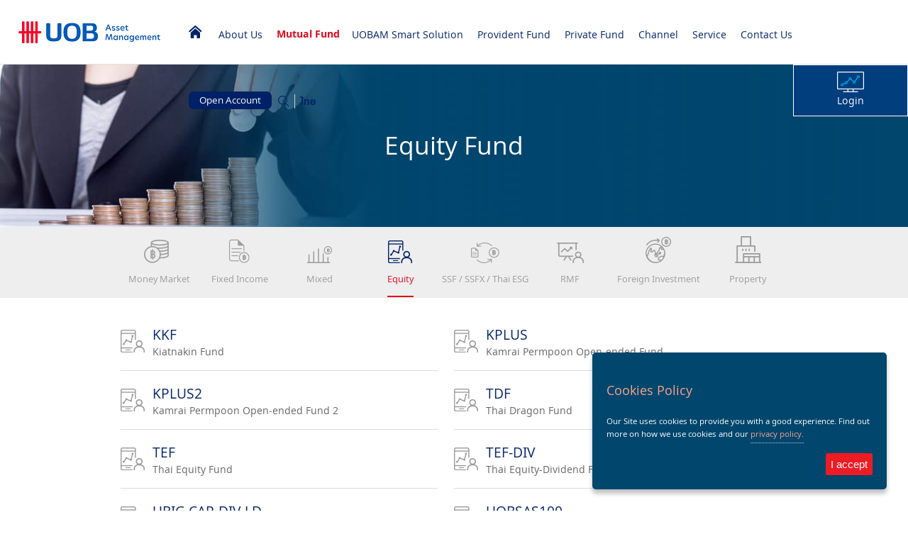

--- FILE ---
content_type: text/html; charset=utf-8
request_url: https://www.uobam.co.th/en/fund-type/2/equity
body_size: 8018
content:
<!DOCTYPE html>
<html lang="en">
<head>
    
    <!-- Google Tag Manager tor -->
<script>(function(w,d,s,l,i){w[l]=w[l]||[];w[l].push({'gtm.start':
new Date().getTime(),event:'gtm.js'});var f=d.getElementsByTagName(s)[0],
j=d.createElement(s),dl=l!='dataLayer'?'&l='+l:'';j.async=true;j.src=
'https://www.googletagmanager.com/gtm.js?id='+i+dl;f.parentNode.insertBefore(j,f);
})(window,document,'script','dataLayer','GTM-WTKHDLT');</script>
<!-- End Google Tag Manager -->
    

    <meta charset="utf-8" />
    <title>FUNDS - UOB Asset Management</title>
    <meta name="viewport" content="width=device-width, user-scalable=no" />
    <link rel="icon" href="https://www.uobam.co.th/favicon.ico" type="image/x-icon" />
    <link rel="shortcut icon" href="https://www.uobam.co.th/favicon.ico" type="image/x-icon" />
    <meta http-equiv="X-UA-Compatible" content="IE=edge,chrome=1">
    <meta name="format-detection" content="telephone=no">
    
    <link href="/Content/css_en?v=-e79DBj7yutjAfl8yTDsjI0Wn5FEXWXMeI2Yu93MKjA1" rel="stylesheet"/>

    
	<link href="/MutualFund?v=p8zg-sQy3X-ps5VZO3ht-F6Q340IsyGHxatdhBVg6B41" rel="stylesheet"/>


    <script type="text/javascript">var BASE_URL="https://www.uobam.co.th/";var BASE_LANG="https://www.uobam.co.th/en/";var LANG="en";var CORE_NO_DATA="No data.";</script>
    <base href="https://www.uobam.co.th/">
    <link rel="apple-touch-icon" sizes="57x57" href="/apple-icon-57x57.png">
    <link rel="apple-touch-icon" sizes="60x60" href="/apple-icon-60x60.png">
    <link rel="apple-touch-icon" sizes="72x72" href="/apple-icon-72x72.png">
    <link rel="apple-touch-icon" sizes="76x76" href="/apple-icon-76x76.png">
    <link rel="apple-touch-icon" sizes="114x114" href="/apple-icon-114x114.png">
    <link rel="apple-touch-icon" sizes="120x120" href="/apple-icon-120x120.png">
    <link rel="apple-touch-icon" sizes="144x144" href="/apple-icon-144x144.png">
    <link rel="apple-touch-icon" sizes="152x152" href="/apple-icon-152x152.png">
    <link rel="apple-touch-icon" sizes="180x180" href="/apple-icon-180x180.png">
    <link rel="icon" type="image/png" sizes="192x192" href="/android-icon-192x192.png">
    <link rel="icon" type="image/png" sizes="32x32" href="/favicon-32x32.png">
    <link rel="icon" type="image/png" sizes="96x96" href="/favicon-96x96.png">
    <link rel="icon" type="image/png" sizes="16x16" href="/favicon-16x16.png">
    
    <meta name="msapplication-TileColor" content="#0E2570">
    <meta name="msapplication-TileImage" content="/ms-icon-144x144.png">
    <meta name="theme-color" content="#0E2570">
    <meta name="SKYPE_TOOLBAR" content="SKYPE_TOOLBAR_PARSER_COMPATIBLE" />
	<style type="text/css">
		 .mourning-theme {
			 background-color: #f8f8f8;
			 color: #222;
			 filter: grayscale(60%);
		 }

	 </style>
</head>
<body class="en ">
    

    <!-- Google Tag Manager (noscript) tor-->
<noscript><iframe src="https://www.googletagmanager.com/ns.html?id=GTM-WTKHDLT"
height="0" width="0" style="display:none;visibility:hidden"></iframe></noscript>
<!-- End Google Tag Manager (noscript) -->

    

<header>
    <div class="content-wrapper">
        <div id="icon-nav" class="visible-xs">
            <span></span>
            <span></span>
            <span></span>
        </div>
        <div class="menu-home-logo float-left">
            <p class="site-title">
                <a href="/en/home" class="icon-core link-home" onclick=dataLayer.push({'event':'track_event','event_category':'header','event_action':'click','event_label':'logo'});>
                </a>
            </p>
        </div>
        <div class="menu-home-list float-right">
            <ul id="menu-header" class="desktop">
                <li class='menu-header-list menu-home '>
                    <a href="/en/home" class="menu-header-list-link" data-text="Home">
                        <span class="link-text">Home</span>
                    </a>
                </li>
                <li id="menu-why-us" class='menu-header-list has-sub-menu '>
                    <a href="javascript:void(0)" class="menu-header-list-link no-link" data-text="About Us">
                        <span class="link-text">About Us</span>
                    </a>
                    <ul id="menu-why-child-level1" class="menu-header-child-level1-panel" data-height="242">
                        <li class="hide-mobile arrow-head-menu e1"><div></div></li>
                        <li class="menu-header-child-level1-list">
                            <a href="/en/about-us/company-profile" class="menu-header-list-level1-link" data-text="Company Profile" data-name="company_profile" onclick=dataLayer.push({'event':'track_event','event_category':'header','event_action':'click','event_label':$(this).data('name')});>
                                <span class="link-level1-text">Company Profile</span>
                            </a>
                        </li>
                        <li class="menu-header-child-level1-list">
                            <a href="/en/about-us/vision-mission" class="menu-header-list-level1-link" data-text="Vision & Mission" data-name="vision_mission" onclick=dataLayer.push({'event':'track_event','event_category':'header','event_action':'click','event_label':$(this).data('name')});>
                                <span class="link-level1-text">Vision & Mission</span>
                            </a>
                        </li>
                        <li class="menu-header-child-level1-list">
                            <a href="/en/about-us/board-of-director" class="menu-header-list-level1-link" data-text="Board Of Directors" data-name="board_of_directors" onclick=dataLayer.push({'event':'track_event','event_category':'header','event_action':'click','event_label':$(this).data('name')});>
                                <span class="link-level1-text">Board Of Directors</span>
                            </a>
                        </li>
                        <li class="menu-header-child-level1-list">
                            <a href="/en/about-us/management-team" class="menu-header-list-level1-link" data-text="Management Team" data-name="management_team" onclick=dataLayer.push({'event':'track_event','event_category':'header','event_action':'click','event_label':$(this).data('name')});>
                                <span class="link-level1-text">Management Team</span>
                            </a>
                        </li>
                        <li class="menu-header-child-level1-list">
                            <a href="/en/about-us/awards" class="menu-header-list-level1-link" data-text="Awards" data-name="award" onclick=dataLayer.push({'event':'track_event','event_category':'header','event_action':'click','event_label':$(this).data('name')});>
                                <span class="link-level1-text">Awards</span>
                            </a>
                        </li>
                        <li class="menu-header-child-level1-list">
                            <a href="/en/about-us/policy" class="menu-header-list-level1-link" data-text="Policy" data-name="policy" onclick=dataLayer.push({'event':'track_event','event_category':'header','event_action':'click','event_label':$(this).data('name')});>
                                <span class="link-level1-text">Policy</span>
                            </a>
                        </li>
                        <li class="menu-header-child-level1-list ">
                            <a href="/en/Sustainability" target="Sustainability" class="menu-header-list-level1-link" data-text="Sustainability">
                                <span class="link-level1-text">Sustainability</span>
                            </a>


                        </li>
	       <li class="menu-header-child-level1-list">
                            <a href="/files/UOBAMTH_PDPA_eng.pdf" class="menu-header-list-level1-link" data-text="Personal Data Protection" target="pdpa">
                                <span class="link-level1-text">Personal Data Protection</span>
                            </a>
                        </li>
                    </ul>
                </li>
                <li id="menu-mutual-fund" class='menu-header-list has-sub-menu  menu-select'>
                    <a href="javascript:void(0)" class="menu-header-list-link no-link" data-text="Mutual Fund">
                        <span class="link-text">Mutual Fund</span>
                    </a>
                    <ul id="menu-mutual-fund-child-level1" class="menu-header-child-level1-panel" data-height="200">
                        <li class="hide-mobile arrow-head-menu e2"><div></div></li>
                        <li class="menu-header-child-level1-list">
                            <a href="/en/mutual-fund" class="menu-header-list-level1-link" data-text="Mutual Fund" data-name="mutual_fund > mutual_fund_info" onclick=dataLayer.push({'event':'track_event','event_category':'header','event_action':'click','event_label':$(this).data('name')});>
                                <span class="link-level1-text">Mutual Fund</span>
                            </a>
                        </li>
                        <li class="menu-header-child-level1-list has-child-level2">
                            <a href="/en/fund-type" class="menu-header-list-level1-link" data-text="Fund Type" data-name="mutual_fund > fund_type" onclick=dataLayer.push({'event':'track_event','event_category':'header','event_action':'click','event_label':$(this).data('name')});>
                                <span class="link-level1-text">Fund Type</span>
                            </a>
                            <ul id="menu-mutual-fund-child-level2" class="menu-header-child-level2-panel right" data-height="320">
                                <li class="menu-header-child-level2-list">
                                    <a href="/en/fund-type/8/money-market" class="menu-header-list-level2-link" data-text="Money Market" data-name="mutual_fund > fund_type > money_market" onclick=dataLayer.push({'event':'track_event','event_category':'header','event_action':'click','event_label':$(this).data('name')});>
                                        <span class="link-level2-text">Money Market</span>
                                    </a>
                                </li>

                                <li class="menu-header-child-level2-list">
                                    <a href="/en/fund-type/1/fixed-income" class="menu-header-list-level2-link" data-text="Fixed Income" data-name="mutual_fund > fund_type > fixed_income" onclick=dataLayer.push({'event':'track_event','event_category':'header','event_action':'click','event_label':$(this).data('name')});>
                                        <span class="link-level2-text">Fixed Income</span>
                                    </a>
                                </li>

                                <li class="menu-header-child-level2-list">
                                    <a href="/en/fund-type/4/mixed" class="menu-header-list-level2-link" data-text="Mixed" data-name="mutual_fund > fund_type > mixed" onclick=dataLayer.push({'event':'track_event','event_category':'header','event_action':'click','event_label':$(this).data('name')});>
                                        <span class="link-level2-text">Mixed</span>
                                    </a>
                                </li>

                                <li class="menu-header-child-level2-list">
                                    <a href="/en/fund-type/2/equity" class="menu-header-list-level2-link" data-text="Equity" data-name="mutual_fund > fund_type > equity" onclick=dataLayer.push({'event':'track_event','event_category':'header','event_action':'click','event_label':$(this).data('name')});>
                                        <span class="link-level2-text">Equity</span>
                                    </a>
                                </li>
                                <li class="menu-header-child-level2-list">
                                    <a href="/en/fund-type/5/long-term-equity" class="menu-header-list-level2-link" data-text="Super Savings Fund" data-name="mutual_fund > fund_type > long_term_equity" onclick=dataLayer.push({'event':'track_event','event_category':'header','event_action':'click','event_label':$(this).data('name')});>
                                        <span class="link-level2-text">Super Savings Fund / Thailand ESG Fund</span>
                                    </a>
                                </li>
                                <li class="menu-header-child-level2-list">
                                    <a href="/en/fund-type/6/retirement" class="menu-header-list-level2-link" data-text="Retirement" data-name="mutual_fund > fund_type > retirement" onclick=dataLayer.push({'event':'track_event','event_category':'header','event_action':'click','event_label':$(this).data('name')});>
                                        <span class="link-level2-text">Retirement Mutual Fund</span>
                                    </a>
                                </li>
                                <li class="menu-header-child-level2-list">
                                    <a href="/en/fund-type/3/foreign-investment" class="menu-header-list-level2-link" data-text="Foreign Investment" data-name="mutual_fund > fund_type > foreign_investment" onclick=dataLayer.push({'event':'track_event','event_category':'header','event_action':'click','event_label':$(this).data('name')});>
                                        <span class="link-level2-text">Foreign Investment</span>
                                    </a>
                                </li>
                                <li class="menu-header-child-level2-list">
                                    <a href="/en/fund-type/7/property" class="menu-header-list-level2-link" data-text="Property" data-name="mutual_fund > fund_type > property" onclick=dataLayer.push({'event':'track_event','event_category':'header','event_action':'click','event_label':$(this).data('name')});>
                                        <span class="link-level2-text">Property</span>
                                    </a>
                                </li>
                                <li class="menu-header-child-level2-list">
                                    <a href="/etf" class="menu-header-list-level2-link" target="etf" data-text="กองทุนรวมดัชนี (ETF)" data-name="mutual_fund > fund_type > property" onclick=dataLayer.push({'event':'track_event','event_category':'header','event_action':'click','event_label':$(this).data('name')});>
                                        <span class="link-level2-text">
                                            Exchange Traded Fund (ETF)
                                        </span>
                                    </a>
                                </li>
                               <li class="menu-header-child-level2-list">
                                    <a href="/en/MutualFund/UsdFundLeader" class="menu-header-list-level2-link" data-text="กองทุนรวมสกุลเงินดอลลาร์สหรัฐ">
                                        <span class="link-level2-text">
                                            USD Fund
                                        </span>
                                    </a>
                                </li>
                            </ul>

                        </li>
                        <li class="menu-header-child-level1-list has-child-level2">
                            <a class="menu-header-list-level1-link" data-text="Net Asset Value">
                                <span class="link-level1-text">Net Asset Value</span>
                            </a>
                            <ul id="menu-nav-child-level2" class="menu-header-child-level2-panel right" data-height="80">
                                <li class="menu-header-child-level2-list">
                                    <a href="/en/price/list" class="menu-header-list-level2-link" data-text="Current NAV" data-name="mutual_fund > current_nav" onclick=dataLayer.push({'event':'track_event','event_category':'header','event_action':'click','event_label':$(this).data('name')});>
                                        <span class="link-level2-text">Current NAV</span>
                                    </a>
                                </li>
                                <li class="menu-header-child-level2-list">
                                    <a href="/en/price/inav" class="menu-header-list-level2-link" data-text="มูลค่าหน่วยลงทุน" data-name="mutual_fund > current_nav">
                                        <span class="link-level2-text">iNAV & PDF</span>
                                    </a>
                                </li>
                                <li class="menu-header-child-level2-list">
                                    <a href="/en/price/inavreference" class="menu-header-list-level2-link">
                                        <span class="link-level2-text">Reference NAV</span>
                                    </a>
                                </li>
                                <li class="menu-header-child-level2-list">
                                    <a href="/en/price/previous" class="menu-header-list-level2-link" data-text="Previous NAV" data-name="mutual_fund > previous_nav" onclick=dataLayer.push({'event':'track_event','event_category':'header','event_action':'click','event_label':$(this).data('name')});>
                                        <span class="link-level2-text">Previous NAV</span>
                                    </a>
                                </li>
                            </ul>
                        </li>
                        <li class="menu-header-child-level1-list">
                            <a href="/en/mutual-fund/performance" class="menu-header-list-level1-link" data-text="Performance" data-name="mutual_fund > performance" onclick=dataLayer.push({'event':'track_event','event_category':'header','event_action':'click','event_label':$(this).data('name')});>
                                <span class="link-level1-text">Performance</span>
                            </a>
                        </li>
                        <li class="menu-header-child-level1-list">
                            <a href="/en/tax-benefit/thai-esg" class="menu-header-list-level1-link" data-text="Tax Benefit">
                                <span class="link-level1-text">Tax Benefit</span>
                            </a>
                            
                        </li>
                        <li class="menu-header-child-level1-list">
                            <a href="/en/providentfund/rmftopvd" class="menu-header-list-level1-link" data-text="RMF for PVD">
                                <span class="link-level1-text">RMF for PVD</span>
                            </a>
                        </li>
                    </ul>
                </li>
 <li id="menu-smart-solution" class='menu-header-list has-sub-menu'>
                    <a href="/en/amcInfo" class="menu-header-list-link" data-text="UOBAM Smart Solution">
                        <span class="link-text">UOBAM Smart Solution</span>
                    </a>
                </li>
                <li id="menu-provident-fund" class='menu-header-list has-sub-menu '>
                    <a href="/en/provident-fund" class="menu-header-list-link" data-text="Provident Fund" data-name="provident_fund" onclick=dataLayer.push({'event':'track_event','event_category':'header','event_action':'click','event_label':$(this).data('name')});>
                        <span class="link-text">Provident Fund</span>
                    </a>
                    <ul id="menu-why-child-level1" class="menu-header-child-level1-panel" data-height="320">
                        <li class="hide-mobile arrow-head-menu m1"><div></div></li>
                        <li class="menu-header-child-level1-list">
                            <a href="/en/provident-fund/1" class="menu-header-list-level1-link " data-text="Overview" data-name="provident_fund > overview" onclick=dataLayer.push({'event':'track_event','event_category':'header','event_action':'click','event_label':$(this).data('name')});>
                                <span class="link-level1-text">Overview</span>
                            </a>
                        </li>
                        <li class="menu-header-child-level1-list">
                            <a href="/en/provident-fund/3" class="menu-header-list-level1-link" data-text="Services" data-name="provident_fund > services" onclick=dataLayer.push({'event':'track_event','event_category':'header','event_action':'click','event_label':$(this).data('name')});>
                                <span class="link-level1-text">Services</span>
                            </a>
                        </li>
                        <li class="menu-header-child-level1-list">
                            <a href="/en/providentfund/pvdupdate" class="menu-header-list-level1-link" data-text="Products" data-name="provident_fund > products" onclick=dataLayer.push({'event':'track_event','event_category':'header','event_action':'click','event_label':$(this).data('name')});>
                                <span class="link-level1-text">Products</span>
                            </a>
                        </li>
                        <li class="menu-header-child-level1-list">
                            <a href="/en/provident-fund/4" class="menu-header-list-level1-link" data-text="Credentials" data-name="provident_fund > credentials" onclick=dataLayer.push({'event':'track_event','event_category':'header','event_action':'click','event_label':$(this).data('name')});>
                                <span class="link-level1-text">Credentials</span>
                            </a>
                        </li>
                        <li class="menu-header-child-level1-list">
                            <a href="/en/provident-fund/9" class="menu-header-list-level1-link" data-text="Investment Outlook" data-name="provident_fund > investment_outlook" onclick=dataLayer.push({'event':'track_event','event_category':'header','event_action':'click','event_label':$(this).data('name')});>
                                <span class="link-level1-text">PVD Update</span>
                            </a>
                        </li>
                        <li class="menu-header-child-level1-list">
                            <a href="/en/providentfund/pvdfactsheet" class="menu-header-list-level1-link" data-text="สภาวะการลงทุน" data-name="provident_fund > investment_outlook" onclick=dataLayer.push({'event':'track_event','event_category':'header','event_action':'click','event_label':$(this).data('name')});>
                                <span class="link-level1-text">PVD Fact Sheet</span>
                            </a>
                        </li>
                        <li class="menu-header-child-level1-list">
                            <a href="/en/provident-fund/6" class="menu-header-list-level1-link" data-text="Risk Profile" data-name="provident_fund > risk_profile" onclick=dataLayer.push({'event':'track_event','event_category':'header','event_action':'click','event_label':$(this).data('name')});>
                                <span class="link-level1-text">Risk Profile</span>
                            </a>
                        </li>
                        <li class="menu-header-child-level1-list">
                            <a href="/en/provident-fund/5" class="menu-header-list-level1-link" data-text="Downloads" data-name="provident_fund > download" onclick=dataLayer.push({'event':'track_event','event_category':'header','event_action':'click','event_label':$(this).data('name')});>
                                <span class="link-level1-text">Downloads</span>
                            </a>
                        </li>
                        <li class="menu-header-child-level1-list">
                            <a href="/en/provident-fund-cal" target="_blank" class="menu-header-list-level1-link" data-text="Calculator" data-name="provident_fund > calculator" onclick=dataLayer.push({'event':'track_event','event_category':'header','event_action':'click','event_label':$(this).data('name')});>
                                <span class="link-level1-text">Calculator</span>
                            </a>
                        </li>
                        <li class="menu-header-child-level1-list">
                            <a href="/en/provident-fund/8" class="menu-header-list-level1-link" data-text="Contact" data-name="provident_fund > contact" onclick=dataLayer.push({'event':'track_event','event_category':'header','event_action':'click','event_label':$(this).data('name')});>
                                <span class="link-level1-text">Contact</span>
                            </a>
                        </li>
                    </ul>
                </li>
                <li id="menu-private-fund" class='menu-header-list '>
                    <a href="/en/private-fund" class="menu-header-list-link" data-text="Private Fund" data-name="private_fund" onclick=dataLayer.push({'event':'track_event','event_category':'header','event_action':'click','event_label':$(this).data('name')});>
                        <span class="link-text">Private Fund</span>
                    </a>
                </li>
                <li id="menu-channel" class='menu-header-list has-sub-menu '>
                    <a href="javascript:void(0);" class="menu-header-list-link no-link" data-text="Channel">
                        <span class="link-text">Channel</span>
                    </a>
                    <ul id="menu-channel-fund-child-level1" class="menu-header-child-level1-panel show-left-menu" data-height="200">
                        <li class="hide-mobile arrow-head-menu e3"><div></div></li>
                        <li class="menu-header-child-level1-list">
                            <a href="/en/Channel/OpenAccountNew" class="menu-header-list-level1-link" data-text="Open Account" data-name="channel > open_account" onclick=dataLayer.push({'event':'track_event','event_category':'header','event_action':'click','event_label':$(this).data('name')});>
                                <span class="link-level1-text">Open Account</span>
                            </a>
                        </li>
                        <li class="menu-header-child-level1-list">
                            <a href="/en/Channel/OnlineService" class="menu-header-list-level1-link" data-text="Online Service" data-name="channel > online_service" onclick=dataLayer.push({'event':'track_event','event_category':'header','event_action':'click','event_label':$(this).data('name')});>
                                <span class="link-level1-text">Online Service</span>
                            </a>
                        </li>
                        <li class="menu-header-child-level1-list">
                            <a href="/en/Channel/MutualFundByPhone" class="menu-header-list-level1-link" data-text="Online Service" data-name="channel > mutual_fund_by_phone" onclick=dataLayer.push({'event':'track_event','event_category':'header','event_action':'click','event_label':$(this).data('name')});>
                                <span class="link-level1-text">Mutual Fund by Phone Service</span>
                            </a>
                        </li>
                        
                        
                        <li class="menu-header-child-level1-list">
                            <a href="/en/Channel/SellingAgent" class="menu-header-list-level1-link" data-text="Selling Agents" data-name="channel > selling_agent" onclick=dataLayer.push({'event':'track_event','event_category':'header','event_action':'click','event_label':$(this).data('name')});>
                                <span class="link-level1-text">Selling Agents</span>
                            </a>
                        </li>
                        <li class="menu-header-child-level1-list">
                            <a href="/en/Channel/PortfolioRecommend" class="menu-header-list-level1-link" data-text="Portfolio Recommender" data-name="channel > portfolio_recommend" onclick=dataLayer.push({'event':'track_event','event_category':'header','event_action':'click','event_label':$(this).data('name')});>
                                <span class="link-level1-text">Portfolio Recommender</span>
                            </a>
                        </li>
                    </ul>
                </li>
                <li id="menu-service" class='menu-header-list has-sub-menu '>
                    <a href="javascript:void(0);" class="menu-header-list-link no-link" data-text="Service">
                        <span class="link-text">Service</span>
                    </a>
                    <ul id="menu-channel-fund-child-level1" class="menu-header-child-level1-panel" data-height="160">
                        <li class="hide-mobile arrow-head-menu e1"><div></div></li>
                        <li class="menu-header-child-level1-list">
                            <a href="/en/download" class="menu-header-list-level1-link" data-name="service > download_form" onclick=dataLayer.push({'event':'track_event','event_category':'header','event_action':'click','event_label':$(this).data('name')});>
                                <span class="link-level1-text">Forms</span>
                            </a>
                        </li>
                        <li class="menu-header-child-level1-list">
                            <a href="/en/service/fif-calendar" class="menu-header-list-level1-link" data-name="service > fif_calendar" onclick=dataLayer.push({'event':'track_event','event_category':'header','event_action':'click','event_label':$(this).data('name')});>
                                <span class="link-level1-text">FIF Calendar</span>
                            </a>
                        </li>
                        <li class="menu-header-child-level1-list">
                            <a href="/en/suitability" class="menu-header-list-level1-link" data-name="service > suitability" onclick=dataLayer.push({'event':'track_event','event_category':'header','event_action':'click','event_label':$(this).data('name')});>
                                <span class="link-level1-text">Suitability</span>
                            </a>
                        </li>
                        <li class="menu-header-child-level1-list">
                            <a href="/en/tax-calculation" class="menu-header-list-level1-link" data-name="service > tax_calculation" onclick=dataLayer.push({'event':'track_event','event_category':'header','event_action':'click','event_label':$(this).data('name')});>
                                <span class="link-level1-text">Tax Calculation</span>
                            </a>
                        </li>
                        <li class="menu-header-child-level1-list">
                            <a href="/en/Certificate/TaxConsent" class="menu-header-list-level1-link" data-name="service > tax_consent">
                                <span class="link-level1-text">Tax Consent Disclosure to Revenue Department</span>
                            </a>
                        </li>
                        <li class="menu-header-child-level1-list">
                            <a href="/en/Certificate/BackwardTaxConsent" class="menu-header-list-level1-link" data-name="service > tax_consent">
                                <span class="link-level1-text">Tax Consent Disclosure Historical Data to Revenue Department</span>
                            </a>
                        </li>
                        <li class="menu-header-child-level1-list">
                            <a href="/en/Certificate/formverify" class="menu-header-list-level1-link" data-name="service > ltf_rmf_certificate" onclick=dataLayer.push({'event':'track_event','event_category':'header','event_action':'click','event_label':$(this).data('name')});>
                                <span class="link-level1-text">LTF / RMF / SSF / Thai ESG Certificate</span>
                            </a>
                        </li>
                        <li class="menu-header-child-level1-list">
                            <a href="/en/Certificate/FormVerifyRedemptionLTF" class="menu-header-list-level1-link" data-name="service > redemption_ltf_rmf_certificate" onclick=dataLayer.push({'event':'track_event','event_category':'header','event_action':'click','event_label':$(this).data('name')});>
                                <span class="link-level1-text">Certificate of LTF / SSF Redemption Report</span>
                            </a>
                        </li>
                        <li class="menu-header-child-level1-list">
                            <a href="/en/Channel/TGDebenture" class="menu-header-list-level1-link" data-name="service > redemption_ltf_rmf_certificate" onclick=dataLayer.push({'event':'track_event','event_category':'header','event_action':'click','event_label':$(this).data('name')});>
                                <span class="link-level1-text">Inquiry payment from TG</span>
                            </a>
                        </li>
                    </ul>
                </li>
                <li id="menu-contact-us" class='menu-header-list has-sub-menu '>
                    <a href="javascript:void(0)" class="menu-header-list-link no-link" data-text="Contact Us">
                        <span class="link-text">Contact Us</span>
                    </a>
                    <ul id="menu-contact-child-level1" class="menu-header-child-level1-panel" data-height="80">
                        <li class="hide-mobile arrow-head-menu e4"><div></div></li>
                        <li class="menu-header-child-level1-list">
                            <a href="/en/contact" class="menu-header-list-level1-link" data-text="Contact" data-name="contact_us" onclick=dataLayer.push({'event':'track_event','event_category':'header','event_action':'click','event_label':$(this).data('name')});>
                                <span class="link-level1-text">Contact</span>
                            </a>
                        </li>
                        <li class="menu-header-child-level1-list">
                            <a href="/en/career" class="menu-header-list-level1-link" data-text="Career" data-name="career" onclick=dataLayer.push({'event':'track_event','event_category':'header','event_action':'click','event_label':$(this).data('name')});>
                                <span class="link-level1-text">Career</span>
                            </a>
                        </li>
                    </ul>
                </li>
                <li id="menu-online-service" class='menu-header-list has-sub-menu visible-xs'>
                    <a href="javascript:void(0)" class="menu-header-list-link" data-text="Online Service">
                        <span class="link-text">Online Service</span>
                    </a>
                    <ul id="menu-online-service-child-level1" class="menu-header-child-level1-panel" data-height="120">
                        <li class="hide-mobile arrow-head-menu m1"><div></div></li>
                        <li class="menu-header-child-level1-list">
                            <a href="https://echannel.uobam.co.th/fundcyber" class="menu-header-list-level1-link" data-text="Mutual Fund" data-name="mutual_fund" onclick=dataLayer.push({'event':'track_event','event_category':'floating_button','event_action':'click','event_label':$(this).data('name')});>
                                <span class="link-level1-text">Mutual Fund</span>
                            </a>
                        </li>
                        <li class="menu-header-child-level1-list">
                            <a href="https://echannel.uobam.co.th/pvd" class="menu-header-list-level1-link" data-text="Provident Fund" data-name="provident_fund" onclick=dataLayer.push({'event':'track_event','event_category':'floating_button','event_action':'click','event_label':$(this).data('name')});>
                                <span class="link-level1-text">Provident Fund</span>
                            </a>
                        </li>
                        <li class="menu-header-child-level1-list">
                            <a href="https://echannel.uobam.co.th/pv/th/account/login" class="menu-header-list-level1-link" data-text="Private Fund" data-name="private_fund" onclick=dataLayer.push({'event':'track_event','event_category':'floating_button','event_action':'click','event_label':$(this).data('name')});>
                                <span class="link-level1-text">Private Fund</span>
                            </a>
                        </li>
                    </ul>
                </li>
                <li class="menu-header-list visible-xs">
                    <a href="http://www.uobam.co.th/ad/QISQ22016.mp4" class="menu-header-list-link" data-text="QUARTERLY STRATEGY">
                        <span class="link-text">Quarterly Investment Strategy</span>
                    </a>
                </li>

                <li class="menu-header-list visible-xs">
                    <a href="/en/annualreport/1" class="menu-header-list-link" data-text="ANNUAL REPORT">
                        <span class="link-text">Annual Report</span>
                    </a>
                </li>
                <li class="menu-header-list visible-xs">
                    <a href="/en/research" class="menu-header-list-link" data-text="RESEARCH">
                        <span class="link-text">Research</span>
                    </a>
                </li>
                <li class="menu-header-list visible-xs">
                    <a href="/en/announcement" class="menu-header-list-link" data-text="ANNOUNCEMENT">
                        <span class="link-text">Announcement</span>
                    </a>
                </li>
                <li class="menu-header-list visible-xs">
                    <a href="/en/activities" class="menu-header-list-link" data-text="ACTIVITY">
                        <span class="link-text">Activities</span>
                    </a>
                </li>
                <li class="menu-header-list visible-xs">
                    <a href="/en/publication" class="menu-header-list-link" data-text="UPCOMING">
                        <span class="link-text">Publication</span>
                    </a>
                </li>
                <li class="menu-header-list visible-xs">
                    <a href="/en/report" class="menu-header-list-link" data-text="REPORT">
                        <span class="link-text">Report</span>
                    </a>
                </li>



                <li id="menu-search-lang" class='menu-header-list menu-header-search-lang'>
                    <span class="box-search-lang">
                        <a href="/en/Channel/OpenAccountnew" class="button-header f_reg" data-name="open_account_online" onclick=dataLayer.push({'event':'track_event','event_category':'header','event_action':'click','event_label':$(this).data('name')});>
                            Open Account
                        </a>
                        <span id="box-search" class="icon-core box-search ">
                            <span id="form-search-panel">
                                <form method="post" action="/en/search">
                                    <input name="__RequestVerificationToken" type="hidden" value="1d4hOePYVIYXnNMM33hvm3gI3-6C8PurrfCO6p4mYp7oPqi_5Vj5yh2B4NU_k5psDNTcBeLCXPZn6YZHKEZjPK311bWN0961HWDWy95yC5U1" />
                                    <input type="text" id="search-header" name="q" class="f_b" placeholder="Type here" autocomplete="off" />
                                    <button type="submit" id="icon-search-submit" onclick=dataLayer.push({'event':'track_event','event_category':'header','event_action':'site_search','event_label':$('#search-header').val()});></button>
                                </form>
                                <span id="icon-search-close">
                                    <span class="close-left"></span>
                                    <span class="close-right"></span>
                                </span>
                                <aside id="suggest-box">
                                    <section id="suggest-box-inner">
                                        <h3 id="suggest-title" class="f_med">Suggested Searches</h3>
                                        <ul id="suggest-list-panel"></ul>
                                    </section>
                                </aside>
                            </span>
                        </span>
                        <span class="box-line"></span>


                        <a href="https://www.uobam.co.th/th/fund-type/2/equity" class="box-lang f_b f_thai" id="headerLang" data-lang="thai" onclick=dataLayer.push({'event':'track_event','event_category':'header','event_action':'site_language','event_label':$('#headerLang').data('lang')});>ไทย</a>
                    </span>
                </li>
            </ul>
        </div>
        <div class="float-menu-home">
            <div id="header-online-service" class="float-menu-home-inner" onclick=dataLayer.push({'event':'track_event','event_category':'floating_button','event_action':'click','event_label':'show_online_service'});>
                <div class="icon-core float-menu-home-icon"></div>
                <span>Login</span>
            </div>
        </div>
        <ul id="float-menu-home-service">
            <li class="menu-header-full">
                <span class="list-full-box-inner">
                    <span class="list-full-box-left">
                        <span class="text-top f_b">Login</span>
                    </span>
                    <span class="list-full-box-right">
                        <a id="service-mutual-fund-link" href="https://echannel.uobam.co.th/fundcyber" class="menu-header-list-link" target="_blank" data-name="mutual_fund" onclick=dataLayer.push({'event':'track_event','event_category':'floating_button','event_action':'click','event_label':$(this).data('name')});>
                            <span class="cover icon-core"></span>
                            <span class="cover-top"></span>
                            <span class="link-text f_medium">Mutual<span class="text-light f_light">Fund</span></span>
                            <!-- <span class="arrow-active icon-core"></span> -->
                        </a>
                        <a id="service-provident-fund-link" href="https://echannel.uobam.co.th/pvd" class="menu-header-list-link" target="_blank" data-name="provident_fund" onclick=dataLayer.push({'event':'track_event','event_category':'floating_button','event_action':'click','event_label':$(this).data('name')});>
                            <span class="cover icon-core"></span>
                            <span class="cover-top"></span>
                            <span class="link-text f_medium">Provident<span class="text-light f_light">Fund</span></span>
                            <!-- <span class="arrow-active icon-core"></span> -->
                        </a>
                        <a id="service-private-fund-link" href="https://echannel.uobam.co.th/pv/th/account/login" class="menu-header-list-link" target="_blank" data-name="private_fund" onclick=dataLayer.push({'event':'track_event','event_category':'floating_button','event_action':'click','event_label':$(this).data('name')});>
                            <span class="cover icon-core"></span>
                            <span class="cover-top"></span>
                            <span class="link-text f_medium">Private<span class="text-light f_light">Fund</span></span>
                            <!-- <span class="arrow-active icon-core"></span> -->
                        </a>
                    </span>
                </span>
            </li>
        </ul>
    </div>
</header>

    <div id="body">
        <section id="content" class="content-wrapper main-content clear-fix">
            
<div id="main-content" class="desktop">
	<input type="hidden" name="category_id" id="category_id" value="2">
	<section id="top-header">
		<div id="top-header-inner">
			<div id="top-header-inner-text">

			</div>
		</div>
	</section>
	<section id="list-category">
		<div id="list-category-inner">
			<ul id="list-category-panel">
				<li id="cat-8" data-id="8" class="list-category" data-name="money-market" data-fundtype="money_market" onclick=dataLayer.push({'event':'track_event','event_category':'fund_type','event_action':'tab','event_label':$(this).data('fundtype')});>
					<span class="list-category-box">
						<span class="box-icon">
							<span id="category-icon8" class="category-icon"></span>
						</span>
						<span class="category-text">Money Market</span>
					</span>
					<span class="line-bottom"></span>
				</li>
				<li id="cat-1" data-id="1" class="list-category" data-name="fixed-income" data-fundtype="fixed_income" onclick=dataLayer.push({'event':'track_event','event_category':'fund_type','event_action':'tab','event_label':$(this).data('fundtype')});>
					<span class="list-category-box">
						<span class="box-icon">
							<span id="category-icon1" class="category-icon"></span>
						</span>
						<span class="category-text">Fixed Income</span>
					</span>
					<span class="line-bottom"></span>
				</li>
				<li id="cat-4" data-id="4" class="list-category" data-name="mixed" data-fundtype="mixed" onclick=dataLayer.push({'event':'track_event','event_category':'fund_type','event_action':'tab','event_label':$(this).data('fundtype')});>
					<span class="list-category-box">
						<span class="box-icon">
							<span id="category-icon4" class="category-icon"></span>
						</span>
						<span class="category-text">Mixed</span>
					</span>
					<span class="line-bottom"></span>
				</li>
				<li id="cat-2" data-id="2" class="list-category" data-name="equity" data-fundtype="equity" onclick=dataLayer.push({'event':'track_event','event_category':'fund_type','event_action':'tab','event_label':$(this).data('fundtype')});>
					<span class="list-category-box">
						<span class="box-icon">
							<span id="category-icon2" class="category-icon"></span>
						</span>
						<span class="category-text">Equity</span>
					</span>
					<span class="line-bottom"></span>
				</li>
				<li id="cat-5" data-id="5" class="list-category" data-name="long-term-equity" data-fundtype="long_term_equity" onclick=dataLayer.push({'event':'track_event','event_category':'fund_type','event_action':'tab','event_label':$(this).data('fundtype')});>
					<span class="list-category-box">
						<span class="box-icon">
							<span id="category-icon5" class="category-icon"></span>
						</span>
                        <span class="category-text">SSF / SSFX / Thai ESG</span>
					</span>
					<span class="line-bottom"></span>
				</li>
				<li id="cat-6" data-id="6" class="list-category" data-name="retirement" data-fundtype="retirement" onclick=dataLayer.push({'event':'track_event','event_category':'fund_type','event_action':'tab','event_label':$(this).data('fundtype')});>
					<span class="list-category-box">
						<span class="box-icon">
							<span id="category-icon6" class="category-icon"></span>
						</span>
						<span class="category-text">RMF</span>
					</span>
					<span class="line-bottom"></span>
				</li>
				<li id="cat-3" data-id="3" class="list-category" data-name="foreign-investment" data-fundtype="foreign_investment" onclick=dataLayer.push({'event':'track_event','event_category':'fund_type','event_action':'tab','event_label':$(this).data('fundtype')});>
					<span class="list-category-box">
						<span class="box-icon">
							<span id="category-icon3" class="category-icon"></span>
						</span>
						<span class="category-text">Foreign Investment</span>
					</span>
					<span class="line-bottom"></span>
				</li>
				<li id="cat-7" data-id="7" class="list-category" data-name="property" data-fundtype="property" onclick=dataLayer.push({'event':'track_event','event_category':'fund_type','event_action':'tab','event_label':$(this).data('fundtype')});>
					<span class="list-category-box">
						<span class="box-icon">
							<span id="category-icon7" class="category-icon"></span>
						</span>
						<span class="category-text">Property</span>
					</span>
					<span class="line-bottom"></span>
				</li>
			</ul>
		</div>
		<div class="clearfix"></div>
	</section>
	<section id="list-detail">
		<div id="list-detail-inner">
			<div id="list-detail-title">
				<span class="list-text"></span>
			</div>
			<ul id="list-detail-panel" class="add-padding">
			</ul>
			<a id="btn-back" class="visible-xs f_medium" href="javascript:void(0);">
				<span class="arrow-back"></span>
				<span class="title-black">Back</span>
			</a>
		</div>
	</section>
</div>
<div id="divMsg" data-ltf-warning="" data-rmf-warning="RMF Support PVD transfers" data-ssf-warning="On January 1, 2025 onwards, investors who are investing in Super Saving Fund (SSF) are not eligible for tax deductions."/>

        </section>
    </div>
    <footer class="footer-ipad">
    <div class="footer-content-head">
      <div class="footer-content-head-inner f_roman">
       Disclaimer : Investors should understand the characteristics, conditions, returns and risks of products before making investment decisions. Investing in mutual funds is not the same as depositing money and returns cannot be guaranteed. Past performance/comparison of performances of related capital market products are not a guarantee of future performance. This Mutual Fund invests offshore, which involves foreign exchange risk, and investors may receive less money than their initial investment. Investors should study the tax benefits specified in the investment guide. If the tax conditions are not met, investors will not be entitled to the benefits specified by the mutual fund.
   </div>
</div>
<div class="footer-content-bottom">
    <div class="col-footer-left hide-mobile">
    	<div class="footer-content-bottom-inner f_reg">
    		&copy; 2026  UOB Asset Management (Thailand) Co., Ltd. All Rights Reserved.
    	</div>
        <div class="clearfix-nodot"></div>
    </div>
    <div class="col-footer-right">
    	<div class="col-center eng">
        <div class="footer-subscribe">
            <div class="footer-subscribe-text f_med">
            	Subscribe
            </div>
            <div class="footer-subscribe-form">
                <form method="post" action="/en/subscribe/submit" onsubmit="return subscribe();" id="form-subscribe" >
                    <input name="__RequestVerificationToken" type="hidden" value="hCeGKTnQrvcaKGem405HhVMnKUrLHU6kOLy0CkPOk57pdnb87__mPg02kW8T2zGy0QulAo7Ggid9uQL16OsqqXVUZTYTbHLUKUMBoR5rn6o1" />
                    <input type="text" name="email" class="f_reg" placeholder="Your email" value="Your email" onfocus="$(this).val()=='Your email'?$(this).val(''):''" onblur="$(this).val()==''?$(this).val('Your email'):''" id="email-subscribe">
                    <span class="tooltip-footer f_med" id="tooltip-subscribe">You have entered an invalid email address!</span>
                    <span class="tooltip-footer f_med" id="tooltip-subscribe-success"></span>
                    <div class="btn-subscribe">
                        <button type="submit" id="submit-subscribe" onclick=dataLayer.push({'event':'track_event','event_category':'footer','event_action':'subscribe','event_label':'newsletter','user_encrypted_email':btoa($('#email-subscribe').val())});></button>
                    </div>
                </form>
            </div>
        </div>
        <div class="col-phone">
            <div class="f_med wealth-text eng">Wealth Service</div>
            <div class="f_reg"><a href="tel:027862222" onclick=dataLayer.push({'event':'track_event','event_category':'footer','event_action':'call','event_label':'wealth_service'});>0 2786 2222</a></div>
        </div>
        <div class="col-sitemap f_med hide-mobile eng">
        	<a href="#" onclick=dataLayer.push({'event':'track_event','event_category':'footer','event_action':'click','event_label':'show_sitemap'});>Sitemap</a>
        </div>
        <div class="clearfix-nodot"></div>
        </div>
    </div>
    <div class="col-footer-left show-mobile">
        <div class="footer-content-bottom-inner f_reg">
            &copy; 2026  UOB Asset Management (Thailand) Co., Ltd. All Rights Reserved.
        </div>
        <div class="clearfix-nodot"></div>
    </div>
    <div class="clearfix-nodot"></div>
</div>
</footer>
    
<div class="sitemap   ">
	<div class="sitemap-container">
		<div class="sitemap-colum-3">
			<div class="sitemap-body">
				<div class="sitemap-title"><a href="Javascript:void(0);" class="no-transition">About Us</a></div>
				<div class="sitemap-menu">
					<p><a href="/en/about-us/company-profile" onclick=dataLayer.push({'event':'track_event','event_category':'footer','event_action':'click','event_label':$(this).data('siteName')}); data-site-name="company_profile">Company Profile</a></p>
					<p><a href="/en/about-us/vision-mission" onclick=dataLayer.push({'event':'track_event','event_category':'footer','event_action':'click','event_label':$(this).data('siteName')}); data-site-name="vision_mission">Vision & Mission</a></p>
					<p><a href="/en/about-us/board-of-director" onclick=dataLayer.push({'event':'track_event','event_category':'footer','event_action':'click','event_label':$(this).data('siteName')}); data-site-name="board_of_directors">Board of Directors</a></p>
					<p><a href="/en/about-us/management-team" onclick=dataLayer.push({'event':'track_event','event_category':'footer','event_action':'click','event_label':$(this).data('siteName')}); data-site-name="management_team">Management team</a></p>
					<p><a href="/en/about-us/awards" onclick=dataLayer.push({'event':'track_event','event_category':'footer','event_action':'click','event_label':$(this).data('siteName')}); data-site-name="award">Awards</a></p>
					<p><a href="/en/about-us/policy" onclick=dataLayer.push({'event':'track_event','event_category':'footer','event_action':'click','event_label':$(this).data('siteName')}); data-site-name="policy">Policy</a></p>
					<p><a href="/files/UOBAMTH_PDPA_eng.pdf" data-site-name="money_market" target="pdpa">Personal Data Protection</a></p>
				</div>
			</div>
			<div class="sitemap-body">
				<div class="sitemap-title"><a href="Javascript:void(0);" class="no-transition">Service</a></div>
				<div class="sitemap-menu">
					<p><a href="/en/download" onclick=dataLayer.push({'event':'track_event','event_category':'footer','event_action':'click','event_label':$(this).data('siteName')}); data-site-name="form_download">Forms</a></p>
					<p><a href="/en/service/fif-calendar" onclick=dataLayer.push({'event':'track_event','event_category':'footer','event_action':'click','event_label':$(this).data('siteName')}); data-site-name="fif_calendar">FIF Calendar</a></p>
					<p><a href="/en/suitability" onclick=dataLayer.push({'event':'track_event','event_category':'footer','event_action':'click','event_label':$(this).data('siteName')}); data-site-name="suitability">Suitability</a></p>
					<p><a href="/en/tax-calculation" onclick=dataLayer.push({'event':'track_event','event_category':'footer','event_action':'click','event_label':$(this).data('siteName')}); data-site-name="tax_calculator">Tax Calculation</a></p>
				</div>
			</div>
		</div>
		<div class="sitemap-colum-3">
			<div class="sitemap-body second-body">
				<div class="sitemap-title"><a href="Javascript:void(0);" class="no-transition">Mutual Fund</a></div>
				<div class="sitemap-menu">
					<p><a href="/en/mutual-fund" onclick=dataLayer.push({'event':'track_event','event_category':'footer','event_action':'click','event_label':$(this).data('siteName')}); data-site-name="mutual_fund_info">Mutual Fund</a></p>
					<p><a href="/en/fund-type" onclick=dataLayer.push({'event':'track_event','event_category':'footer','event_action':'click','event_label':$(this).data('siteName')}); data-site-name="fund-type">Fund Type</a></p>
					<div class="sitemap-list">
						<ul>
							<li><a href="/en/fund-type/8/money-market" onclick=dataLayer.push({'event':'track_event','event_category':'footer','event_action':'click','event_label':$(this).data('siteName')}); data-site-name="money_market">Money Market</a></li>
							<li><a href="/en/fund-type/1/fixed-income" onclick=dataLayer.push({'event':'track_event','event_category':'footer','event_action':'click','event_label':$(this).data('siteName')}); data-site-name="fixed_income">Fixed Income</a></li>
							<li><a href="/en/fund-type/4/mixed" onclick=dataLayer.push({'event':'track_event','event_category':'footer','event_action':'click','event_label':$(this).data('siteName')}); data-site-name="mixed">Mixed</a></li>
							<li><a href="/en/fund-type/2/equity" onclick=dataLayer.push({'event':'track_event','event_category':'footer','event_action':'click','event_label':$(this).data('siteName')}); data-site-name="equity">Equity</a></li>
							<li><a href="/en/fund-type/5/long-term-equity" onclick=dataLayer.push({'event':'track_event','event_category':'footer','event_action':'click','event_label':$(this).data('siteName')}); data-site-name="long_term_equity">SSF / SSFX / ThaiESG</a></li>
							<li><a href="/en/fund-type/6/retirement" onclick=dataLayer.push({'event':'track_event','event_category':'footer','event_action':'click','event_label':$(this).data('siteName')}); data-site-name="retirement">RMF / LTF</a></li>
							<li><a href="/en/fund-type/3/foreign-investment" onclick=dataLayer.push({'event':'track_event','event_category':'footer','event_action':'click','event_label':$(this).data('siteName')}); data-site-name="foreign_investment">Foreign Investment</a></li>
							<li><a href="/en/fund-type/7/property" onclick=dataLayer.push({'event':'track_event','event_category':'footer','event_action':'click','event_label':$(this).data('siteName')}); data-site-name="property">Property</a></li>
						</ul>
					</div>
				</div>
				<div class="sitemap-menu">
					<p>NAV</p>
					<div class="sitemap-list">
						<ul>
							<li><a href="/en/price/list" onclick=dataLayer.push({'event':'track_event','event_category':'footer','event_action':'click','event_label':$(this).data('siteName')}); data-site-name="current_nav">Current NAV</a></li>
							<li><a href="/en/price/previous" onclick=dataLayer.push({'event':'track_event','event_category':'footer','event_action':'click','event_label':$(this).data('siteName')}); data-site-name="previous_nav">Previous NAV</a></li>
						</ul>
					</div>
				</div>
				<div class="sitemap-menu">
					<p><a href="/en/mutual-fund/performance" onclick=dataLayer.push({'event':'track_event','event_category':'footer','event_action':'click','event_label':$(this).data('siteName')}); data-site-name="performance">Performance</a></p>

				</div>
				<div class="sitemap-menu">
					<p>Tax Benefit</p>
					<div class="sitemap-list">
						<ul>
							<li><a href="/en/tax-benefit/ltf" onclick=dataLayer.push({'event':'track_event','event_category':'footer','event_action':'click','event_label':$(this).data('siteName')}); data-site-name="ltf_tax_benefit">LTF</a></li>
							<li><a href="/en/tax-benefit/rmf" onclick=dataLayer.push({'event':'track_event','event_category':'footer','event_action':'click','event_label':$(this).data('siteName')}); data-site-name="rmf_tax_benefit">RMF</a></li>
						</ul>
					</div>
				</div>
			</div>
		</div>
		<div class="sitemap-colum-3 ">
			<div class="sitemap-body third-body">
				<div class="sitemap-title"><a href="/en/provident-fund/1" onclick=dataLayer.push({'event':'track_event','event_category':'footer','event_action':'click','event_label':$(this).data('siteName')}); data-site-name="provident_fund">Provident Fund</a></div>
				<div class="sitemap-title"><a href="/en/private-fund" onclick=dataLayer.push({'event':'track_event','event_category':'footer','event_action':'click','event_label':$(this).data('siteName')}); data-site-name="private_fund">Private Fund</a></div>
				<div class="sitemap-title"><a href="Javascript:void(0);" class="no-transition">Channel</a></div>
				<div class="sitemap-menu">
					<p><a href="/en/Channel/OpenAccount" onclick=dataLayer.push({'event':'track_event','event_category':'footer','event_action':'click','event_label':$(this).data('siteName')}); data-site-name="invest_mutual_fund_online">Invest in a Mutual Fund Online</a></p>
					<p><a href="/en/Channel/OnlineService" onclick=dataLayer.push({'event':'track_event','event_category':'footer','event_action':'click','event_label':$(this).data('siteName')}); data-site-name="online_service">Online Service</a>  </p>
					<div class="sitemap-list">
						<ul>
							<li>Premier Online</li>
							<li>Application Process</li>
                            <li>Required Documents</li>
                            <li>Apply Direct Debit</li>
                            <li>Apply Direct Debit via ATM</li>
                            <li>iinvest</li>
						</ul>
					</div>
				</div>
				<div class="sitemap-menu">
					
					<p><a href="/en/Channel/SellingAgent" onclick=dataLayer.push({'event':'track_event','event_category':'footer','event_action':'click','event_label':$(this).data('siteName')}); data-site-name="seling_agents">Selling Agents</a></p>
				</div>
			</div>
			<div class="sitemap-body third-body">
				<div class="sitemap-menu">
					<p class="f_b">Contact Us</p>
					<p><a href="/en/contact" onclick=dataLayer.push({'event':'track_event','event_category':'footer','event_action':'click','event_label':$(this).data('siteName')}); data-site-name="contact_us">Contact</a></p>
					<p><a href="/en/career" onclick=dataLayer.push({'event':'track_event','event_category':'footer','event_action':'click','event_label':$(this).data('siteName')}); data-site-name="career">Career</a></p>
				</div>
			</div>
		</div>
		<div class="sitemap-colum-3">

			<div class="sitemap-body last-body">
				<div class="sitemap-title"><a href="Javascript:void(0);" class="no-transition">Online Service</a></div>
				<div class="sitemap-menu">
					<p><a href="https://echannel.uobam.co.th/fundcyber" onclick=dataLayer.push({'event':'track_event','event_category':'footer','event_action':'click','event_label':$(this).data('siteName')}); data-site-name="online_service_mutual_fund">Mutual Fund</a></p>
					<p><a href="https://echannel.uobam.co.th/pvd" onclick=dataLayer.push({'event':'track_event','event_category':'footer','event_action':'click','event_label':$(this).data('siteName')}); data-site-name="online_service_provident_fund">Provident Fund</a></p>
					<p><a href="https://echannel.uobam.co.th/pv/th/account/login" onclick=dataLayer.push({'event':'track_event','event_category':'footer','event_action':'click','event_label':$(this).data('siteName')}); data-site-name="online_service_private_fund">Private Fund</a></p>
				</div>
			</div>
			<div class="sitemap-body last-body">
				<div class="sitemap-title"><a href="http://edge.media-server.com/m/p/buonqjwy" onclick=dataLayer.push({'event':'track_event','event_category':'footer','event_action':'click','event_label':$(this).data('siteName')}); data-site-name="strategy">Quarterly Investment Strategy</a></div>
				<div class="sitemap-title"><a href="/en/annualreport/1" onclick=dataLayer.push({'event':'track_event','event_category':'footer','event_action':'click','event_label':$(this).data('siteName')}); data-site-name="annual_report">Annual Report</a></div>
				<div class="sitemap-title"><a href="/en/research" onclick=dataLayer.push({'event':'track_event','event_category':'footer','event_action':'click','event_label':$(this).data('siteName')}); data-site-name="research">Research</a></div>
				<div class="sitemap-title"><a href="/en/announcement" onclick=dataLayer.push({'event':'track_event','event_category':'footer','event_action':'click','event_label':$(this).data('siteName')}); data-site-name="announcement">Announcement</a></div>
				<div class="sitemap-title"><a href="/en/activities" onclick=dataLayer.push({'event':'track_event','event_category':'footer','event_action':'click','event_label':$(this).data('siteName')}); data-site-name="activities">Activities</a></div>
				<div class="sitemap-title"><a href="/en/publication" onclick=dataLayer.push({'event':'track_event','event_category':'footer','event_action':'click','event_label':$(this).data('siteName')}); data-site-name="publication">Publication</a></div>
				<div class="sitemap-title"><a href="/en/report" onclick=dataLayer.push({'event':'track_event','event_category':'footer','event_action':'click','event_label':$(this).data('siteName')}); data-site-name="report">Report</a></div>
			</div>
		</div>
		<div class="clearfix-nodot"></div>
	</div>
</div>
    <script src="/bundles/jquery?v=k1gPila41ImwsrO_kshsjLWB7sGyUJh24879OOwKyvQ1"></script>

    
	<script src="/MutualFundJs?v=9eGv4n1XLaou5gtoX-0szLBUJ6tEobi5sedQQhJ2Hb01"></script>


<div id="divMessage" data-header="Cookies Policy" data-message="Our Site uses cookies to provide you with a good experience. Find out more on how we use cookies and our " data-labelpolicy="privacy policy." data-labelaccept="I accept"
     data-policy-url="/en/policy/cookiepolicy"></div>

<script language="javascript" src="/js/jquery.ihavecookies.js"></script>
<link href="/css/cookie.css" rel="stylesheet" />
<script language="javascript" src="/js/cookie_policy.js"></script>



   
   
</body>
</html>


--- FILE ---
content_type: text/html; charset=utf-8
request_url: https://www.uobam.co.th/en/mutual-fund/category?category=2&_=1768962909210
body_size: 144
content:
{"c":200, "m":"", "d":"[\n\n  {\n\n    \"fund_id\": \"00023\",\n\n    \"fund_code\": \"KKF\",\n\n    \"title\": \"Kiatnakin Fund\",\n\n    \"RmfWarning\": false\n\n  },\n\n  {\n\n    \"fund_id\": \"00019\",\n\n    \"fund_code\": \"KPLUS\",\n\n    \"title\": \"Kamrai Permpoon Open-ended Fund\",\n\n    \"RmfWarning\": false\n\n  },\n\n  {\n\n    \"fund_id\": \"00020\",\n\n    \"fund_code\": \"KPLUS2\",\n\n    \"title\": \"Kamrai Permpoon Open-ended Fund 2\",\n\n    \"RmfWarning\": false\n\n  },\n\n  {\n\n    \"fund_id\": \"00022\",\n\n    \"fund_code\": \"TDF\",\n\n    \"title\": \"Thai Dragon Fund\",\n\n    \"RmfWarning\": false\n\n  },\n\n  {\n\n    \"fund_id\": \"90004\",\n\n    \"fund_code\": \"TEF\",\n\n    \"title\": \"Thai Equity Fund\",\n\n    \"RmfWarning\": false\n\n  },\n\n  {\n\n    \"fund_id\": \"90014\",\n\n    \"fund_code\": \"TEF-DIV\",\n\n    \"title\": \"Thai Equity-Dividend Fund\",\n\n    \"RmfWarning\": false\n\n  },\n\n  {\n\n    \"fund_id\": \"90056\",\n\n    \"fund_code\": \"UBIG CAP-DIV-LD\",\n\n    \"title\": \"United Equity Big Cap Dividend Fund-LD\",\n\n    \"RmfWarning\": false\n\n  },\n\n  {\n\n    \"fund_id\": \"00063\",\n\n    \"fund_code\": \"UOBSAS100\",\n\n    \"title\": \"UOB Smart Active SET 100 Fund\",\n\n    \"RmfWarning\": false\n\n  },\n\n  {\n\n    \"fund_id\": \"00151\",\n\n    \"fund_code\": \"UOBSAS100D\",\n\n    \"title\": \"UOB Smart Active SET 100 Dividend Fund\",\n\n    \"RmfWarning\": false\n\n  },\n\n  {\n\n    \"fund_id\": \"00203\",\n\n    \"fund_code\": \"UOBSDF\",\n\n    \"title\": \"UOB Smart Dividend-Focused Equity Fund\",\n\n    \"RmfWarning\": false\n\n  },\n\n  {\n\n    \"fund_id\": \"00665\",\n\n    \"fund_code\": \"UTACTIVE-D\",\n\n    \"title\": \"United Thai Equity Active  Fund-D\",\n\n    \"RmfWarning\": false\n\n  },\n\n  {\n\n    \"fund_id\": \"00603\",\n\n    \"fund_code\": \"UTACTIVE-LD\",\n\n    \"title\": \"United Thai Equity Active  Fund-LD\",\n\n    \"RmfWarning\": false\n\n  },\n\n  {\n\n    \"fund_id\": \"00052\",\n\n    \"fund_code\": \"UTACTIVE-LN\",\n\n    \"title\": \"United Thai Equity Active  Fund-LN\",\n\n    \"RmfWarning\": false\n\n  },\n\n  {\n\n    \"fund_id\": \"90034\",\n\n    \"fund_code\": \"UTCG-LN\",\n\n    \"title\": \"United Thai Equity Good Corporate Governance Fund-LN\",\n\n    \"RmfWarning\": false\n\n  },\n\n  {\n\n    \"fund_id\": \"00531\",\n\n    \"fund_code\": \"UTHAICG\",\n\n    \"title\": \"United Thai Equity CG Fund\",\n\n    \"RmfWarning\": false\n\n  },\n\n  {\n\n    \"fund_id\": \"00499\",\n\n    \"fund_code\": \"UTHAISME-LN\",\n\n    \"title\": \"United Thai Equity Small and Mid Cap Fund-LN\",\n\n    \"RmfWarning\": false\n\n  },\n\n  {\n\n    \"fund_id\": \"00405\",\n\n    \"fund_code\": \"UTSME\",\n\n    \"title\": \"United Thai Small and Mid Cap Equity Fund\",\n\n    \"RmfWarning\": false\n\n  },\n\n  {\n\n    \"fund_id\": \"90090\",\n\n    \"fund_code\": \"UVALUE-DIV-LD\",\n\n    \"title\": \"United Equity Value Plus Dividend Fund -LD\",\n\n    \"RmfWarning\": false\n\n  },\n\n  {\n\n    \"fund_id\": \"90258\",\n\n    \"fund_code\": \"VFOCUS-D\",\n\n    \"title\": \"Thai Value Focus Equity-Dividend Fund\",\n\n    \"RmfWarning\": false\n\n  }\n\n]"}

--- FILE ---
content_type: text/css; charset=utf-8
request_url: https://www.uobam.co.th/Content/css_en?v=-e79DBj7yutjAfl8yTDsjI0Wn5FEXWXMeI2Yu93MKjA1
body_size: 31323
content:
@font-face{font-family:'font_light_45regular';src:url('../fonts/open_sans/opensans-light-webfont.eot');src:url('../fonts/open_sans/opensans-light-webfont.eot?#iefix') format('embedded-opentype'),url('../fonts/open_sans/opensans-light-webfont.woff2') format('woff2'),url('../fonts/open_sans/opensans-light-webfont.woff') format('woff'),url('../fonts/open_sans/opensans-light-webfont.ttf') format('truetype'),url('../fonts/open_sans/opensans-light-webfont.svg#font_light_45regular') format('svg');font-weight:normal;font-style:normal}@font-face{font-family:'font_light_45italic';src:url('../fonts/open_sans/opensans-lightitalic-webfont.eot');src:url('../fonts/open_sans/opensans-lightitalic-webfont.eot?#iefix') format('embedded-opentype'),url('../fonts/open_sans/opensans-lightitalic-webfont.woff2') format('woff2'),url('../fonts/open_sans/opensans-lightitalic-webfont.woff') format('woff'),url('../fonts/open_sans/opensans-lightitalic-webfont.ttf') format('truetype'),url('../fonts/open_sans/opensans-lightitalic-webfont.svg#font_light_45italic') format('svg');font-weight:normal;font-style:normal}@font-face{font-family:'font_roman_55regular';src:url('../fonts/open_sans/opensans-regular-webfont.eot');src:url('../fonts/open_sans/opensans-regular-webfont.eot?#iefix') format('embedded-opentype'),url('../fonts/open_sans/opensans-regular-webfont.woff2') format('woff2'),url('../fonts/open_sans/opensans-regular-webfont.woff') format('woff'),url('../fonts/open_sans/opensans-regular-webfont.ttf') format('truetype'),url('../fonts/open_sans/opensans-regular-webfont.svg#font_roman_55regular') format('svg');font-weight:normal;font-style:normal}@font-face{font-family:'font_roman_55italic';src:url('../fonts/open_sans/opensans-lightitalic-webfont.eot');src:url('../fonts/open_sans/opensans-lightitalic-webfont.eot?#iefix') format('embedded-opentype'),url('../fonts/open_sans/opensans-lightitalic-webfont.woff2') format('woff2'),url('../fonts/open_sans/opensans-lightitalic-webfont.woff') format('woff'),url('../fonts/open_sans/opensans-lightitalic-webfont.ttf') format('truetype'),url('../fonts/open_sans/opensans-lightitalic-webfont.svg#font_roman_55italic') format('svg');font-weight:normal;font-style:normal}@font-face{font-family:'font_medium_65regular';src:url('../fonts/open_sans/opensans-semibold-webfont.eot');src:url('../fonts/open_sans/opensans-semibold-webfont.eot?#iefix') format('embedded-opentype'),url('../fonts/open_sans/opensans-semibold-webfont.woff2') format('woff2'),url('../fonts/open_sans/opensans-semibold-webfont.woff') format('woff'),url('../fonts/open_sans/opensans-semibold-webfont.ttf') format('truetype'),url('../fonts/open_sans/opensans-semibold-webfont.svg#font_medium_65regular') format('svg');font-weight:normal;font-style:normal}@font-face{font-family:'font_medium_65italic';src:url('../fonts/open_sans/opensans-semibolditalic-webfont.eot');src:url('../fonts/open_sans/opensans-semibolditalic-webfont.eot?#iefix') format('embedded-opentype'),url('../fonts/open_sans/opensans-semibolditalic-webfont.woff2') format('woff2'),url('../fonts/open_sans/opensans-semibolditalic-webfont.woff') format('woff'),url('../fonts/open_sans/opensans-semibolditalic-webfont.ttf') format('truetype'),url('../fonts/open_sans/opensans-semibolditalic-webfont.svg#font_medium_65italic') format('svg');font-weight:normal;font-style:normal}@font-face{font-family:'font_bold_75regular';src:url('../fonts/open_sans/opensans-bold-webfont.eot');src:url('../fonts/open_sans/opensans-bold-webfont.eot?#iefix') format('embedded-opentype'),url('../fonts/open_sans/opensans-bold-webfont.woff2') format('woff2'),url('../fonts/open_sans/opensans-bold-webfont.woff') format('woff'),url('../fonts/open_sans/opensans-bold-webfont.ttf') format('truetype'),url('../fonts/open_sans/opensans-bold-webfont.svg#font_bold_75regular') format('svg');font-weight:normal;font-style:normal}@font-face{font-family:'font_bold_75italic';src:url('../fonts/open_sans/opensans-bolditalic-webfont.eot');src:url('../fonts/open_sans/opensans-bolditalic-webfont.eot?#iefix') format('embedded-opentype'),url('../fonts/open_sans/opensans-bolditalic-webfont.woff2') format('woff2'),url('../fonts/open_sans/opensans-bolditalic-webfont.woff') format('woff'),url('../fonts/open_sans/opensans-bolditalic-webfont.ttf') format('truetype'),url('../fonts/open_sans/opensans-bolditalic-webfont.svg#font_bold_75italic') format('svg');font-weight:normal;font-style:normal}@font-face{font-family:'font_thin_35regular';src:url('../fonts/open_sans/opensans-light-webfont.eot');src:url('../fonts/open_sans/opensans-light-webfont.eot?#iefix') format('embedded-opentype'),url('../fonts/open_sans/opensans-light-webfont.woff2') format('woff2'),url('../fonts/open_sans/opensans-light-webfont.woff') format('woff'),url('../fonts/open_sans/opensans-light-webfont.ttf') format('truetype'),url('../fonts/open_sans/opensans-light-webfont.svg#font_thin_35regular') format('svg');font-weight:normal;font-style:normal}@font-face{font-family:'font_thin_35italic';src:url('../fonts/open_sans/opensans-italic-webfont.eot');src:url('../fonts/open_sans/opensans-italic-webfont.eot?#iefix') format('embedded-opentype'),url('../fonts/open_sans/opensans-italic-webfont.woff2') format('woff2'),url('../fonts/open_sans/opensans-italic-webfont.woff') format('woff'),url('../fonts/open_sans/opensans-italic-webfont.ttf') format('truetype'),url('../fonts/open_sans/opensans-italic-webfont.svg#font_thin_35italic') format('svg');font-weight:normal;font-style:normal}@font-face{font-family:'thai_bold';src:url('../../fonts/kittithada/psl245pro-webfont.eot');src:url('../../fonts/kittithada/psl245pro-webfont.eot?#iefix') format('embedded-opentype'),url('../../fonts/kittithada/psl245pro-webfont.woff2') format('woff2'),url('../../fonts/kittithada/psl245pro-webfont.woff') format('woff'),url('../../fonts/kittithada/psl245pro-webfont.ttf') format('truetype'),url('../../fonts/kittithada/psl245pro-webfont.svg#font_bold_75regular') format('svg');font-weight:normal;font-style:normal}.f_b_italic{font-family:font_bold_75italic;-webkit-font-smoothing:antialiased;-moz-osx-font-smoothing:grayscale}.f_thin_italic{font-family:font_thin_35italic;font-weight:normal;-webkit-font-smoothing:antialiased;-moz-osx-font-smoothing:grayscale}.f_light_italic{font-family:font_light_45italic;font-weight:normal;-webkit-font-smoothing:antialiased;-moz-osx-font-smoothing:grayscale}.f_roman,.f_reg{font-family:font_roman_55regular;-webkit-font-smoothing:antialiased;-moz-osx-font-smoothing:grayscale}.f_roman_italic{font-family:font_roman_55italic;-webkit-font-smoothing:antialiased;-moz-osx-font-smoothing:grayscale}.f_medium,.f_med{font-family:font_medium_65regular;font-weight:normal;-webkit-font-smoothing:antialiased;-moz-osx-font-smoothing:grayscale}.f_medium_italic{font-family:font_medium_65italic;-webkit-font-smoothing:antialiased;-moz-osx-font-smoothing:grayscale}.f_b{font-family:font_bold_75regular;-webkit-font-smoothing:antialiased;-moz-osx-font-smoothing:grayscale}.f_light{font-family:font_light_45regular;-webkit-font-smoothing:antialiased;-moz-osx-font-smoothing:grayscale}.f_thin{font-family:font_thin_35regular;-webkit-font-smoothing:antialiased;-moz-osx-font-smoothing:grayscale}.f_thai{font-family:thai_bold;-webkit-font-smoothing:antialiased;-moz-osx-font-smoothing:grayscale}.mCustomScrollbar{-ms-touch-action:pinch-zoom;touch-action:pinch-zoom}.mCustomScrollbar.mCS_no_scrollbar,.mCustomScrollbar.mCS_touch_action{-ms-touch-action:auto;touch-action:auto}.mCustomScrollBox{position:relative;overflow:hidden;height:100%;max-width:100%;outline:0;direction:ltr}.mCSB_container{overflow:hidden;width:auto;height:auto}.mCSB_inside>.mCSB_container{margin-right:30px}.mCSB_container.mCS_no_scrollbar_y.mCS_y_hidden{margin-right:0}.mCS-dir-rtl>.mCSB_inside>.mCSB_container{margin-right:0;margin-left:30px}.mCS-dir-rtl>.mCSB_inside>.mCSB_container.mCS_no_scrollbar_y.mCS_y_hidden{margin-left:0}.mCSB_scrollTools{position:absolute;width:16px;height:auto;left:auto;top:0;right:0;bottom:0;opacity:.75;filter:"alpha(opacity=75)";-ms-filter:"alpha(opacity=75)"}.mCSB_outside+.mCSB_scrollTools{right:-26px}.mCS-dir-rtl>.mCSB_inside>.mCSB_scrollTools,.mCS-dir-rtl>.mCSB_outside+.mCSB_scrollTools{right:auto;left:0}.mCS-dir-rtl>.mCSB_outside+.mCSB_scrollTools{left:-26px}.mCSB_scrollTools .mCSB_draggerContainer{position:absolute;top:0;left:0;bottom:0;right:0;height:auto}.mCSB_scrollTools a+.mCSB_draggerContainer{margin:20px 0}.mCSB_scrollTools .mCSB_draggerRail{width:2px;height:100%;margin:0 auto;-webkit-border-radius:16px;-moz-border-radius:16px;border-radius:16px}.mCSB_scrollTools .mCSB_dragger{cursor:pointer;width:100%;height:30px;z-index:1}.mCSB_scrollTools .mCSB_dragger .mCSB_dragger_bar{position:relative;width:4px;height:100%;margin:0 auto;-webkit-border-radius:16px;-moz-border-radius:16px;border-radius:16px;text-align:center}.mCSB_scrollTools_vertical.mCSB_scrollTools_onDrag_expand .mCSB_dragger.mCSB_dragger_onDrag_expanded .mCSB_dragger_bar,.mCSB_scrollTools_vertical.mCSB_scrollTools_onDrag_expand .mCSB_draggerContainer:hover .mCSB_dragger .mCSB_dragger_bar{width:12px}.mCSB_scrollTools_vertical.mCSB_scrollTools_onDrag_expand .mCSB_dragger.mCSB_dragger_onDrag_expanded+.mCSB_draggerRail,.mCSB_scrollTools_vertical.mCSB_scrollTools_onDrag_expand .mCSB_draggerContainer:hover .mCSB_draggerRail{width:8px}.mCSB_scrollTools .mCSB_buttonDown,.mCSB_scrollTools .mCSB_buttonUp{display:block;position:absolute;height:20px;width:100%;overflow:hidden;margin:0 auto;cursor:pointer}.mCSB_scrollTools .mCSB_buttonDown{bottom:0}.mCSB_horizontal.mCSB_inside>.mCSB_container{margin-right:0;margin-bottom:30px}.mCSB_horizontal.mCSB_outside>.mCSB_container{min-height:100%}.mCSB_horizontal>.mCSB_container.mCS_no_scrollbar_x.mCS_x_hidden{margin-bottom:0}.mCSB_scrollTools.mCSB_scrollTools_horizontal{width:auto;height:16px;top:auto;right:0;bottom:0;left:0}.mCustomScrollBox+.mCSB_scrollTools+.mCSB_scrollTools.mCSB_scrollTools_horizontal,.mCustomScrollBox+.mCSB_scrollTools.mCSB_scrollTools_horizontal{bottom:-26px}.mCSB_scrollTools.mCSB_scrollTools_horizontal a+.mCSB_draggerContainer{margin:0 20px}.mCSB_scrollTools.mCSB_scrollTools_horizontal .mCSB_draggerRail{width:100%;height:2px;margin:7px 0}.mCSB_scrollTools.mCSB_scrollTools_horizontal .mCSB_dragger{width:30px;height:100%;left:0}.mCSB_scrollTools.mCSB_scrollTools_horizontal .mCSB_dragger .mCSB_dragger_bar{width:100%;height:4px;margin:6px auto}.mCSB_scrollTools_horizontal.mCSB_scrollTools_onDrag_expand .mCSB_dragger.mCSB_dragger_onDrag_expanded .mCSB_dragger_bar,.mCSB_scrollTools_horizontal.mCSB_scrollTools_onDrag_expand .mCSB_draggerContainer:hover .mCSB_dragger .mCSB_dragger_bar{height:12px;margin:2px auto}.mCSB_scrollTools_horizontal.mCSB_scrollTools_onDrag_expand .mCSB_dragger.mCSB_dragger_onDrag_expanded+.mCSB_draggerRail,.mCSB_scrollTools_horizontal.mCSB_scrollTools_onDrag_expand .mCSB_draggerContainer:hover .mCSB_draggerRail{height:8px;margin:4px 0}.mCSB_scrollTools.mCSB_scrollTools_horizontal .mCSB_buttonLeft,.mCSB_scrollTools.mCSB_scrollTools_horizontal .mCSB_buttonRight{display:block;position:absolute;width:20px;height:100%;overflow:hidden;margin:0 auto;cursor:pointer}.mCSB_scrollTools.mCSB_scrollTools_horizontal .mCSB_buttonLeft{left:0}.mCSB_scrollTools.mCSB_scrollTools_horizontal .mCSB_buttonRight{right:0}.mCSB_container_wrapper{position:absolute;height:auto;width:auto;overflow:hidden;top:0;left:0;right:0;bottom:0;margin-right:30px;margin-bottom:30px}.mCSB_container_wrapper>.mCSB_container{padding-right:30px;padding-bottom:30px;-webkit-box-sizing:border-box;-moz-box-sizing:border-box;box-sizing:border-box}.mCSB_vertical_horizontal>.mCSB_scrollTools.mCSB_scrollTools_vertical{bottom:20px}.mCSB_vertical_horizontal>.mCSB_scrollTools.mCSB_scrollTools_horizontal{right:20px}.mCSB_container_wrapper.mCS_no_scrollbar_x.mCS_x_hidden+.mCSB_scrollTools.mCSB_scrollTools_vertical{bottom:0}.mCS-dir-rtl>.mCustomScrollBox.mCSB_vertical_horizontal.mCSB_inside>.mCSB_scrollTools.mCSB_scrollTools_horizontal,.mCSB_container_wrapper.mCS_no_scrollbar_y.mCS_y_hidden+.mCSB_scrollTools~.mCSB_scrollTools.mCSB_scrollTools_horizontal{right:0}.mCS-dir-rtl>.mCustomScrollBox.mCSB_vertical_horizontal.mCSB_inside>.mCSB_scrollTools.mCSB_scrollTools_horizontal{left:20px}.mCS-dir-rtl>.mCustomScrollBox.mCSB_vertical_horizontal.mCSB_inside>.mCSB_container_wrapper.mCS_no_scrollbar_y.mCS_y_hidden+.mCSB_scrollTools~.mCSB_scrollTools.mCSB_scrollTools_horizontal{left:0}.mCS-dir-rtl>.mCSB_inside>.mCSB_container_wrapper{margin-right:0;margin-left:30px}.mCSB_container_wrapper.mCS_no_scrollbar_y.mCS_y_hidden>.mCSB_container{padding-right:0}.mCSB_container_wrapper.mCS_no_scrollbar_x.mCS_x_hidden>.mCSB_container{padding-bottom:0}.mCustomScrollBox.mCSB_vertical_horizontal.mCSB_inside>.mCSB_container_wrapper.mCS_no_scrollbar_y.mCS_y_hidden{margin-right:0;margin-left:0}.mCustomScrollBox.mCSB_vertical_horizontal.mCSB_inside>.mCSB_container_wrapper.mCS_no_scrollbar_x.mCS_x_hidden{margin-bottom:0}.mCSB_scrollTools,.mCSB_scrollTools .mCSB_buttonDown,.mCSB_scrollTools .mCSB_buttonLeft,.mCSB_scrollTools .mCSB_buttonRight,.mCSB_scrollTools .mCSB_buttonUp,.mCSB_scrollTools .mCSB_dragger .mCSB_dragger_bar{-webkit-transition:opacity .2s ease-in-out,background-color .2s ease-in-out;-moz-transition:opacity .2s ease-in-out,background-color .2s ease-in-out;-o-transition:opacity .2s ease-in-out,background-color .2s ease-in-out;transition:opacity .2s ease-in-out,background-color .2s ease-in-out}.mCSB_scrollTools_horizontal.mCSB_scrollTools_onDrag_expand .mCSB_draggerRail,.mCSB_scrollTools_horizontal.mCSB_scrollTools_onDrag_expand .mCSB_dragger_bar,.mCSB_scrollTools_vertical.mCSB_scrollTools_onDrag_expand .mCSB_draggerRail,.mCSB_scrollTools_vertical.mCSB_scrollTools_onDrag_expand .mCSB_dragger_bar{-webkit-transition:width .2s ease-out .2s,height .2s ease-out .2s,margin-left .2s ease-out .2s,margin-right .2s ease-out .2s,margin-top .2s ease-out .2s,margin-bottom .2s ease-out .2s,opacity .2s ease-in-out,background-color .2s ease-in-out;-moz-transition:width .2s ease-out .2s,height .2s ease-out .2s,margin-left .2s ease-out .2s,margin-right .2s ease-out .2s,margin-top .2s ease-out .2s,margin-bottom .2s ease-out .2s,opacity .2s ease-in-out,background-color .2s ease-in-out;-o-transition:width .2s ease-out .2s,height .2s ease-out .2s,margin-left .2s ease-out .2s,margin-right .2s ease-out .2s,margin-top .2s ease-out .2s,margin-bottom .2s ease-out .2s,opacity .2s ease-in-out,background-color .2s ease-in-out;transition:width .2s ease-out .2s,height .2s ease-out .2s,margin-left .2s ease-out .2s,margin-right .2s ease-out .2s,margin-top .2s ease-out .2s,margin-bottom .2s ease-out .2s,opacity .2s ease-in-out,background-color .2s ease-in-out}.mCS-autoHide>.mCustomScrollBox>.mCSB_scrollTools,.mCS-autoHide>.mCustomScrollBox~.mCSB_scrollTools{opacity:0;filter:"alpha(opacity=0)";-ms-filter:"alpha(opacity=0)"}.mCS-autoHide:hover>.mCustomScrollBox>.mCSB_scrollTools,.mCS-autoHide:hover>.mCustomScrollBox~.mCSB_scrollTools,.mCustomScrollBox:hover>.mCSB_scrollTools,.mCustomScrollBox:hover~.mCSB_scrollTools,.mCustomScrollbar>.mCustomScrollBox>.mCSB_scrollTools.mCSB_scrollTools_onDrag,.mCustomScrollbar>.mCustomScrollBox~.mCSB_scrollTools.mCSB_scrollTools_onDrag{opacity:1;filter:"alpha(opacity=100)";-ms-filter:"alpha(opacity=100)"}.mCSB_scrollTools .mCSB_draggerRail{background-color:#000;background-color:rgba(0,0,0,.4);filter:"alpha(opacity=40)";-ms-filter:"alpha(opacity=40)"}.mCSB_scrollTools .mCSB_dragger .mCSB_dragger_bar{background-color:#fff;background-color:rgba(255,255,255,.75);filter:"alpha(opacity=75)";-ms-filter:"alpha(opacity=75)"}.mCSB_scrollTools .mCSB_dragger:hover .mCSB_dragger_bar{background-color:#fff;background-color:rgba(255,255,255,.85);filter:"alpha(opacity=85)";-ms-filter:"alpha(opacity=85)"}.mCSB_scrollTools .mCSB_dragger.mCSB_dragger_onDrag .mCSB_dragger_bar,.mCSB_scrollTools .mCSB_dragger:active .mCSB_dragger_bar{background-color:#fff;background-color:rgba(255,255,255,.9);filter:"alpha(opacity=90)";-ms-filter:"alpha(opacity=90)"}.mCSB_scrollTools .mCSB_buttonDown,.mCSB_scrollTools .mCSB_buttonLeft,.mCSB_scrollTools .mCSB_buttonRight,.mCSB_scrollTools .mCSB_buttonUp{background-image:url(mCSB_buttons.png);background-repeat:no-repeat;opacity:.4;filter:"alpha(opacity=40)";-ms-filter:"alpha(opacity=40)"}.mCSB_scrollTools .mCSB_buttonUp{background-position:0 0}.mCSB_scrollTools .mCSB_buttonDown{background-position:0 -20px}.mCSB_scrollTools .mCSB_buttonLeft{background-position:0 -40px}.mCSB_scrollTools .mCSB_buttonRight{background-position:0 -56px}.mCSB_scrollTools .mCSB_buttonDown:hover,.mCSB_scrollTools .mCSB_buttonLeft:hover,.mCSB_scrollTools .mCSB_buttonRight:hover,.mCSB_scrollTools .mCSB_buttonUp:hover{opacity:.75;filter:"alpha(opacity=75)";-ms-filter:"alpha(opacity=75)"}.mCSB_scrollTools .mCSB_buttonDown:active,.mCSB_scrollTools .mCSB_buttonLeft:active,.mCSB_scrollTools .mCSB_buttonRight:active,.mCSB_scrollTools .mCSB_buttonUp:active{opacity:.9;filter:"alpha(opacity=90)";-ms-filter:"alpha(opacity=90)"}.mCS-dark.mCSB_scrollTools .mCSB_draggerRail{background-color:#000;background-color:rgba(0,0,0,.15)}.mCS-dark.mCSB_scrollTools .mCSB_dragger .mCSB_dragger_bar{background-color:#000;background-color:rgba(0,0,0,.75)}.mCS-dark.mCSB_scrollTools .mCSB_dragger:hover .mCSB_dragger_bar{background-color:rgba(0,0,0,.85)}.mCS-dark.mCSB_scrollTools .mCSB_dragger.mCSB_dragger_onDrag .mCSB_dragger_bar,.mCS-dark.mCSB_scrollTools .mCSB_dragger:active .mCSB_dragger_bar{background-color:rgba(0,0,0,.9)}.mCS-dark.mCSB_scrollTools .mCSB_buttonUp{background-position:-80px 0}.mCS-dark.mCSB_scrollTools .mCSB_buttonDown{background-position:-80px -20px}.mCS-dark.mCSB_scrollTools .mCSB_buttonLeft{background-position:-80px -40px}.mCS-dark.mCSB_scrollTools .mCSB_buttonRight{background-position:-80px -56px}.mCS-dark-2.mCSB_scrollTools .mCSB_draggerRail,.mCS-light-2.mCSB_scrollTools .mCSB_draggerRail{width:4px;background-color:#fff;background-color:rgba(255,255,255,.1);-webkit-border-radius:1px;-moz-border-radius:1px;border-radius:1px}.mCS-dark-2.mCSB_scrollTools .mCSB_dragger .mCSB_dragger_bar,.mCS-light-2.mCSB_scrollTools .mCSB_dragger .mCSB_dragger_bar{width:4px;background-color:#fff;background-color:rgba(255,255,255,.75);-webkit-border-radius:1px;-moz-border-radius:1px;border-radius:1px}.mCS-dark-2.mCSB_scrollTools_horizontal .mCSB_dragger .mCSB_dragger_bar,.mCS-dark-2.mCSB_scrollTools_horizontal .mCSB_draggerRail,.mCS-light-2.mCSB_scrollTools_horizontal .mCSB_dragger .mCSB_dragger_bar,.mCS-light-2.mCSB_scrollTools_horizontal .mCSB_draggerRail{width:100%;height:4px;margin:6px auto}.mCS-light-2.mCSB_scrollTools .mCSB_dragger:hover .mCSB_dragger_bar{background-color:#fff;background-color:rgba(255,255,255,.85)}.mCS-light-2.mCSB_scrollTools .mCSB_dragger.mCSB_dragger_onDrag .mCSB_dragger_bar,.mCS-light-2.mCSB_scrollTools .mCSB_dragger:active .mCSB_dragger_bar{background-color:#fff;background-color:rgba(255,255,255,.9)}.mCS-light-2.mCSB_scrollTools .mCSB_buttonUp{background-position:-32px 0}.mCS-light-2.mCSB_scrollTools .mCSB_buttonDown{background-position:-32px -20px}.mCS-light-2.mCSB_scrollTools .mCSB_buttonLeft{background-position:-40px -40px}.mCS-light-2.mCSB_scrollTools .mCSB_buttonRight{background-position:-40px -56px}.mCS-dark-2.mCSB_scrollTools .mCSB_draggerRail{background-color:#000;background-color:rgba(0,0,0,.1);-webkit-border-radius:1px;-moz-border-radius:1px;border-radius:1px}.mCS-dark-2.mCSB_scrollTools .mCSB_dragger .mCSB_dragger_bar{background-color:#000;background-color:rgba(0,0,0,.75);-webkit-border-radius:1px;-moz-border-radius:1px;border-radius:1px}.mCS-dark-2.mCSB_scrollTools .mCSB_dragger:hover .mCSB_dragger_bar{background-color:#000;background-color:rgba(0,0,0,.85)}.mCS-dark-2.mCSB_scrollTools .mCSB_dragger.mCSB_dragger_onDrag .mCSB_dragger_bar,.mCS-dark-2.mCSB_scrollTools .mCSB_dragger:active .mCSB_dragger_bar{background-color:#000;background-color:rgba(0,0,0,.9)}.mCS-dark-2.mCSB_scrollTools .mCSB_buttonUp{background-position:-112px 0}.mCS-dark-2.mCSB_scrollTools .mCSB_buttonDown{background-position:-112px -20px}.mCS-dark-2.mCSB_scrollTools .mCSB_buttonLeft{background-position:-120px -40px}.mCS-dark-2.mCSB_scrollTools .mCSB_buttonRight{background-position:-120px -56px}.mCS-dark-thick.mCSB_scrollTools .mCSB_draggerRail,.mCS-light-thick.mCSB_scrollTools .mCSB_draggerRail{width:4px;background-color:#fff;background-color:rgba(255,255,255,.1);-webkit-border-radius:2px;-moz-border-radius:2px;border-radius:2px}.mCS-dark-thick.mCSB_scrollTools .mCSB_dragger .mCSB_dragger_bar,.mCS-light-thick.mCSB_scrollTools .mCSB_dragger .mCSB_dragger_bar{width:6px;background-color:#fff;background-color:rgba(255,255,255,.75);-webkit-border-radius:2px;-moz-border-radius:2px;border-radius:2px}.mCS-dark-thick.mCSB_scrollTools_horizontal .mCSB_draggerRail,.mCS-light-thick.mCSB_scrollTools_horizontal .mCSB_draggerRail{width:100%;height:4px;margin:6px 0}.mCS-dark-thick.mCSB_scrollTools_horizontal .mCSB_dragger .mCSB_dragger_bar,.mCS-light-thick.mCSB_scrollTools_horizontal .mCSB_dragger .mCSB_dragger_bar{width:100%;height:6px;margin:5px auto}.mCS-light-thick.mCSB_scrollTools .mCSB_dragger:hover .mCSB_dragger_bar{background-color:#fff;background-color:rgba(255,255,255,.85)}.mCS-light-thick.mCSB_scrollTools .mCSB_dragger.mCSB_dragger_onDrag .mCSB_dragger_bar,.mCS-light-thick.mCSB_scrollTools .mCSB_dragger:active .mCSB_dragger_bar{background-color:#fff;background-color:rgba(255,255,255,.9)}.mCS-light-thick.mCSB_scrollTools .mCSB_buttonUp{background-position:-16px 0}.mCS-light-thick.mCSB_scrollTools .mCSB_buttonDown{background-position:-16px -20px}.mCS-light-thick.mCSB_scrollTools .mCSB_buttonLeft{background-position:-20px -40px}.mCS-light-thick.mCSB_scrollTools .mCSB_buttonRight{background-position:-20px -56px}.mCS-dark-thick.mCSB_scrollTools .mCSB_draggerRail{background-color:#000;background-color:rgba(0,0,0,.1);-webkit-border-radius:2px;-moz-border-radius:2px;border-radius:2px}.mCS-dark-thick.mCSB_scrollTools .mCSB_dragger .mCSB_dragger_bar{background-color:#000;background-color:rgba(0,0,0,.75);-webkit-border-radius:2px;-moz-border-radius:2px;border-radius:2px}.mCS-dark-thick.mCSB_scrollTools .mCSB_dragger:hover .mCSB_dragger_bar{background-color:#000;background-color:rgba(0,0,0,.85)}.mCS-dark-thick.mCSB_scrollTools .mCSB_dragger.mCSB_dragger_onDrag .mCSB_dragger_bar,.mCS-dark-thick.mCSB_scrollTools .mCSB_dragger:active .mCSB_dragger_bar{background-color:#000;background-color:rgba(0,0,0,.9)}.mCS-dark-thick.mCSB_scrollTools .mCSB_buttonUp{background-position:-96px 0}.mCS-dark-thick.mCSB_scrollTools .mCSB_buttonDown{background-position:-96px -20px}.mCS-dark-thick.mCSB_scrollTools .mCSB_buttonLeft{background-position:-100px -40px}.mCS-dark-thick.mCSB_scrollTools .mCSB_buttonRight{background-position:-100px -56px}.mCS-light-thin.mCSB_scrollTools .mCSB_draggerRail{background-color:#fff;background-color:rgba(255,255,255,.1)}.mCS-dark-thin.mCSB_scrollTools .mCSB_dragger .mCSB_dragger_bar,.mCS-light-thin.mCSB_scrollTools .mCSB_dragger .mCSB_dragger_bar{width:2px}.mCS-dark-thin.mCSB_scrollTools_horizontal .mCSB_draggerRail,.mCS-light-thin.mCSB_scrollTools_horizontal .mCSB_draggerRail{width:100%}.mCS-dark-thin.mCSB_scrollTools_horizontal .mCSB_dragger .mCSB_dragger_bar,.mCS-light-thin.mCSB_scrollTools_horizontal .mCSB_dragger .mCSB_dragger_bar{width:100%;height:2px;margin:7px auto}.mCS-dark-thin.mCSB_scrollTools .mCSB_draggerRail{background-color:#000;background-color:rgba(0,0,0,.15)}.mCS-dark-thin.mCSB_scrollTools .mCSB_dragger .mCSB_dragger_bar{background-color:#000;background-color:rgba(0,0,0,.75)}.mCS-dark-thin.mCSB_scrollTools .mCSB_dragger:hover .mCSB_dragger_bar{background-color:#000;background-color:rgba(0,0,0,.85)}.mCS-dark-thin.mCSB_scrollTools .mCSB_dragger.mCSB_dragger_onDrag .mCSB_dragger_bar,.mCS-dark-thin.mCSB_scrollTools .mCSB_dragger:active .mCSB_dragger_bar{background-color:#000;background-color:rgba(0,0,0,.9)}.mCS-dark-thin.mCSB_scrollTools .mCSB_buttonUp{background-position:-80px 0}.mCS-dark-thin.mCSB_scrollTools .mCSB_buttonDown{background-position:-80px -20px}.mCS-dark-thin.mCSB_scrollTools .mCSB_buttonLeft{background-position:-80px -40px}.mCS-dark-thin.mCSB_scrollTools .mCSB_buttonRight{background-position:-80px -56px}.mCS-rounded.mCSB_scrollTools .mCSB_draggerRail{background-color:#fff;background-color:rgba(255,255,255,.15)}.mCS-rounded-dark.mCSB_scrollTools .mCSB_dragger,.mCS-rounded-dots-dark.mCSB_scrollTools .mCSB_dragger,.mCS-rounded-dots.mCSB_scrollTools .mCSB_dragger,.mCS-rounded.mCSB_scrollTools .mCSB_dragger{height:14px}.mCS-rounded-dark.mCSB_scrollTools .mCSB_dragger .mCSB_dragger_bar,.mCS-rounded-dots-dark.mCSB_scrollTools .mCSB_dragger .mCSB_dragger_bar,.mCS-rounded-dots.mCSB_scrollTools .mCSB_dragger .mCSB_dragger_bar,.mCS-rounded.mCSB_scrollTools .mCSB_dragger .mCSB_dragger_bar{width:14px;margin:0 1px}.mCS-rounded-dark.mCSB_scrollTools_horizontal .mCSB_dragger,.mCS-rounded-dots-dark.mCSB_scrollTools_horizontal .mCSB_dragger,.mCS-rounded-dots.mCSB_scrollTools_horizontal .mCSB_dragger,.mCS-rounded.mCSB_scrollTools_horizontal .mCSB_dragger{width:14px}.mCS-rounded-dark.mCSB_scrollTools_horizontal .mCSB_dragger .mCSB_dragger_bar,.mCS-rounded-dots-dark.mCSB_scrollTools_horizontal .mCSB_dragger .mCSB_dragger_bar,.mCS-rounded-dots.mCSB_scrollTools_horizontal .mCSB_dragger .mCSB_dragger_bar,.mCS-rounded.mCSB_scrollTools_horizontal .mCSB_dragger .mCSB_dragger_bar{height:14px;margin:1px 0}.mCS-rounded-dark.mCSB_scrollTools_vertical.mCSB_scrollTools_onDrag_expand .mCSB_dragger.mCSB_dragger_onDrag_expanded .mCSB_dragger_bar,.mCS-rounded-dark.mCSB_scrollTools_vertical.mCSB_scrollTools_onDrag_expand .mCSB_draggerContainer:hover .mCSB_dragger .mCSB_dragger_bar,.mCS-rounded.mCSB_scrollTools_vertical.mCSB_scrollTools_onDrag_expand .mCSB_dragger.mCSB_dragger_onDrag_expanded .mCSB_dragger_bar,.mCS-rounded.mCSB_scrollTools_vertical.mCSB_scrollTools_onDrag_expand .mCSB_draggerContainer:hover .mCSB_dragger .mCSB_dragger_bar{width:16px;height:16px;margin:-1px 0}.mCS-rounded-dark.mCSB_scrollTools_vertical.mCSB_scrollTools_onDrag_expand .mCSB_dragger.mCSB_dragger_onDrag_expanded+.mCSB_draggerRail,.mCS-rounded-dark.mCSB_scrollTools_vertical.mCSB_scrollTools_onDrag_expand .mCSB_draggerContainer:hover .mCSB_draggerRail,.mCS-rounded.mCSB_scrollTools_vertical.mCSB_scrollTools_onDrag_expand .mCSB_dragger.mCSB_dragger_onDrag_expanded+.mCSB_draggerRail,.mCS-rounded.mCSB_scrollTools_vertical.mCSB_scrollTools_onDrag_expand .mCSB_draggerContainer:hover .mCSB_draggerRail{width:4px}.mCS-rounded-dark.mCSB_scrollTools_horizontal.mCSB_scrollTools_onDrag_expand .mCSB_dragger.mCSB_dragger_onDrag_expanded .mCSB_dragger_bar,.mCS-rounded-dark.mCSB_scrollTools_horizontal.mCSB_scrollTools_onDrag_expand .mCSB_draggerContainer:hover .mCSB_dragger .mCSB_dragger_bar,.mCS-rounded.mCSB_scrollTools_horizontal.mCSB_scrollTools_onDrag_expand .mCSB_dragger.mCSB_dragger_onDrag_expanded .mCSB_dragger_bar,.mCS-rounded.mCSB_scrollTools_horizontal.mCSB_scrollTools_onDrag_expand .mCSB_draggerContainer:hover .mCSB_dragger .mCSB_dragger_bar{height:16px;width:16px;margin:0 -1px}.mCS-rounded-dark.mCSB_scrollTools_horizontal.mCSB_scrollTools_onDrag_expand .mCSB_dragger.mCSB_dragger_onDrag_expanded+.mCSB_draggerRail,.mCS-rounded-dark.mCSB_scrollTools_horizontal.mCSB_scrollTools_onDrag_expand .mCSB_draggerContainer:hover .mCSB_draggerRail,.mCS-rounded.mCSB_scrollTools_horizontal.mCSB_scrollTools_onDrag_expand .mCSB_dragger.mCSB_dragger_onDrag_expanded+.mCSB_draggerRail,.mCS-rounded.mCSB_scrollTools_horizontal.mCSB_scrollTools_onDrag_expand .mCSB_draggerContainer:hover .mCSB_draggerRail{height:4px;margin:6px 0}.mCS-rounded.mCSB_scrollTools .mCSB_buttonUp{background-position:0 -72px}.mCS-rounded.mCSB_scrollTools .mCSB_buttonDown{background-position:0 -92px}.mCS-rounded.mCSB_scrollTools .mCSB_buttonLeft{background-position:0 -112px}.mCS-rounded.mCSB_scrollTools .mCSB_buttonRight{background-position:0 -128px}.mCS-rounded-dark.mCSB_scrollTools .mCSB_dragger .mCSB_dragger_bar,.mCS-rounded-dots-dark.mCSB_scrollTools .mCSB_dragger .mCSB_dragger_bar{background-color:#000;background-color:rgba(0,0,0,.75)}.mCS-rounded-dark.mCSB_scrollTools .mCSB_draggerRail{background-color:#000;background-color:rgba(0,0,0,.15)}.mCS-rounded-dark.mCSB_scrollTools .mCSB_dragger:hover .mCSB_dragger_bar,.mCS-rounded-dots-dark.mCSB_scrollTools .mCSB_dragger:hover .mCSB_dragger_bar{background-color:#000;background-color:rgba(0,0,0,.85)}.mCS-rounded-dark.mCSB_scrollTools .mCSB_dragger.mCSB_dragger_onDrag .mCSB_dragger_bar,.mCS-rounded-dark.mCSB_scrollTools .mCSB_dragger:active .mCSB_dragger_bar,.mCS-rounded-dots-dark.mCSB_scrollTools .mCSB_dragger.mCSB_dragger_onDrag .mCSB_dragger_bar,.mCS-rounded-dots-dark.mCSB_scrollTools .mCSB_dragger:active .mCSB_dragger_bar{background-color:#000;background-color:rgba(0,0,0,.9)}.mCS-rounded-dark.mCSB_scrollTools .mCSB_buttonUp{background-position:-80px -72px}.mCS-rounded-dark.mCSB_scrollTools .mCSB_buttonDown{background-position:-80px -92px}.mCS-rounded-dark.mCSB_scrollTools .mCSB_buttonLeft{background-position:-80px -112px}.mCS-rounded-dark.mCSB_scrollTools .mCSB_buttonRight{background-position:-80px -128px}.mCS-rounded-dots-dark.mCSB_scrollTools_vertical .mCSB_draggerRail,.mCS-rounded-dots.mCSB_scrollTools_vertical .mCSB_draggerRail{width:4px}.mCS-rounded-dots-dark.mCSB_scrollTools .mCSB_draggerRail,.mCS-rounded-dots-dark.mCSB_scrollTools_horizontal .mCSB_draggerRail,.mCS-rounded-dots.mCSB_scrollTools .mCSB_draggerRail,.mCS-rounded-dots.mCSB_scrollTools_horizontal .mCSB_draggerRail{background-color:transparent;background-position:center}.mCS-rounded-dots-dark.mCSB_scrollTools .mCSB_draggerRail,.mCS-rounded-dots.mCSB_scrollTools .mCSB_draggerRail{background-image:url([data-uri]);background-repeat:repeat-y;opacity:.3;filter:"alpha(opacity=30)";-ms-filter:"alpha(opacity=30)"}.mCS-rounded-dots-dark.mCSB_scrollTools_horizontal .mCSB_draggerRail,.mCS-rounded-dots.mCSB_scrollTools_horizontal .mCSB_draggerRail{height:4px;margin:6px 0;background-repeat:repeat-x}.mCS-rounded-dots.mCSB_scrollTools .mCSB_buttonUp{background-position:-16px -72px}.mCS-rounded-dots.mCSB_scrollTools .mCSB_buttonDown{background-position:-16px -92px}.mCS-rounded-dots.mCSB_scrollTools .mCSB_buttonLeft{background-position:-20px -112px}.mCS-rounded-dots.mCSB_scrollTools .mCSB_buttonRight{background-position:-20px -128px}.mCS-rounded-dots-dark.mCSB_scrollTools .mCSB_draggerRail{background-image:url([data-uri])}.mCS-rounded-dots-dark.mCSB_scrollTools .mCSB_buttonUp{background-position:-96px -72px}.mCS-rounded-dots-dark.mCSB_scrollTools .mCSB_buttonDown{background-position:-96px -92px}.mCS-rounded-dots-dark.mCSB_scrollTools .mCSB_buttonLeft{background-position:-100px -112px}.mCS-rounded-dots-dark.mCSB_scrollTools .mCSB_buttonRight{background-position:-100px -128px}.mCS-3d-dark.mCSB_scrollTools .mCSB_dragger .mCSB_dragger_bar,.mCS-3d-thick-dark.mCSB_scrollTools .mCSB_dragger .mCSB_dragger_bar,.mCS-3d-thick.mCSB_scrollTools .mCSB_dragger .mCSB_dragger_bar,.mCS-3d.mCSB_scrollTools .mCSB_dragger .mCSB_dragger_bar{background-repeat:repeat-y;background-image:-moz-linear-gradient(left,rgba(255,255,255,.5) 0,rgba(255,255,255,0) 100%);background-image:-webkit-gradient(linear,left top,right top,color-stop(0,rgba(255,255,255,.5)),color-stop(100%,rgba(255,255,255,0)));background-image:-webkit-linear-gradient(left,rgba(255,255,255,.5) 0,rgba(255,255,255,0) 100%);background-image:-o-linear-gradient(left,rgba(255,255,255,.5) 0,rgba(255,255,255,0) 100%);background-image:-ms-linear-gradient(left,rgba(255,255,255,.5) 0,rgba(255,255,255,0) 100%);background-image:linear-gradient(to right,rgba(255,255,255,.5) 0,rgba(255,255,255,0) 100%)}.mCS-3d-dark.mCSB_scrollTools_horizontal .mCSB_dragger .mCSB_dragger_bar,.mCS-3d-thick-dark.mCSB_scrollTools_horizontal .mCSB_dragger .mCSB_dragger_bar,.mCS-3d-thick.mCSB_scrollTools_horizontal .mCSB_dragger .mCSB_dragger_bar,.mCS-3d.mCSB_scrollTools_horizontal .mCSB_dragger .mCSB_dragger_bar{background-repeat:repeat-x;background-image:-moz-linear-gradient(top,rgba(255,255,255,.5) 0,rgba(255,255,255,0) 100%);background-image:-webkit-gradient(linear,left top,left bottom,color-stop(0,rgba(255,255,255,.5)),color-stop(100%,rgba(255,255,255,0)));background-image:-webkit-linear-gradient(top,rgba(255,255,255,.5) 0,rgba(255,255,255,0) 100%);background-image:-o-linear-gradient(top,rgba(255,255,255,.5) 0,rgba(255,255,255,0) 100%);background-image:-ms-linear-gradient(top,rgba(255,255,255,.5) 0,rgba(255,255,255,0) 100%);background-image:linear-gradient(to bottom,rgba(255,255,255,.5) 0,rgba(255,255,255,0) 100%)}.mCS-3d-dark.mCSB_scrollTools_vertical .mCSB_dragger,.mCS-3d.mCSB_scrollTools_vertical .mCSB_dragger{height:70px}.mCS-3d-dark.mCSB_scrollTools_horizontal .mCSB_dragger,.mCS-3d.mCSB_scrollTools_horizontal .mCSB_dragger{width:70px}.mCS-3d-dark.mCSB_scrollTools,.mCS-3d.mCSB_scrollTools{opacity:1;filter:"alpha(opacity=30)";-ms-filter:"alpha(opacity=30)"}.mCS-3d-dark.mCSB_scrollTools .mCSB_dragger .mCSB_dragger_bar,.mCS-3d-dark.mCSB_scrollTools .mCSB_draggerRail,.mCS-3d.mCSB_scrollTools .mCSB_dragger .mCSB_dragger_bar,.mCS-3d.mCSB_scrollTools .mCSB_draggerRail{-webkit-border-radius:16px;-moz-border-radius:16px;border-radius:16px}.mCS-3d-dark.mCSB_scrollTools .mCSB_draggerRail,.mCS-3d.mCSB_scrollTools .mCSB_draggerRail{width:8px;background-color:#000;background-color:rgba(0,0,0,.2);box-shadow:inset 1px 0 1px rgba(0,0,0,.5),inset -1px 0 1px rgba(255,255,255,.2)}.mCS-3d-dark.mCSB_scrollTools .mCSB_dragger .mCSB_dragger_bar,.mCS-3d-dark.mCSB_scrollTools .mCSB_dragger.mCSB_dragger_onDrag .mCSB_dragger_bar,.mCS-3d-dark.mCSB_scrollTools .mCSB_dragger:active .mCSB_dragger_bar,.mCS-3d-dark.mCSB_scrollTools .mCSB_dragger:hover .mCSB_dragger_bar,.mCS-3d.mCSB_scrollTools .mCSB_dragger .mCSB_dragger_bar,.mCS-3d.mCSB_scrollTools .mCSB_dragger.mCSB_dragger_onDrag .mCSB_dragger_bar,.mCS-3d.mCSB_scrollTools .mCSB_dragger:active .mCSB_dragger_bar,.mCS-3d.mCSB_scrollTools .mCSB_dragger:hover .mCSB_dragger_bar{background-color:#555}.mCS-3d-dark.mCSB_scrollTools .mCSB_dragger .mCSB_dragger_bar,.mCS-3d.mCSB_scrollTools .mCSB_dragger .mCSB_dragger_bar{width:8px}.mCS-3d-dark.mCSB_scrollTools_horizontal .mCSB_draggerRail,.mCS-3d.mCSB_scrollTools_horizontal .mCSB_draggerRail{width:100%;height:8px;margin:4px 0;box-shadow:inset 0 1px 1px rgba(0,0,0,.5),inset 0 -1px 1px rgba(255,255,255,.2)}.mCS-3d-dark.mCSB_scrollTools_horizontal .mCSB_dragger .mCSB_dragger_bar,.mCS-3d.mCSB_scrollTools_horizontal .mCSB_dragger .mCSB_dragger_bar{width:100%;height:8px;margin:4px auto}.mCS-3d.mCSB_scrollTools .mCSB_buttonUp{background-position:-32px -72px}.mCS-3d.mCSB_scrollTools .mCSB_buttonDown{background-position:-32px -92px}.mCS-3d.mCSB_scrollTools .mCSB_buttonLeft{background-position:-40px -112px}.mCS-3d.mCSB_scrollTools .mCSB_buttonRight{background-position:-40px -128px}.mCS-3d-dark.mCSB_scrollTools .mCSB_draggerRail{background-color:#000;background-color:rgba(0,0,0,.1);box-shadow:inset 1px 0 1px rgba(0,0,0,.1)}.mCS-3d-dark.mCSB_scrollTools_horizontal .mCSB_draggerRail{box-shadow:inset 0 1px 1px rgba(0,0,0,.1)}.mCS-3d-dark.mCSB_scrollTools .mCSB_buttonUp{background-position:-112px -72px}.mCS-3d-dark.mCSB_scrollTools .mCSB_buttonDown{background-position:-112px -92px}.mCS-3d-dark.mCSB_scrollTools .mCSB_buttonLeft{background-position:-120px -112px}.mCS-3d-dark.mCSB_scrollTools .mCSB_buttonRight{background-position:-120px -128px}.mCS-3d-thick-dark.mCSB_scrollTools,.mCS-3d-thick.mCSB_scrollTools{opacity:1;filter:"alpha(opacity=30)";-ms-filter:"alpha(opacity=30)"}.mCS-3d-thick-dark.mCSB_scrollTools,.mCS-3d-thick-dark.mCSB_scrollTools .mCSB_draggerContainer,.mCS-3d-thick.mCSB_scrollTools,.mCS-3d-thick.mCSB_scrollTools .mCSB_draggerContainer{-webkit-border-radius:7px;-moz-border-radius:7px;border-radius:7px}.mCSB_inside+.mCS-3d-thick-dark.mCSB_scrollTools_vertical,.mCSB_inside+.mCS-3d-thick.mCSB_scrollTools_vertical{right:1px}.mCS-3d-thick-dark.mCSB_scrollTools_vertical,.mCS-3d-thick.mCSB_scrollTools_vertical{box-shadow:inset 1px 0 1px rgba(0,0,0,.1),inset 0 0 14px rgba(0,0,0,.5)}.mCS-3d-thick-dark.mCSB_scrollTools_horizontal,.mCS-3d-thick.mCSB_scrollTools_horizontal{bottom:1px;box-shadow:inset 0 1px 1px rgba(0,0,0,.1),inset 0 0 14px rgba(0,0,0,.5)}.mCS-3d-thick-dark.mCSB_scrollTools .mCSB_dragger .mCSB_dragger_bar,.mCS-3d-thick.mCSB_scrollTools .mCSB_dragger .mCSB_dragger_bar{-webkit-border-radius:5px;-moz-border-radius:5px;border-radius:5px;box-shadow:inset 1px 0 0 rgba(255,255,255,.4);width:12px;margin:2px;position:absolute;height:auto;top:0;bottom:0;left:0;right:0}.mCS-3d-thick-dark.mCSB_scrollTools_horizontal .mCSB_dragger .mCSB_dragger_bar,.mCS-3d-thick.mCSB_scrollTools_horizontal .mCSB_dragger .mCSB_dragger_bar{box-shadow:inset 0 1px 0 rgba(255,255,255,.4);height:12px;width:auto}.mCS-3d-thick.mCSB_scrollTools .mCSB_dragger .mCSB_dragger_bar,.mCS-3d-thick.mCSB_scrollTools .mCSB_dragger.mCSB_dragger_onDrag .mCSB_dragger_bar,.mCS-3d-thick.mCSB_scrollTools .mCSB_dragger:active .mCSB_dragger_bar,.mCS-3d-thick.mCSB_scrollTools .mCSB_dragger:hover .mCSB_dragger_bar{background-color:#555}.mCS-3d-thick.mCSB_scrollTools .mCSB_draggerContainer{background-color:#000;background-color:rgba(0,0,0,.05);box-shadow:inset 1px 1px 16px rgba(0,0,0,.1)}.mCS-3d-thick.mCSB_scrollTools .mCSB_draggerRail{background-color:transparent}.mCS-3d-thick.mCSB_scrollTools .mCSB_buttonUp{background-position:-32px -72px}.mCS-3d-thick.mCSB_scrollTools .mCSB_buttonDown{background-position:-32px -92px}.mCS-3d-thick.mCSB_scrollTools .mCSB_buttonLeft{background-position:-40px -112px}.mCS-3d-thick.mCSB_scrollTools .mCSB_buttonRight{background-position:-40px -128px}.mCS-3d-thick-dark.mCSB_scrollTools{box-shadow:inset 0 0 14px rgba(0,0,0,.2)}.mCS-3d-thick-dark.mCSB_scrollTools_horizontal{box-shadow:inset 0 1px 1px rgba(0,0,0,.1),inset 0 0 14px rgba(0,0,0,.2)}.mCS-3d-thick-dark.mCSB_scrollTools .mCSB_dragger .mCSB_dragger_bar{box-shadow:inset 1px 0 0 rgba(255,255,255,.4),inset -1px 0 0 rgba(0,0,0,.2)}.mCS-3d-thick-dark.mCSB_scrollTools_horizontal .mCSB_dragger .mCSB_dragger_bar{box-shadow:inset 0 1px 0 rgba(255,255,255,.4),inset 0 -1px 0 rgba(0,0,0,.2)}.mCS-3d-thick-dark.mCSB_scrollTools .mCSB_dragger .mCSB_dragger_bar,.mCS-3d-thick-dark.mCSB_scrollTools .mCSB_dragger.mCSB_dragger_onDrag .mCSB_dragger_bar,.mCS-3d-thick-dark.mCSB_scrollTools .mCSB_dragger:active .mCSB_dragger_bar,.mCS-3d-thick-dark.mCSB_scrollTools .mCSB_dragger:hover .mCSB_dragger_bar{background-color:#777}.mCS-3d-thick-dark.mCSB_scrollTools .mCSB_draggerContainer{background-color:#fff;background-color:rgba(0,0,0,.05);box-shadow:inset 1px 1px 16px rgba(0,0,0,.1)}.mCS-3d-thick-dark.mCSB_scrollTools .mCSB_draggerRail,.mCS-minimal-dark.mCSB_scrollTools .mCSB_draggerRail,.mCS-minimal.mCSB_scrollTools .mCSB_draggerRail{background-color:transparent}.mCS-3d-thick-dark.mCSB_scrollTools .mCSB_buttonUp{background-position:-112px -72px}.mCS-3d-thick-dark.mCSB_scrollTools .mCSB_buttonDown{background-position:-112px -92px}.mCS-3d-thick-dark.mCSB_scrollTools .mCSB_buttonLeft{background-position:-120px -112px}.mCS-3d-thick-dark.mCSB_scrollTools .mCSB_buttonRight{background-position:-120px -128px}.mCSB_outside+.mCS-minimal-dark.mCSB_scrollTools_vertical,.mCSB_outside+.mCS-minimal.mCSB_scrollTools_vertical{right:0;margin:12px 0}.mCustomScrollBox.mCS-minimal+.mCSB_scrollTools+.mCSB_scrollTools.mCSB_scrollTools_horizontal,.mCustomScrollBox.mCS-minimal+.mCSB_scrollTools.mCSB_scrollTools_horizontal,.mCustomScrollBox.mCS-minimal-dark+.mCSB_scrollTools+.mCSB_scrollTools.mCSB_scrollTools_horizontal,.mCustomScrollBox.mCS-minimal-dark+.mCSB_scrollTools.mCSB_scrollTools_horizontal{bottom:0;margin:0 12px}.mCS-dir-rtl>.mCSB_outside+.mCS-minimal-dark.mCSB_scrollTools_vertical,.mCS-dir-rtl>.mCSB_outside+.mCS-minimal.mCSB_scrollTools_vertical{left:0;right:auto}.mCS-minimal-dark.mCSB_scrollTools_vertical .mCSB_dragger,.mCS-minimal.mCSB_scrollTools_vertical .mCSB_dragger{height:50px}.mCS-minimal-dark.mCSB_scrollTools_horizontal .mCSB_dragger,.mCS-minimal.mCSB_scrollTools_horizontal .mCSB_dragger{width:50px}.mCS-minimal.mCSB_scrollTools .mCSB_dragger .mCSB_dragger_bar{background-color:#fff;background-color:rgba(255,255,255,.2);filter:"alpha(opacity=20)";-ms-filter:"alpha(opacity=20)"}.mCS-minimal.mCSB_scrollTools .mCSB_dragger.mCSB_dragger_onDrag .mCSB_dragger_bar,.mCS-minimal.mCSB_scrollTools .mCSB_dragger:active .mCSB_dragger_bar{background-color:#fff;background-color:rgba(255,255,255,.5);filter:"alpha(opacity=50)";-ms-filter:"alpha(opacity=50)"}.mCS-minimal-dark.mCSB_scrollTools .mCSB_dragger .mCSB_dragger_bar{background-color:#000;background-color:rgba(0,0,0,.2);filter:"alpha(opacity=20)";-ms-filter:"alpha(opacity=20)"}.mCS-minimal-dark.mCSB_scrollTools .mCSB_dragger.mCSB_dragger_onDrag .mCSB_dragger_bar,.mCS-minimal-dark.mCSB_scrollTools .mCSB_dragger:active .mCSB_dragger_bar{background-color:#000;background-color:rgba(0,0,0,.5);filter:"alpha(opacity=50)";-ms-filter:"alpha(opacity=50)"}.mCS-dark-3.mCSB_scrollTools .mCSB_draggerRail,.mCS-light-3.mCSB_scrollTools .mCSB_draggerRail{width:6px;background-color:#000;background-color:rgba(0,0,0,.2)}.mCS-dark-3.mCSB_scrollTools .mCSB_dragger .mCSB_dragger_bar,.mCS-light-3.mCSB_scrollTools .mCSB_dragger .mCSB_dragger_bar{width:6px}.mCS-dark-3.mCSB_scrollTools_horizontal .mCSB_dragger .mCSB_dragger_bar,.mCS-dark-3.mCSB_scrollTools_horizontal .mCSB_draggerRail,.mCS-light-3.mCSB_scrollTools_horizontal .mCSB_dragger .mCSB_dragger_bar,.mCS-light-3.mCSB_scrollTools_horizontal .mCSB_draggerRail{width:100%;height:6px;margin:5px 0}.mCS-dark-3.mCSB_scrollTools_vertical.mCSB_scrollTools_onDrag_expand .mCSB_dragger.mCSB_dragger_onDrag_expanded+.mCSB_draggerRail,.mCS-dark-3.mCSB_scrollTools_vertical.mCSB_scrollTools_onDrag_expand .mCSB_draggerContainer:hover .mCSB_draggerRail,.mCS-light-3.mCSB_scrollTools_vertical.mCSB_scrollTools_onDrag_expand .mCSB_dragger.mCSB_dragger_onDrag_expanded+.mCSB_draggerRail,.mCS-light-3.mCSB_scrollTools_vertical.mCSB_scrollTools_onDrag_expand .mCSB_draggerContainer:hover .mCSB_draggerRail{width:12px}.mCS-dark-3.mCSB_scrollTools_horizontal.mCSB_scrollTools_onDrag_expand .mCSB_dragger.mCSB_dragger_onDrag_expanded+.mCSB_draggerRail,.mCS-dark-3.mCSB_scrollTools_horizontal.mCSB_scrollTools_onDrag_expand .mCSB_draggerContainer:hover .mCSB_draggerRail,.mCS-light-3.mCSB_scrollTools_horizontal.mCSB_scrollTools_onDrag_expand .mCSB_dragger.mCSB_dragger_onDrag_expanded+.mCSB_draggerRail,.mCS-light-3.mCSB_scrollTools_horizontal.mCSB_scrollTools_onDrag_expand .mCSB_draggerContainer:hover .mCSB_draggerRail{height:12px;margin:2px 0}.mCS-light-3.mCSB_scrollTools .mCSB_buttonUp{background-position:-32px -72px}.mCS-light-3.mCSB_scrollTools .mCSB_buttonDown{background-position:-32px -92px}.mCS-light-3.mCSB_scrollTools .mCSB_buttonLeft{background-position:-40px -112px}.mCS-light-3.mCSB_scrollTools .mCSB_buttonRight{background-position:-40px -128px}.mCS-dark-3.mCSB_scrollTools .mCSB_dragger .mCSB_dragger_bar{background-color:#000;background-color:rgba(0,0,0,.75)}.mCS-dark-3.mCSB_scrollTools .mCSB_dragger:hover .mCSB_dragger_bar{background-color:#000;background-color:rgba(0,0,0,.85)}.mCS-dark-3.mCSB_scrollTools .mCSB_dragger.mCSB_dragger_onDrag .mCSB_dragger_bar,.mCS-dark-3.mCSB_scrollTools .mCSB_dragger:active .mCSB_dragger_bar{background-color:#000;background-color:rgba(0,0,0,.9)}.mCS-dark-3.mCSB_scrollTools .mCSB_draggerRail{background-color:#000;background-color:rgba(0,0,0,.1)}.mCS-dark-3.mCSB_scrollTools .mCSB_buttonUp{background-position:-112px -72px}.mCS-dark-3.mCSB_scrollTools .mCSB_buttonDown{background-position:-112px -92px}.mCS-dark-3.mCSB_scrollTools .mCSB_buttonLeft{background-position:-120px -112px}.mCS-dark-3.mCSB_scrollTools .mCSB_buttonRight{background-position:-120px -128px}.mCS-inset-2-dark.mCSB_scrollTools .mCSB_draggerRail,.mCS-inset-2.mCSB_scrollTools .mCSB_draggerRail,.mCS-inset-3-dark.mCSB_scrollTools .mCSB_draggerRail,.mCS-inset-3.mCSB_scrollTools .mCSB_draggerRail,.mCS-inset-dark.mCSB_scrollTools .mCSB_draggerRail,.mCS-inset.mCSB_scrollTools .mCSB_draggerRail{width:12px;background-color:#000;background-color:rgba(0,0,0,.2)}.mCS-inset-2-dark.mCSB_scrollTools .mCSB_dragger .mCSB_dragger_bar,.mCS-inset-2.mCSB_scrollTools .mCSB_dragger .mCSB_dragger_bar,.mCS-inset-3-dark.mCSB_scrollTools .mCSB_dragger .mCSB_dragger_bar,.mCS-inset-3.mCSB_scrollTools .mCSB_dragger .mCSB_dragger_bar,.mCS-inset-dark.mCSB_scrollTools .mCSB_dragger .mCSB_dragger_bar,.mCS-inset.mCSB_scrollTools .mCSB_dragger .mCSB_dragger_bar{width:6px;margin:3px 5px;position:absolute;height:auto;top:0;bottom:0;left:0;right:0}.mCS-inset-2-dark.mCSB_scrollTools_horizontal .mCSB_dragger .mCSB_dragger_bar,.mCS-inset-2.mCSB_scrollTools_horizontal .mCSB_dragger .mCSB_dragger_bar,.mCS-inset-3-dark.mCSB_scrollTools_horizontal .mCSB_dragger .mCSB_dragger_bar,.mCS-inset-3.mCSB_scrollTools_horizontal .mCSB_dragger .mCSB_dragger_bar,.mCS-inset-dark.mCSB_scrollTools_horizontal .mCSB_dragger .mCSB_dragger_bar,.mCS-inset.mCSB_scrollTools_horizontal .mCSB_dragger .mCSB_dragger_bar{height:6px;margin:5px 3px;position:absolute;width:auto;top:0;bottom:0;left:0;right:0}.mCS-inset-2-dark.mCSB_scrollTools_horizontal .mCSB_draggerRail,.mCS-inset-2.mCSB_scrollTools_horizontal .mCSB_draggerRail,.mCS-inset-3-dark.mCSB_scrollTools_horizontal .mCSB_draggerRail,.mCS-inset-3.mCSB_scrollTools_horizontal .mCSB_draggerRail,.mCS-inset-dark.mCSB_scrollTools_horizontal .mCSB_draggerRail,.mCS-inset.mCSB_scrollTools_horizontal .mCSB_draggerRail{width:100%;height:12px;margin:2px 0}.mCS-inset-2.mCSB_scrollTools .mCSB_buttonUp,.mCS-inset-3.mCSB_scrollTools .mCSB_buttonUp,.mCS-inset.mCSB_scrollTools .mCSB_buttonUp{background-position:-32px -72px}.mCS-inset-2.mCSB_scrollTools .mCSB_buttonDown,.mCS-inset-3.mCSB_scrollTools .mCSB_buttonDown,.mCS-inset.mCSB_scrollTools .mCSB_buttonDown{background-position:-32px -92px}.mCS-inset-2.mCSB_scrollTools .mCSB_buttonLeft,.mCS-inset-3.mCSB_scrollTools .mCSB_buttonLeft,.mCS-inset.mCSB_scrollTools .mCSB_buttonLeft{background-position:-40px -112px}.mCS-inset-2.mCSB_scrollTools .mCSB_buttonRight,.mCS-inset-3.mCSB_scrollTools .mCSB_buttonRight,.mCS-inset.mCSB_scrollTools .mCSB_buttonRight{background-position:-40px -128px}.mCS-inset-2-dark.mCSB_scrollTools .mCSB_dragger .mCSB_dragger_bar,.mCS-inset-3-dark.mCSB_scrollTools .mCSB_dragger .mCSB_dragger_bar,.mCS-inset-dark.mCSB_scrollTools .mCSB_dragger .mCSB_dragger_bar{background-color:#000;background-color:rgba(0,0,0,.75)}.mCS-inset-2-dark.mCSB_scrollTools .mCSB_dragger:hover .mCSB_dragger_bar,.mCS-inset-3-dark.mCSB_scrollTools .mCSB_dragger:hover .mCSB_dragger_bar,.mCS-inset-dark.mCSB_scrollTools .mCSB_dragger:hover .mCSB_dragger_bar{background-color:#000;background-color:rgba(0,0,0,.85)}.mCS-inset-2-dark.mCSB_scrollTools .mCSB_dragger.mCSB_dragger_onDrag .mCSB_dragger_bar,.mCS-inset-2-dark.mCSB_scrollTools .mCSB_dragger:active .mCSB_dragger_bar,.mCS-inset-3-dark.mCSB_scrollTools .mCSB_dragger.mCSB_dragger_onDrag .mCSB_dragger_bar,.mCS-inset-3-dark.mCSB_scrollTools .mCSB_dragger:active .mCSB_dragger_bar,.mCS-inset-dark.mCSB_scrollTools .mCSB_dragger.mCSB_dragger_onDrag .mCSB_dragger_bar,.mCS-inset-dark.mCSB_scrollTools .mCSB_dragger:active .mCSB_dragger_bar{background-color:#000;background-color:rgba(0,0,0,.9)}.mCS-inset-2-dark.mCSB_scrollTools .mCSB_draggerRail,.mCS-inset-3-dark.mCSB_scrollTools .mCSB_draggerRail,.mCS-inset-dark.mCSB_scrollTools .mCSB_draggerRail{background-color:#000;background-color:rgba(0,0,0,.1)}.mCS-inset-2-dark.mCSB_scrollTools .mCSB_buttonUp,.mCS-inset-3-dark.mCSB_scrollTools .mCSB_buttonUp,.mCS-inset-dark.mCSB_scrollTools .mCSB_buttonUp{background-position:-112px -72px}.mCS-inset-2-dark.mCSB_scrollTools .mCSB_buttonDown,.mCS-inset-3-dark.mCSB_scrollTools .mCSB_buttonDown,.mCS-inset-dark.mCSB_scrollTools .mCSB_buttonDown{background-position:-112px -92px}.mCS-inset-2-dark.mCSB_scrollTools .mCSB_buttonLeft,.mCS-inset-3-dark.mCSB_scrollTools .mCSB_buttonLeft,.mCS-inset-dark.mCSB_scrollTools .mCSB_buttonLeft{background-position:-120px -112px}.mCS-inset-2-dark.mCSB_scrollTools .mCSB_buttonRight,.mCS-inset-3-dark.mCSB_scrollTools .mCSB_buttonRight,.mCS-inset-dark.mCSB_scrollTools .mCSB_buttonRight{background-position:-120px -128px}.mCS-inset-2-dark.mCSB_scrollTools .mCSB_draggerRail,.mCS-inset-2.mCSB_scrollTools .mCSB_draggerRail{background-color:transparent;border-width:1px;border-style:solid;border-color:#fff;border-color:rgba(255,255,255,.2);-webkit-box-sizing:border-box;-moz-box-sizing:border-box;box-sizing:border-box}.mCS-inset-2-dark.mCSB_scrollTools .mCSB_draggerRail{border-color:#000;border-color:rgba(0,0,0,.2)}.mCS-inset-3.mCSB_scrollTools .mCSB_draggerRail{background-color:#fff;background-color:rgba(255,255,255,.6)}.mCS-inset-3-dark.mCSB_scrollTools .mCSB_draggerRail{background-color:#000;background-color:rgba(0,0,0,.6)}.mCS-inset-3.mCSB_scrollTools .mCSB_dragger .mCSB_dragger_bar{background-color:#000;background-color:rgba(0,0,0,.75)}.mCS-inset-3.mCSB_scrollTools .mCSB_dragger:hover .mCSB_dragger_bar{background-color:#000;background-color:rgba(0,0,0,.85)}.mCS-inset-3.mCSB_scrollTools .mCSB_dragger.mCSB_dragger_onDrag .mCSB_dragger_bar,.mCS-inset-3.mCSB_scrollTools .mCSB_dragger:active .mCSB_dragger_bar{background-color:#000;background-color:rgba(0,0,0,.9)}.mCS-inset-3-dark.mCSB_scrollTools .mCSB_dragger .mCSB_dragger_bar{background-color:#fff;background-color:rgba(255,255,255,.75)}.mCS-inset-3-dark.mCSB_scrollTools .mCSB_dragger:hover .mCSB_dragger_bar{background-color:#fff;background-color:rgba(255,255,255,.85)}.mCS-inset-3-dark.mCSB_scrollTools .mCSB_dragger.mCSB_dragger_onDrag .mCSB_dragger_bar,.mCS-inset-3-dark.mCSB_scrollTools .mCSB_dragger:active .mCSB_dragger_bar{background-color:#fff;background-color:rgba(255,255,255,.9)}*{-webkit-tap-highlight-color:rgba(0,0,0,0);-webkit-tap-highlight-color:transparent}a{outline:0 none;cursor:pointer;text-decoration:none}a:link{-webkit-tap-highlight-color:#0080c6}img{border:0;-ms-interpolation-mode:bicubic}h1,h2,h3,h4,h5,h6{font-weight:bold;text-rendering:optimizeLegibility;zoom:1;display:block}blockquote:before,blockquote:after,q:before,q:after{content:'';content:none}del{text-decoration:line-through}abbr[title],dfn[title]{border-bottom:1px dotted #000;cursor:help}nav ul{list-style:none}hr{display:block;height:1px;border:0;border-top:1px solid #ccc;margin:1em 0;padding:0}input,select{vertical-align:middle;overflow:hidden}textarea{overflow:auto;resize:none}input[type="radio"]{vertical-align:text-bottom}input[type="checkbox"]{vertical-align:bottom;*vertical-align:baseline;margin:3px 3px 0 0}input[type=text]{-webkit-appearance:none;-webkit-box-shadow:none;-webkit-tap-highlight-color:transparent}button{width:auto;overflow:visible}.ie6 input{vertical-align:text-bottom}.clearfix:after{content:".";display:block;height:0;clear:both;visibility:hidden}.clearfix{display:inline-block}* html .clearfix{height:1%;font-size:0}.clearfix{display:block;clear:both}.default_css ul li{list-style-type:disc}.default_css ul ul li{list-style-type:circle;margin:0 0 0 16px}.default_css ol li{list-style-type:decimal}.default_css ol li,.default_css ul li{margin:0 0 0 20px;overflow:visible}.default_css p{margin:15px 0}.default_css a{color:#666;text-decoration:none;cursor:pointer;cursor:hand}.default_css a:hover{text-decoration:underline}:focus{outline:0}html,body{margin:0;padding:0;background:#fff}body{font-family:"font_roman_55regular";font-size:18px;-webkit-font-smoothing:antialiased;-moz-osx-font-smoothing:grayscale}a{color:#002469;outline:none;text-decoration:underline;-webkit-tap-highlight-color:rgba(0,0,0,0);-webkit-tap-highlight-color:transparent}a:link,a:visited,a:active,a:hover{color:#002469;-webkit-tap-highlight-color:rgba(0,0,0,0);-webkit-tap-highlight-color:transparent}header,footer,hgroup,nav,section{display:block}mark{background-color:#a6dbed;padding-left:5px;padding-right:5px}.float-left{float:left}.float-right{float:right}.clear-fix:after{content:".";clear:both;display:block;height:0;visibility:hidden}h1,h2,h3,h4,h5,h6{color:#000;margin-bottom:0;padding-bottom:0}h1{font-size:2em}h2{font-size:1.75em}h3{font-size:1.2em}h4{font-size:1.1em}h5,h6{font-size:1em}h5 a:link,h5 a:visited,h5 a:active{padding:0;text-decoration:none}.content-wrapper{margin:0 auto}#body{clear:both;min-height:calc((100vh) - 168px)}#body #content #content-inner.desktop .add-padding{padding-left:20px!important;padding-right:20px!important}.desktop .add-padding{padding-left:20px!important;padding-right:20px!important}.main-content{padding-top:90px}.visible-xs{display:none!important}body .btn_l{display:inline-block;border:solid 1px #002469;line-height:38px;text-align:center;font-size:22px;text-decoration:none;background:transparent;padding:0 20px;font-weight:normal;-webkit-font-smoothing:antialiased;-moz-osx-font-smoothing:grayscale;color:#002469;cursor:pointer;cursor:hand;transition:color 1s,background 1s}body .btn_l:hover{background:#002469;color:#fff;transition:color 1s,background 1s}body .btn_d{display:inline-block;border:solid 1px #009ad9;line-height:38px;text-align:center;font-size:22px;text-decoration:none;background:#009ad9;padding:0 20px;font-weight:normal;-webkit-font-smoothing:antialiased;-moz-osx-font-smoothing:grayscale;color:#fff;cursor:pointer;cursor:hand;transition:color 1s,background 1s}body .btn_d:hover{background:#9be2ff;color:#002469;transition:color 1s,background 1s}body .download_btn::after{content:" ";display:inline-block;background-image:url('[data-uri]');background-repeat:no-repeat;width:19px;height:19px;vertical-align:middle;margin-left:3px}.img-responsive{width:auto;max-width:100%}.no-scolling{overflow:hidden!important;z-index:-1!important}@media only screen and (max-width:1023px){.main-content{padding-top:50px!important}}@media only screen and (max-width:767px){.main-content{padding-top:50px!important}.visible-xs{display:block!important}.hidden-xs{display:none!important}}@media screen and (max-width:960px){.footer-content-head-inner{text-align:center}.hidden-br-960{display:none}}.tooltip{color:#000;display:none;position:absolute;bottom:40px;left:50%;z-index:999;width:270px;margin-left:-147px;padding:10px;border:2px solid #ccc;opacity:.9;background-color:#ddd;background-image:-webkit-linear-gradient(rgba(255,255,255,.5),rgba(255,255,255,0));background-image:-moz-linear-gradient(rgba(255,255,255,.5),rgba(255,255,255,0));background-image:-ms-linear-gradient(rgba(255,255,255,.5),rgba(255,255,255,0));background-image:-o-linear-gradient(rgba(255,255,255,.5),rgba(255,255,255,0));background-image:linear-gradient(rgba(255,255,255,.5),rgba(255,255,255,0));-moz-border-radius:4px;border-radius:4px;-moz-box-shadow:0 1px 2px rgba(0,0,0,.4),0 1px 0 rgba(255,255,255,.5) inset;-webkit-box-shadow:0 1px 2px rgba(0,0,0,.4),0 1px 0 rgba(255,255,255,.5) inset;box-shadow:0 1px 2px rgba(0,0,0,.4),0 1px 0 rgba(255,255,255,.5) inset;text-shadow:0 1px 0 rgba(255,255,255,.4)}.tooltip:before,.tooltip:after{content:"";position:absolute;z-index:1000;bottom:-7px;left:50%;margin-left:-8px;border-top:8px solid #ddd;border-left:8px solid transparent;border-right:8px solid transparent;border-bottom:0}.tooltip:before{border-top-color:#ccc;bottom:-8px}span.skype_pnh_container{display:none!important}span.skype_pnh_print_container{display:inline!important}fieldset{border:0}.tooltip-footer{color:#000;display:none;position:absolute;bottom:40px;left:50%;z-index:999;width:270px;margin-left:-147px;padding:10px;border:2px solid #ccc;opacity:.9;background-color:#ddd;background-image:-webkit-linear-gradient(rgba(255,255,255,.5),rgba(255,255,255,0));background-image:-moz-linear-gradient(rgba(255,255,255,.5),rgba(255,255,255,0));background-image:-ms-linear-gradient(rgba(255,255,255,.5),rgba(255,255,255,0));background-image:-o-linear-gradient(rgba(255,255,255,.5),rgba(255,255,255,0));background-image:linear-gradient(rgba(255,255,255,.5),rgba(255,255,255,0));-moz-border-radius:4px;border-radius:4px;-moz-box-shadow:0 1px 2px rgba(0,0,0,.4),0 1px 0 rgba(255,255,255,.5) inset;-webkit-box-shadow:0 1px 2px rgba(0,0,0,.4),0 1px 0 rgba(255,255,255,.5) inset;box-shadow:0 1px 2px rgba(0,0,0,.4),0 1px 0 rgba(255,255,255,.5) inset;text-shadow:0 1px 0 rgba(255,255,255,.4)}.tooltip-footer:before,.tooltip-footer:after{content:"";position:absolute;z-index:1000;bottom:-7px;left:50%;margin-left:-8px;border-top:8px solid #ddd;border-left:8px solid transparent;border-right:8px solid transparent;border-bottom:0}.tooltip-footer:before{border-top-color:#ccc;bottom:-8px}.icon-core{background:url('../images/core/icon-core.png') no-repeat}@-webkit-keyframes searchshow{0%{opacity:1;-webkit-transform:scale(1);transform:scale(1);-ms-transform:scale(1);-webkit-animation-timing-function:cubic-bezier(.2727,.0986,.8333,1);animation-timing-function:cubic-bezier(.2727,.0986,.8333,1)}40%{opacity:1}100%{opacity:0;-webkit-transform:scale(.7);transform:scale(.7);-ms-transform:scale(.7)}}@keyframes searchshow{0%{opacity:1;-webkit-transform:scale(1);transform:scale(1);-ms-transform:scale(1);-webkit-animation-timing-function:cubic-bezier(.2727,.0986,.8333,1);animation-timing-function:cubic-bezier(.2727,.0986,.8333,1)}40%{opacity:1}100%{opacity:0;-webkit-transform:scale(.7);transform:scale(.7);-ms-transform:scale(.7)}}@-webkit-keyframes searchhide{0%{opacity:0;-webkit-transform:scale(.7);transform:scale(.7);-ms-transform:scale(.7)}60%{opacity:1}100%{opacity:1;-webkit-transform:scale(1);transform:scale(1);-ms-transform:scale(1);-webkit-animation-timing-function:cubic-bezier(.2727,.0986,.8333,1);animation-timing-function:cubic-bezier(.2727,.0986,.8333,1)}}@keyframes searchhide{0%{opacity:0;-webkit-transform:scale(.7);transform:scale(.7);-ms-transform:scale(.7)}60%{opacity:1}100%{opacity:1;-webkit-transform:scale(1);transform:scale(1);-ms-transform:scale(1);-webkit-animation-timing-function:cubic-bezier(.2727,.0986,.8333,1);animation-timing-function:cubic-bezier(.2727,.0986,.8333,1)}}.mCSB_scrollTools .mCSB_draggerRail{background-color:transparent}body{position:relative;z-index:0}body.dim-popup{overflow:hidden;position:fixed;width:100%}body.dim:before{position:absolute;top:0;left:0;right:0;width:100%;height:100%;background:#000;opacity:.5;content:"";z-index:1001}body #pop-box{width:100%;height:100%;display:block;position:fixed;background:rgba(255,255,255,.6);top:0;z-index:2000}body #pop-box #pop-box-inner{display:block;overflow:hidden;margin:0 auto;padding:0 20px;max-width:inherit;max-width:922px\9;width:922px\9;height:100%;left:0;right:0;bottom:0;position:absolute}body #pop-box #pop-box-inner #pop-box-inner-detail{display:block;vertical-align:middle;width:100%}body #pop-box #pop-box-inner #pop-box-inner-detail #pop-box-inner-detail-inner{max-width:910px;position:relative;z-index:2;height:auto;background-image:-webkit-linear-gradient(top right,#009ad9 0%,#00466d 100%);background-image:-o-linear-gradient(top right,#009ad9 0%,#00466d 100%);background-image:linear-gradient(to bottom left,#009ad9 0%,#00466d 100%);box-shadow:0 2px 4px 0 rgba(0,0,0,.26);filter:progid:DXImageTransform.Microsoft.gradient(startColorstr='#00466d',endColorstr='#009ad9',GradientType=1);left:0;right:0;margin:0 auto;padding:40px 40px 50px;box-sizing:border-box}body #pop-box #pop-box-inner #pop-box-inner-detail #pop-box-inner-detail-inner #icon-close{background:url([data-uri]) no-repeat;background-position:-1px 0;width:22px;height:23px;cursor:pointer;position:absolute;z-index:2;top:20px;right:30px}body #pop-box #pop-box-inner #pop-box-inner-detail #pop-box-inner-detail-inner .title{display:block;margin:0 auto;font-size:30px;text-align:center;line-height:30px;color:#fff;margin-bottom:15px}body #pop-box #pop-box-inner #pop-box-inner-detail #pop-box-inner-detail-inner .description{height:95%;display:block;position:relative}body #pop-box #pop-box-inner #pop-box-inner-detail #pop-box-inner-detail-inner .description .description-inner{display:block;font-size:22px;line-height:22px;color:#fff}body #pop-box #pop-box-inner #pop-box-inner-detail #pop-box-inner-detail-inner .description .description-inner ::-webkit-scrollbar{display:none}body #pop-box #pop-box-inner #pop-box-inner-detail #pop-box-inner-detail-inner .description .description-inner a{color:#fff;transition:color 1s;text-decoration:none}body #pop-box #pop-box-inner #pop-box-inner-detail #pop-box-inner-detail-inner .description .description-inner a:hover{color:#002469}body #pop-box #pop-box-inner #pop-box-inner-detail #pop-box-inner-detail-inner .btn-box{width:250px;margin:0 auto;display:block;margin-top:30px}body #pop-box #pop-box-inner #pop-box-inner-detail #pop-box-inner-detail-inner .btn-box .btn{width:115px;height:40px;background:transparent;border:1px solid #fff;color:#fff;font-size:24px;line-height:40px;text-align:center;cursor:pointer;display:inline-block;transition:color 1s,background 1s,border 1s}body #pop-box #pop-box-inner #pop-box-inner-detail #pop-box-inner-detail-inner .btn-box .btn:first-child{margin-right:10px}body #pop-box #pop-box-inner #pop-box-inner-detail #pop-box-inner-detail-inner .btn-box .btn.dk-btn:hover{color:#002469;border:1px solid #fff;background:#fff}header{position:fixed;z-index:1003;width:100%;background-color:#fff;border-bottom:1px solid #e1e1e1}header .animated{display:block;visibility:visible}header .content-wrapper{height:90px}header .content-wrapper .menu-home-logo{width:20%;padding-top:30px}header .content-wrapper .menu-home-logo .site-title{margin:0 0 0 10%}header .content-wrapper .menu-home-logo .site-title .link-home,header .content-wrapper .menu-home-logo .site-title .link-home:hover,header .content-wrapper .menu-home-logo .site-title .link-home:active{background:url(../images/core/new-logo.png) no-repeat;width:200px;height:39px;display:block;outline:0;text-decoration:none}header .content-wrapper .menu-home-list{width:80%;height:100%;position:relative;z-index:1000}header .content-wrapper .menu-home-list ul#menu-header.desktop{font-size:20px;padding:0;text-align:right;height:100%;display:block;float:right;list-style:none;margin:0 20px 0 0}header .content-wrapper .menu-home-list ul#menu-header.desktop .menu-header-list{display:block;float:left;padding:0;cursor:pointer;text-align:left;position:static}header .content-wrapper .menu-home-list ul#menu-header.desktop .menu-header-list.menu-home .menu-header-list-link:before{content:"";position:relative;width:18px;height:18px;display:inline-block;background-image:url('../images/core/home.png');background-position:0 0}header .content-wrapper .menu-home-list ul#menu-header.desktop .menu-header-list.menu-home .menu-header-list-link .link-text{text-indent:-999999px;position:relative;display:inline-block}header .content-wrapper .menu-home-list ul#menu-header.desktop .menu-header-list .menu-header-list-link{font-size:22px;background:none;color:#002469;text-transform:none;padding-top:36px;display:block;padding-bottom:32px;padding-right:10px;padding-left:10px;position:relative;text-decoration:none;white-space:nowrap;-webkit-transition:opacity .2s cubic-bezier(.645,.045,.355,1);transition:opacity .2s cubic-bezier(.645,.045,.355,1);-webkit-tap-highlight-color:transparent;outline-offset:-7px}header .content-wrapper .menu-home-list ul#menu-header.desktop .menu-header-list .menu-header-list-link.no-link{cursor:default}header .content-wrapper .menu-home-list ul#menu-header.desktop .menu-header-list .menu-header-child-level1-panel{z-index:1000;list-style:none;margin:0;padding:0;top:120%!important;opacity:0;visibility:hidden;position:absolute;background:rgba(0,36,105,.97);min-width:227px;white-space:nowrap;-webkit-transition:all .3s;-moz-transition:all .3s;-o-transition:all .3s;-ms-transition:all .3s;transition:all .3s}header .content-wrapper .menu-home-list ul#menu-header.desktop .menu-header-list .menu-header-child-level1-panel .menu-header-child-level1-list{height:40px;line-height:40px;position:relative;font-size:22px}header .content-wrapper .menu-home-list ul#menu-header.desktop .menu-header-list .menu-header-child-level1-panel .menu-header-child-level1-list .menu-header-list-level1-link{display:block;text-align:left;text-decoration:none}header .content-wrapper .menu-home-list ul#menu-header.desktop .menu-header-list .menu-header-child-level1-panel .menu-header-child-level1-list .menu-header-list-level1-link:hover{font-family:"font_bold_75regular";text-decoration:none}header .content-wrapper .menu-home-list ul#menu-header.desktop .menu-header-list .menu-header-child-level1-panel .menu-header-child-level1-list .menu-header-list-level1-link .link-level1-text{color:#fff;text-align:left;padding:0 20px 0}header .content-wrapper .menu-home-list ul#menu-header.desktop .menu-header-list .menu-header-child-level1-panel .menu-header-child-level1-list .menu-header-child-level2-panel{list-style:none;margin:0;padding:0;opacity:0;visibility:hidden;position:absolute;background:rgba(15,54,131,.97);min-width:227px;white-space:nowrap;-webkit-transition:all .5s;-moz-transition:all .5s;-o-transition:all .5s;-ms-transition:all .5s;transition:all .5s}header .content-wrapper .menu-home-list ul#menu-header.desktop .menu-header-list .menu-header-child-level1-panel .menu-header-child-level1-list .menu-header-child-level2-panel .menu-header-child-level2-list{height:40px;line-height:40px;text-align:left}header .content-wrapper .menu-home-list ul#menu-header.desktop .menu-header-list .menu-header-child-level1-panel .menu-header-child-level1-list .menu-header-child-level2-panel .menu-header-child-level2-list .menu-header-list-level2-link{display:block;text-align:left;text-decoration:none;font-size:22px;font-family:font_roman_55regular}header .content-wrapper .menu-home-list ul#menu-header.desktop .menu-header-list .menu-header-child-level1-panel .menu-header-child-level1-list .menu-header-child-level2-panel .menu-header-child-level2-list .menu-header-list-level2-link:hover{font-family:"font_bold_75regular";text-decoration:none;background-color:rgba(0,181,255,.4)}header .content-wrapper .menu-home-list ul#menu-header.desktop .menu-header-list .menu-header-child-level1-panel .menu-header-child-level1-list .menu-header-child-level2-panel .menu-header-child-level2-list .menu-header-list-level2-link .link-level2-text{color:#fff;text-align:left;padding:0 20px 0}header .content-wrapper .menu-home-list ul#menu-header.desktop .menu-header-list .menu-header-child-level1-panel .menu-header-child-level1-list .menu-header-child-level2-panel.right{top:0!important;right:auto!important;left:120%!important}header .content-wrapper .menu-home-list ul#menu-header.desktop .menu-header-list .menu-header-child-level1-panel .menu-header-child-level1-list .menu-header-child-level2-panel.left{top:0!important;left:auto!important;right:120%!important}header .content-wrapper .menu-home-list ul#menu-header.desktop .menu-header-list .menu-header-child-level1-panel .menu-header-child-level1-list.has-child-level2:before{content:"";position:absolute;top:15px;right:20px;width:6px;height:12px;background:url(../images/core/icon-core.png) no-repeat -269px 0}header .content-wrapper .menu-home-list ul#menu-header.desktop .menu-header-list .menu-header-child-level1-panel .menu-header-child-level1-list.has-child-level2-left:before{content:"";position:absolute;top:14px;left:12px;width:6px;height:12px;background:url(../images/core/icon-core.png) no-repeat -269px 0;-webkit-transform:rotate(-180deg);-moz-transform:rotate(-180deg);-ms-transform:rotate(-180deg);-o-transform:rotate(-180deg);transform:rotate(-180deg)}header .content-wrapper .menu-home-list ul#menu-header.desktop .menu-header-list .menu-header-child-level1-panel .menu-header-child-level1-list:hover{font-family:"font_bold_75regular";background:rgba(0,181,255,.4);color:#fff}header .content-wrapper .menu-home-list ul#menu-header.desktop .menu-header-list .menu-header-child-level1-panel .menu-header-child-level1-list:hover a{text-decoration:none}header .content-wrapper .menu-home-list ul#menu-header.desktop .menu-header-list .menu-header-child-level1-panel .menu-header-child-level1-list:hover .menu-header-child-level2-panel.right{visibility:visible;left:100%!important;right:auto!important;opacity:1}header .content-wrapper .menu-home-list ul#menu-header.desktop .menu-header-list .menu-header-child-level1-panel .menu-header-child-level1-list:hover .menu-header-child-level2-panel.left{visibility:visible;right:100%!important;left:auto!important;opacity:1}header .content-wrapper .menu-home-list ul#menu-header.desktop .menu-header-list:hover.menu-home .menu-header-list-link:before{content:"";position:relative;width:18px;height:18px;display:inline-block;background-image:url('../images/core/home.png');background-position:-19px 0;top:0;left:0}header .content-wrapper .menu-home-list ul#menu-header.desktop .menu-header-list:hover.menu-home .menu-header-list-link .link-text{text-indent:-999999px;position:relative;display:inline-block}header .content-wrapper .menu-home-list ul#menu-header.desktop .menu-header-list:hover .menu-header-list-link:before{position:absolute;color:#e1091d;font-family:"font_bold_75regular";content:attr(data-text);visibility:hidden;top:35px;left:10px}header .content-wrapper .menu-home-list ul#menu-header.desktop .menu-header-list:hover .menu-header-list-link:hover:before{visibility:visible}header .content-wrapper .menu-home-list ul#menu-header.desktop .menu-header-list:hover .menu-header-list-link .link-text{visibility:visible}header .content-wrapper .menu-home-list ul#menu-header.desktop .menu-header-list:hover .menu-header-list-link:hover .link-text{visibility:hidden;text-align:center;display:block}header .content-wrapper .menu-home-list ul#menu-header.desktop .menu-header-list:hover .menu-header-child-level1-panel{display:block;top:101%!important;opacity:1;visibility:visible}header .content-wrapper .menu-home-list ul#menu-header.desktop .menu-header-list .menu-header-child-level1-panel.show-left-menu{min-width:300px!important}header .content-wrapper .menu-home-list ul#menu-header.desktop .menu-header-list .menu-header-child-level1-panel.show-left-menu .menu-header-child-level1-list{text-indent:10px}header .content-wrapper .menu-home-list ul#menu-header.desktop .menu-header-list .menu-header-child-level1-panel-full{left:0;display:block!important;width:100%;height:202px;list-style:none;margin:0;padding:0;top:120%!important;opacity:0;visibility:hidden;position:absolute;background:#002469;-webkit-transition:all .3s;-moz-transition:all .3s;-o-transition:all .3s;transition:all .3s}header .content-wrapper .menu-home-list ul#menu-header.desktop .menu-header-list .menu-header-child-level1-panel-full .menu-header-child-level1-list-full{height:100%}header .content-wrapper .menu-home-list ul#menu-header.desktop .menu-header-search-lang{padding-top:35px;padding-left:10px}header .content-wrapper .menu-home-list ul#menu-header.desktop .menu-header-search-lang .box-search-lang .button-header{display:inline-block;background:#002167;padding:0 15px;color:#fff;border-radius:7px;margin-right:5px;font-size:21px;line-height:25px;text-decoration:none}header .content-wrapper .menu-home-list ul#menu-header.desktop .menu-header-search-lang .box-search-lang .box-search{background-position:-155px -72px;width:16px;height:16px;vertical-align:middle;display:inline-block;margin-right:5px;cursor:pointer;position:relative}header .content-wrapper .menu-home-list ul#menu-header.desktop .menu-header-search-lang .box-search-lang .box-search.active{background:transparent}header .content-wrapper .menu-home-list ul#menu-header.desktop .menu-header-search-lang .box-search-lang .box-search.active #form-search-panel{opacity:1;position:absolute;visibility:visible;right:0;width:602px;left:auto}header .content-wrapper .menu-home-list ul#menu-header.desktop .menu-header-search-lang .box-search-lang .box-search #form-search-panel{background-color:#fff;padding-left:10px;right:120%;top:-7px;border:0;text-indent:10px;height:30px;width:0;opacity:0;display:block;visibility:hidden;font-size:20px;position:absolute;-webkit-transition:all 1s;-moz-transition:all 1s;-o-transition:all 1s;transition:all 1s}header .content-wrapper .menu-home-list ul#menu-header.desktop .menu-header-search-lang .box-search-lang .box-search #form-search-panel .label-placeholder{color:#666;z-index:2;padding-top:0!important;padding-left:0!important;font-size:30px;font-family:font_bold_75regular;-webkit-font-smoothing:antialiased;-moz-osx-font-smoothing:grayscale;line-height:24px;overflow:hidden;height:24px}header .content-wrapper .menu-home-list ul#menu-header.desktop .menu-header-search-lang .box-search-lang .box-search #form-search-panel #search-header{box-sizing:content-box;-moz-box-sizing:content-box;-webkit-box-sizing:content-box;-webkit-appearance:none;-moz-appearance:none;-webkit-border-radius:0;-webkit-tap-highlight-color:transparent;overflow:hidden;border-radius:0;margin:0;padding:0;line-height:normal;vertical-align:middle;border:0;border-bottom:1px solid #002469;width:100%;height:32px;position:relative;top:-5px;font-size:30px;color:#002469;-webkit-animation:placeholder-show 800ms reverse both;animation:placeholder-show 800ms reverse both}header .content-wrapper .menu-home-list ul#menu-header.desktop .menu-header-search-lang .box-search-lang .box-search #form-search-panel #search-header::-webkit-input-placeholder{color:#666;opacity:0}header .content-wrapper .menu-home-list ul#menu-header.desktop .menu-header-search-lang .box-search-lang .box-search #form-search-panel #search-header::-moz-placeholder{color:#666;opacity:0}header .content-wrapper .menu-home-list ul#menu-header.desktop .menu-header-search-lang .box-search-lang .box-search #form-search-panel #search-header:-ms-input-placeholder{color:#666;opacity:0}header .content-wrapper .menu-home-list ul#menu-header.desktop .menu-header-search-lang .box-search-lang .box-search #form-search-panel #search-header::placeholder{color:#666;opacity:0}header .content-wrapper .menu-home-list ul#menu-header.desktop .menu-header-search-lang .box-search-lang .box-search #form-search-panel #search-header::-ms-clear{display:none}header .content-wrapper .menu-home-list ul#menu-header.desktop .menu-header-search-lang .box-search-lang .box-search #form-search-panel #icon-search-submit{content:"";background:url(../images/core/icon-search.svg) no-repeat;background-size:22px 22px;width:22px;height:22px;top:5px;left:-15px;display:block;position:absolute;border:0;cursor:pointer;visibility:hidden;-webkit-transition:all .2s;-moz-transition:all .2s;-o-transition:all .2s;transition:all .2s;-webkit-transition-timing-function:ease-in-out;-moz-transition-timing-function:ease-in-out;-o-transition-timing-function:ease-in-out;transition-timing-function:ease-in-out;-webkit-transition-delay:1s;-moz-transition-delay:1s;-o-transition-delay:1s;transition-delay:1s}header .content-wrapper .menu-home-list ul#menu-header.desktop .menu-header-search-lang .box-search-lang .box-search #form-search-panel #icon-search-close{display:none;width:16px;height:22px;background:transparent;position:absolute;top:8px;right:-29px;display:block;cursor:pointer;-webkit-transition:opacity .2s cubic-bezier(.645,.045,.355,1);transition:opacity .2s cubic-bezier(.645,.045,.355,1);-webkit-tap-highlight-color:transparent;z-index:99}header .content-wrapper .menu-home-list ul#menu-header.desktop .menu-header-search-lang .box-search-lang .box-search #form-search-panel #icon-search-close .close-left{right:1px;-webkit-transform:scale3d(1,.65,1);transform:scale3d(1,.65,1);-ms-transform:scale3d(1,.65,1);-webkit-transform-origin:0 100%;transform-origin:0 100%;height:18px;width:1px;background:#002469;position:absolute;display:block;top:1px;z-index:1;visibility:hidden;opacity:0}header .content-wrapper .menu-home-list ul#menu-header.desktop .menu-header-search-lang .box-search-lang .box-search #form-search-panel #icon-search-close .close-right{left:1px;-webkit-transform:scale3d(1,.65,1);transform:scale3d(1,.65,1);-ms-transform:scale3d(1,.65,1);-webkit-transform-origin:100% 100%;transform-origin:100% 100%;height:18px;width:1px;background:#002469;position:absolute;display:block;top:1px;z-index:1;visibility:hidden;opacity:1}header .content-wrapper .menu-home-list ul#menu-header.desktop .menu-header-search-lang .box-search-lang .box-search #form-search-panel #suggest-box{display:block;visibility:hidden;opacity:0;width:99%;position:absolute;top:0;box-shadow:2px 3px 2px rgba(0,0,0,.5);left:16px;transition-property:all;transition-duration:.5s;transition-timing-function:cubic-bezier(0,1,.5,1);z-index:9}header .content-wrapper .menu-home-list ul#menu-header.desktop .menu-header-search-lang .box-search-lang .box-search #form-search-panel #suggest-box #suggest-box-inner{background:#fff;padding:0 15px}header .content-wrapper .menu-home-list ul#menu-header.desktop .menu-header-search-lang .box-search-lang .box-search #form-search-panel #suggest-box #suggest-box-inner #suggest-title{font-size:24px;color:#888;padding:0;margin:10px 0 0 0}header .content-wrapper .menu-home-list ul#menu-header.desktop .menu-header-search-lang .box-search-lang .box-search #form-search-panel #suggest-box #suggest-box-inner #suggest-list-panel{list-style:none;padding:0 0 10px 0;margin:0}header .content-wrapper .menu-home-list ul#menu-header.desktop .menu-header-search-lang .box-search-lang .box-search #form-search-panel #suggest-box #suggest-box-inner #suggest-list-panel .suggest-list{color:#666;font-size:26px;padding:10px 0;cursor:pointer}header .content-wrapper .menu-home-list ul#menu-header.desktop .menu-header-search-lang .box-search-lang .box-search #form-search-panel #suggest-box #suggest-box-inner #suggest-list-panel .suggest-list:hover{color:#002469}header .content-wrapper .menu-home-list ul#menu-header.desktop .menu-header-search-lang .box-search-lang .box-search #form-search-panel #suggest-box #suggest-box-inner #suggest-list-panel .suggest-list.selected{color:#002469}header .content-wrapper .menu-home-list ul#menu-header.desktop .menu-header-search-lang .box-search-lang .box-search #form-search-panel #suggest-box #suggest-box-inner #suggest-list-panel .suggest-list .match{font-family:font_bold_75regular;-webkit-font-smoothing:antialiased;-moz-osx-font-smoothing:grayscale}header .content-wrapper .menu-home-list ul#menu-header.desktop .menu-header-search-lang .box-search-lang .box-search #form-search-panel #suggest-box.open{top:25px;visibility:visible;opacity:1}header .content-wrapper .menu-home-list ul#menu-header.desktop .menu-header-search-lang .box-search-lang .box-line{display:inline-block;height:20px;width:1px;background:#d8d1c9;vertical-align:middle;margin-right:5px}header .content-wrapper .menu-home-list ul#menu-header.desktop .menu-header-search-lang .box-search-lang .box-lang{vertical-align:middle;text-decoration:none}header .content-wrapper .menu-home-list ul#menu-header.desktop .menu-header-list.menu-active .menu-header-list-link:before,header .content-wrapper .menu-home-list ul#menu-header.desktop .menu-header-list.menu-select .menu-header-list-link:before{position:absolute;color:#e1091d;font-family:"font_bold_75regular";content:attr(data-text);visibility:hidden;top:35px;left:10px}header .content-wrapper .menu-home-list ul#menu-header.desktop .menu-header-list.menu-active .menu-header-list-link:before,header .content-wrapper .menu-home-list ul#menu-header.desktop .menu-header-list.menu-select .menu-header-list-link:before{visibility:visible}header .content-wrapper .menu-home-list ul#menu-header.desktop .menu-header-list.menu-active .menu-header-list-link .link-text,header .content-wrapper .menu-home-list ul#menu-header.desktop .menu-header-list.menu-select .menu-header-list-link .link-text{visibility:visible}header .content-wrapper .menu-home-list ul#menu-header.desktop .menu-header-list.menu-active .menu-header-list-link .link-text,header .content-wrapper .menu-home-list ul#menu-header.desktop .menu-header-list.menu-select .menu-header-list-link .link-text{visibility:hidden;text-align:center;display:block}header .content-wrapper .menu-home-list ul#menu-header.desktop .menu-header-list.menu-active.menu-home .menu-header-list-link:before,header .content-wrapper .menu-home-list ul#menu-header.desktop .menu-header-list.menu-select.menu-home .menu-header-list-link:before{content:"";position:relative;width:18px;height:18px;display:inline-block;background-image:url('../images/core/home.png');top:0;left:0}header .content-wrapper .menu-home-list ul#menu-header.desktop .menu-header-list.menu-active.menu-home .menu-header-list-link .link-text,header .content-wrapper .menu-home-list ul#menu-header.desktop .menu-header-list.menu-select.menu-home .menu-header-list-link .link-text{text-indent:-999999px;position:relative;display:inline-block}header .content-wrapper .menu-home-list ul#menu-header.desktop:before{content:"";display:table-cell}header .content-wrapper .menu-home-list ul#menu-header.desktop:after{clear:both;content:"";display:table-cell}header .content-wrapper .menu-home-list ul#menu-header.desktop.s-show .menu-header-list{-webkit-animation:searchshow 400ms both;animation:searchshow 400ms both;pointer-events:none}header .content-wrapper .menu-home-list ul#menu-header.desktop.s-show .menu-header-list:nth-child(1){-webkit-animation-delay:245ms;animation-delay:245ms}header .content-wrapper .menu-home-list ul#menu-header.desktop.s-show .menu-header-list:nth-child(2){-webkit-animation-delay:210ms;animation-delay:210ms}header .content-wrapper .menu-home-list ul#menu-header.desktop.s-show .menu-header-list:nth-child(3){-webkit-animation-delay:175ms;animation-delay:175ms}header .content-wrapper .menu-home-list ul#menu-header.desktop.s-show .menu-header-list:nth-child(4){-webkit-animation-delay:140ms;animation-delay:140ms}header .content-wrapper .menu-home-list ul#menu-header.desktop.s-show .menu-header-list:nth-child(5){-webkit-animation-delay:105ms;animation-delay:105ms}header .content-wrapper .menu-home-list ul#menu-header.desktop.s-show .menu-header-list:nth-child(6){-webkit-animation-delay:70ms;animation-delay:70ms}header .content-wrapper .menu-home-list ul#menu-header.desktop.s-show .menu-header-list:nth-child(7){-webkit-animation-delay:35ms;animation-delay:35ms}header .content-wrapper .menu-home-list ul#menu-header.desktop.s-show .menu-header-search-lang{visibility:visible!important;pointer-events:auto!important;-webkit-animation:initial!important;animation:initial!important}header .content-wrapper .menu-home-list ul#menu-header.desktop.s-show .menu-header-search-lang .box-line,header .content-wrapper .menu-home-list ul#menu-header.desktop.s-show .menu-header-search-lang .box-lang{visibility:hidden!important;pointer-events:none!important}header .content-wrapper .menu-home-list ul#menu-header.desktop.s-show #icon-search-submit{top:6px!important;left:-10px!important;visibility:visible!important}header .content-wrapper .menu-home-list ul#menu-header.desktop.s-show #icon-search-close{display:block!important;-webkit-transition:initial!important;-moz-transition:initial!important;-o-transition:initial!important;transition:initial!important;-webkit-animation:initial!important;animation:initial!important}header .content-wrapper .menu-home-list ul#menu-header.desktop.s-show #icon-search-close .close-left{-webkit-transform:rotate(-45deg)!important;transform:rotate(-45deg)!important;-ms-transform:rotate(-45deg) translate(-10px,0)!important;visibility:visible!important;opacity:1!important}header .content-wrapper .menu-home-list ul#menu-header.desktop.s-show #icon-search-close .close-right{-webkit-transform:rotate(45deg)!important;transform:rotate(45deg)!important;-ms-transform:rotate(45deg)!important;visibility:visible!important;opacity:1!important}header .content-wrapper .menu-home-list ul#menu-header.desktop.s-open .menu-header-list{visibility:hidden!important;pointer-events:none;opacity:0}header .content-wrapper .menu-home-list ul#menu-header.desktop.s-open .menu-header-list.menu-header-search-lang{opacity:1;pointer-events:auto}header .content-wrapper .menu-home-list ul#menu-header.desktop.s-open .menu-header-list.menu-header-search-lang #icon-search-submit{pointer-events:none;cursor:default!important}header .content-wrapper .menu-home-list ul#menu-header.desktop.s-open .menu-header-list .menu-header-list-link:before{visibility:hidden!important}header .content-wrapper .menu-home-list ul#menu-header.desktop.s-open .menu-header-list .menu-header-search-lang{visibility:visible!important;pointer-events:auto!important;-webkit-animation:initial!important;animation:initial!important}header .content-wrapper .menu-home-list ul#menu-header.desktop.s-open .menu-header-list .menu-header-search-lang .box-line,header .content-wrapper .menu-home-list ul#menu-header.desktop.s-open .menu-header-list .menu-header-search-lang .box-lang{visibility:hidden!important;pointer-events:none!important}header .content-wrapper .menu-home-list ul#menu-header.desktop.s-open .menu-header-list #icon-search-submit{top:6px!important;left:-10px!important;visibility:visible!important}header .content-wrapper .menu-home-list ul#menu-header.desktop.s-open .menu-header-list #icon-search-close{display:block!important;-webkit-transition:initial!important;-moz-transition:initial!important;-o-transition:initial!important;transition:initial!important;-webkit-animation:initial!important;animation:initial!important}header .content-wrapper .menu-home-list ul#menu-header.desktop.s-open .menu-header-list #icon-search-close .close-left{-webkit-transform:rotate(-45deg)!important;transform:rotate(-45deg)!important;-ms-transform:rotate(-45deg) translate(-9px,-9px)!important;visibility:visible!important;opacity:1!important}header .content-wrapper .menu-home-list ul#menu-header.desktop.s-open .menu-header-list #icon-search-close .close-right{-webkit-transform:rotate(45deg)!important;transform:rotate(45deg)!important;-ms-transform:rotate(45deg)!important;visibility:visible!important;opacity:1!important}header .content-wrapper .menu-home-list ul#menu-header.desktop.s-open #search-header::-webkit-input-placeholder{opacity:1!important}header .content-wrapper .menu-home-list ul#menu-header.desktop.s-open #search-header::-moz-placeholder{opacity:1!important}header .content-wrapper .menu-home-list ul#menu-header.desktop.s-open #search-header:-ms-input-placeholder{opacity:1!important}header .content-wrapper .menu-home-list ul#menu-header.desktop.s-open #search-header::placeholder{opacity:1!important}header .content-wrapper .menu-home-list ul#menu-header.desktop.s-open #search-header::-ms-clear{display:none}header .content-wrapper .menu-home-list ul#menu-header.desktop.s-hide #search-header{-webkit-animation:placeholder-show 800ms reverse both;animation:placeholder-show 800ms reverse both}header .content-wrapper .menu-home-list ul#menu-header.desktop.s-hide .menu-header-list{-webkit-animation-delay:105ms;animation-delay:105ms;-webkit-animation:searchhide 400ms both;animation:searchhide 400ms both}header .content-wrapper .menu-home-list ul#menu-header.desktop.s-hide .menu-header-list:nth-child(1){-webkit-animation-delay:0;animation-delay:0}header .content-wrapper .menu-home-list ul#menu-header.desktop.s-hide .menu-header-list:nth-child(2){-webkit-animation-delay:35ms;animation-delay:35ms}header .content-wrapper .menu-home-list ul#menu-header.desktop.s-hide .menu-header-list:nth-child(3){-webkit-animation-delay:70ms;animation-delay:70ms}header .content-wrapper .menu-home-list ul#menu-header.desktop.s-hide .menu-header-list:nth-child(4){-webkit-animation-delay:105ms;animation-delay:105ms}header .content-wrapper .menu-home-list ul#menu-header.desktop.s-hide .menu-header-list:nth-child(5){-webkit-animation-delay:140ms;animation-delay:140ms}header .content-wrapper .menu-home-list ul#menu-header.desktop.s-hide .menu-header-list:nth-child(6){-webkit-animation-delay:175ms;animation-delay:175ms}header .content-wrapper .menu-home-list ul#menu-header.desktop.s-hide .menu-header-list:nth-child(7){-webkit-animation-delay:210ms;animation-delay:210ms}header .content-wrapper .menu-home-list ul#menu-header.desktop.s-hide #icon-search-submit,header .content-wrapper .menu-home-list ul#menu-header.desktop.s-hide #icon-search-close{visibility:hidden!important;-webkit-transition:initial!important;-moz-transition:initial!important;-o-transition:initial!important;transition:initial!important}header .content-wrapper .menu-home-list ul#menu-header.desktop.s-hide .menu-header-search-lang{visibility:visible!important;pointer-events:auto!important;-webkit-animation:initial!important;animation:initial!important}header .content-wrapper .float-menu-home{z-index:1100!important;cursor:pointer;position:absolute;right:0;top:91px;width:160px;height:71px;color:#fff;text-align:center;background-color:#003e7e;border:1px solid #fff;display:table}header .content-wrapper .float-menu-home .float-menu-home-inner{display:table-cell;vertical-align:middle;position:static;font-size:22px;line-height:22px}header .content-wrapper .float-menu-home .float-menu-home-inner .float-menu-home-icon{width:38px;height:30px;margin:0 auto;background-position:-5px -167px}header .content-wrapper #float-menu-home-service{left:0;display:block!important;width:100%;height:202px;list-style:none;margin:0;padding:0;top:120%!important;opacity:0;visibility:hidden;position:absolute;background:#002469;-webkit-transition:all .3s;-moz-transition:all .3s;-o-transition:all .3s;-ms-transition:all .3s;transition:all .3s}header .content-wrapper #float-menu-home-service .menu-header-full{height:100%}header .content-wrapper #float-menu-home-service .menu-header-full .list-full-box-inner{max-width:940px;height:100%;display:block;margin:0 auto;color:#fff}header .content-wrapper #float-menu-home-service .menu-header-full .list-full-box-inner .list-full-box-left{display:block;float:left;margin-top:25px}header .content-wrapper #float-menu-home-service .menu-header-full .list-full-box-inner .list-full-box-left .text-top{display:block;font-size:36px;line-height:36px}header .content-wrapper #float-menu-home-service .menu-header-full .list-full-box-inner .list-full-box-left .text-bottom{font-size:24px;display:block;line-height:24px}header .content-wrapper #float-menu-home-service .menu-header-full .list-full-box-inner .list-full-box-right{display:block;float:right;margin-top:25px}header .content-wrapper #float-menu-home-service .menu-header-full .list-full-box-inner .list-full-box-right .menu-header-list-link{display:block;float:left;margin-left:20px;width:194px;height:156px;text-decoration:none;position:relative;overflow:hidden;background-color:transparent}header .content-wrapper #float-menu-home-service .menu-header-full .list-full-box-inner .list-full-box-right .menu-header-list-link .cover{transform:scale(1.01);-ms-transform:scale(1.01);transition:transform 1s,opacity 1s;-ms-transition:transform 1s,opacity 1s;display:block;width:100%;height:100%;position:absolute;top:0;left:0;-webkit-backface-visibility:hidden;backface-visibility:hidden;filter:none;-webkit-filter:blur(0);-moz-filter:blur(0);-ms-filter:blur(0);filter:progid:DXImageTransform.Microsoft.Blur(PixelRadius='0')}header .content-wrapper #float-menu-home-service .menu-header-full .list-full-box-inner .list-full-box-right .menu-header-list-link .cover-top{transform:scale(1.01);-ms-transform:scale(1.01);transition:transform 1s,opacity 1s;display:block;width:100%;height:100%;position:absolute;top:0;left:0;width:105%\9;height:105%\9;opacity:0;background:#009ad9;background:-webkit-linear-gradient(45deg,#00466d,#009ad9);background:-o-linear-gradient(45deg,#00466d,#009ad9);background:-moz-linear-gradient(45deg,#00466d,#009ad9);background:-ms-linear-gradient(45deg,#00466d,#009ad9);background:linear-gradient(45deg,#00466d,#009ad9)}header .content-wrapper #float-menu-home-service .menu-header-full .list-full-box-inner .list-full-box-right .menu-header-list-link .link-text{font-size:40px;line-height:12px;color:#fff;display:block;padding:20px 15px;position:relative}header .content-wrapper #float-menu-home-service .menu-header-full .list-full-box-inner .list-full-box-right .menu-header-list-link .text-light{font-size:36px;line-height:45px;color:#fff;display:block;position:relative}header .content-wrapper #float-menu-home-service .menu-header-full .list-full-box-inner .list-full-box-right .menu-header-list-link .arrow-active{bottom:0;visibility:hidden;left:20px;-webkit-transition:all .3s;-moz-transition:all .3s;-o-transition:all .3s;-ms-transition:all .3s;transition:all .3s;background-position:-130px -41px;width:27px;height:11px;display:block;position:absolute}header .content-wrapper #float-menu-home-service .menu-header-full .list-full-box-inner .list-full-box-right .menu-header-list-link:hover .cover{transform:scale(1.2);-ms-transform:scale(1.2)}header .content-wrapper #float-menu-home-service .menu-header-full .list-full-box-inner .list-full-box-right .menu-header-list-link:hover .cover-top{opacity:.6}header .content-wrapper #float-menu-home-service .menu-header-full .list-full-box-inner .list-full-box-right .menu-header-list-link:hover .arrow-active{bottom:65px;visibility:visible}header .content-wrapper #float-menu-home-service .menu-header-full .list-full-box-inner .list-full-box-right #service-mutual-fund-link .cover{background:url('../images/home/mutual_fund.jpg') center center;background-size:cover}header .content-wrapper #float-menu-home-service .menu-header-full .list-full-box-inner .list-full-box-right #service-provident-fund-link .cover{background:url('../images/home/provident_fund.jpg') center center;background-size:cover}header .content-wrapper #float-menu-home-service .menu-header-full .list-full-box-inner .list-full-box-right #service-private-fund-link .cover{background:url('../images/home/private_fund.jpg') center center;background-size:cover}header .content-wrapper #float-menu-home-service .menu-header-full #header-online-service-close{position:absolute;right:20px;top:25px;background-position:-243px -71px;width:28px;height:25px;cursor:pointer;text-indent:-999px;overflow:hidden}header .content-wrapper #float-menu-home-service.active{z-index:1200!important;display:block;top:100%!important;opacity:1;visibility:visible}header .content-wrapper #float-menu-home-service .icon-close{position:absolute;cursor:pointer;width:25px;height:25px;right:10px;top:5px}header .content-wrapper #float-menu-home-service .icon-close:before{content:"";width:2px;height:25px;display:inline-block;background:#fff;position:absolute;left:10px;top:0;-webkit-transform:rotate(45deg);-moz-transform:rotate(45deg);-ms-transform:rotate(45deg);-o-transform:rotate(45deg);transform:rotate(45deg)}header .content-wrapper #float-menu-home-service .icon-close:after{content:"";width:2px;height:25px;display:inline-block;background:#fff;position:absolute;left:10px;top:0;-webkit-transform:rotate(-45deg);-moz-transform:rotate(-45deg);-ms-transform:rotate(-45deg);-o-transform:rotate(-45deg);transform:rotate(-45deg)}.content-wrapper.thai-menu .menu-home-logo{width:17%}.content-wrapper.thai-menu .menu-home-list{width:83%}.content-wrapper.thai-menu .menu-home-list ul#menu-header.desktop .menu-header-search-lang{padding-left:0}@media only screen and (max-width:1254px){header .content-wrapper .menu-home-list ul#menu-header.desktop .menu-header-search-lang .box-search-lang .button-header{padding:0 5px}header .content-wrapper.thai-menu .menu-home-list ul#menu-header.desktop .menu-header-list .menu-header-list-link{padding-left:7px;padding-right:7px}}@media only screen and (max-width:1200px){header .content-wrapper .menu-home-list ul#menu-header.desktop{margin:0 10px 0 0}}@media only screen and (max-width:1182px){header .content-wrapper .menu-home-list ul#menu-header.desktop .menu-header-list .menu-header-list-link{padding-left:8px;padding-right:8px;font-size:20px}header .content-wrapper .menu-home-list ul#menu-header.desktop .menu-header-list.menu-active .menu-header-list-link:before,header .content-wrapper .menu-home-list ul#menu-header.desktop .menu-header-list.menu-select .menu-header-list-link:before{left:7px}}@media only screen and (max-width:1115px){header .content-wrapper .menu-home-list ul#menu-header.desktop .menu-header-search-lang .box-search-lang .button-header{font-size:16px;margin-right:0}header .content-wrapper.thai-menu .menu-home-logo .site-title .link-home{width:160px}}@media only screen and (max-width:1074px){header .content-wrapper .menu-home-list ul#menu-header.desktop .menu-header-list .menu-header-list-link{padding-left:5px;padding-right:5px}header .content-wrapper.thai-menu .menu-home-list ul#menu-header.desktop .menu-header-list .menu-header-list-link{padding-left:5px;padding-right:5px}header .content-wrapper .menu-home-list ul#menu-header.desktop .menu-header-list.menu-active .menu-header-list-link:before,header .content-wrapper .menu-home-list ul#menu-header.desktop .menu-header-list.menu-select .menu-header-list-link:before{left:4px}}@media only screen and (max-width:767px){body #pop-box{width:100%;height:100%;display:table;position:fixed;background:rgba(255,255,255,.6);top:0;z-index:2000}body #pop-box #pop-box-inner{display:block}body #pop-box #pop-box-inner #pop-box-inner-detail{display:block;vertical-align:middle;padding:0;height:auto;overflow:scroll}body #pop-box #pop-box-inner #pop-box-inner-detail #pop-box-inner-detail-inner{max-width:781px;position:relative;z-index:2;height:auto;background-image:-webkit-linear-gradient(top right,#009ad9 0%,#00466d 100%);background-image:-o-linear-gradient(top right,#009ad9 0%,#00466d 100%);background-image:linear-gradient(to bottom left,#009ad9 0%,#00466d 100%);box-shadow:0 2px 4px 0 rgba(0,0,0,.26);filter:progid:DXImageTransform.Microsoft.gradient(startColorstr='#00466d',endColorstr='#009ad9',GradientType=1);left:0;right:0;margin:0 auto;padding:20px}body #pop-box #pop-box-inner #pop-box-inner-detail #pop-box-inner-detail-inner #icon-close{background:url([data-uri]) no-repeat;background-position:-1px 0;width:22px;height:23px;cursor:pointer;position:absolute;z-index:2;top:15px;right:30px}body #pop-box #pop-box-inner #pop-box-inner-detail #pop-box-inner-detail-inner .title{display:block;margin:0 auto;font-size:30px;text-align:center;line-height:30px;color:#fff;margin-bottom:15px}body #pop-box #pop-box-inner #pop-box-inner-detail #pop-box-inner-detail-inner .description{padding-top:0 20px;font-size:22px;line-height:22px;color:#fff}body #pop-box #pop-box-inner #pop-box-inner-detail #pop-box-inner-detail-inner .btn-box{width:250px;margin:0 auto;display:block;margin-top:30px}body #pop-box #pop-box-inner #pop-box-inner-detail #pop-box-inner-detail-inner .btn-box .btn{width:115px;height:40px;background:transparent;border:1px solid #fff;color:#fff;font-size:24px;line-height:40px;text-align:center;cursor:pointer;display:inline-block}body #pop-box #pop-box-inner #pop-box-inner-detail #pop-box-inner-detail-inner .btn-box .btn:first-child{margin-right:10px}}@media only screen and (max-width:1023px){header .visible-xs{display:block!important}#icon-nav{width:33px;height:33px;position:relative;-webkit-transform:rotate(0);-moz-transform:rotate(0);-o-transform:rotate(0);transform:rotate(0);-ms-transform:rotate(0);-webkit-transition:.5s;-moz-transition:.5s;-o-transition:.5s;transition:.5s;cursor:pointer;position:absolute;top:13px;left:15px}#icon-nav span{display:block;position:absolute;height:5px;width:100%;background:#002469;opacity:1;left:0;-webkit-transform:rotate(0);-moz-transform:rotate(0);-o-transform:rotate(0);transform:rotate(0);-ms-transform:rotate(0);transition:transform .25s}#icon-nav span:nth-child(1){top:0}#icon-nav span:nth-child(2){top:9px;transition:all .25s}#icon-nav span:nth-child(3){top:18px}#icon-nav.open span:nth-child(1){top:10px;-webkit-transform:rotate(135deg);-moz-transform:rotate(135deg);-o-transform:rotate(135deg);transform:rotate(135deg);-ms-transform:rotate(135deg)}#icon-nav.open span:nth-child(2){opacity:0;left:-60px}#icon-nav.open span:nth-child(3){top:10px;-webkit-transform:rotate(-135deg);-moz-transform:rotate(-135deg);-o-transform:rotate(-135deg);transform:rotate(-135deg);-ms-transform:rotate(-135deg)}header{position:fixed;z-index:1003;width:100%;background-color:#fff}header .animated{display:block;visibility:visible}header .content-wrapper{height:50px}header .content-wrapper .menu-home-logo{padding-top:8px;position:absolute;left:0;right:0;margin:0 auto;width:165px}header .content-wrapper .menu-home-logo .site-title{margin:0 auto}header .content-wrapper .menu-home-logo .site-title .link-home,header .content-wrapper .menu-home-logo .site-title .link-home:hover,header .content-wrapper .menu-home-logo .site-title .link-home:active{background:url(../images/core/new-logo-uobam.svg) no-repeat;width:188px;height:38px;display:block;outline:0;text-decoration:none}header .content-wrapper .menu-home-logo.open{display:none}header .content-wrapper .menu-home-list.open *{-webkit-transform:translate3d(0,0,0);-ms-transform:translate3d(0,0,0)}header .content-wrapper .menu-home-list.open{height:auto;top:49px;position:absolute;width:100%;z-index:100;overflow:auto;-webkit-overflow-scrolling:touch;height:calc(100vh - 49px);background:#fff}header .content-wrapper .menu-home-list.open ul#menu-header.mobile{font-size:20px;margin:0;padding:0;text-align:right;height:100%;display:block;float:none;list-style:none;margin-right:20px;width:100%;background:#fff;height:auto}header .content-wrapper .menu-home-list.open ul#menu-header.mobile .menu-header-list{display:block;float:none;padding:0;cursor:pointer;text-align:left;position:static}header .content-wrapper .menu-home-list.open ul#menu-header.mobile .menu-header-list.search-canvas{position:relative;z-index:9}header .content-wrapper .menu-home-list.open ul#menu-header.mobile .menu-header-list #form-search-canvas{border-top:1px solid #ddd;padding:20px 13px 0;position:relative}header .content-wrapper .menu-home-list.open ul#menu-header.mobile .menu-header-list #form-search-canvas .box-form{border:2px solid #002167;position:relative;padding:0 15px;border-radius:8px}header .content-wrapper .menu-home-list.open ul#menu-header.mobile .menu-header-list #form-search-canvas .box-form .label-placeholder{padding:0!important;display:block;position:absolute;opacity:1;color:#002167;z-index:99;font-size:26px;line-height:38px;font-family:font_bold_75regular;-webkit-font-smoothing:antialiased}header .content-wrapper .menu-home-list.open ul#menu-header.mobile .menu-header-list #form-search-canvas .box-form #search-inp{box-sizing:content-box;-moz-box-sizing:content-box;-webkit-box-sizing:content-box;-webkit-appearance:none;-moz-appearance:none;-webkit-border-radius:0;-webkit-tap-highlight-color:transparent;overflow:hidden;border-radius:0;margin:0;padding:5px 0;line-height:normal;vertical-align:middle;border:0;width:calc((100%) - 23px);height:26px;position:relative;font-size:26px;color:#002469;-webkit-animation:placeholder-show .8s reverse both;animation:placeholder-show .8s reverse both}header .content-wrapper .menu-home-list.open ul#menu-header.mobile .menu-header-list #form-search-canvas .box-form #icon-search-submit{background:url(../images/core/icon-search.svg) no-repeat;background-size:contain;width:22px;height:22px;top:5px;right:15px;display:block;position:absolute;border:0;cursor:pointer;padding:0}header .content-wrapper .menu-home-list.open ul#menu-header.mobile .menu-header-list #form-search-canvas #suggest-box-canvas{display:block;visibility:hidden;opacity:0;width:calc((100%) - 30px);position:absolute;top:30px;box-shadow:2px 3px 10px rgba(0,0,0,.5);left:15px;background:#fff;transition-property:all;transition-duration:.5s;transition-timing-function:cubic-bezier(0,1,.5,1);z-index:9}header .content-wrapper .menu-home-list.open ul#menu-header.mobile .menu-header-list #form-search-canvas #suggest-box-canvas #suggest-inner{background:#fff;padding:0 20px}header .content-wrapper .menu-home-list.open ul#menu-header.mobile .menu-header-list #form-search-canvas #suggest-box-canvas #suggest-inner .suggest-title{font-size:24px;color:#888;padding:0;margin:20px 0 0 0}header .content-wrapper .menu-home-list.open ul#menu-header.mobile .menu-header-list #form-search-canvas #suggest-box-canvas #suggest-inner #suggest-panel{list-style:none;padding:0 0 10px 0;margin:0}header .content-wrapper .menu-home-list.open ul#menu-header.mobile .menu-header-list #form-search-canvas #suggest-box-canvas #suggest-inner #suggest-panel .suggest-list{color:#666;font-size:26px;padding:10px 0;cursor:pointer}header .content-wrapper .menu-home-list.open ul#menu-header.mobile .menu-header-list #form-search-canvas #suggest-box-canvas #suggest-inner #suggest-panel .suggest-list:hover{color:#002469}header .content-wrapper .menu-home-list.open ul#menu-header.mobile .menu-header-list #form-search-canvas #suggest-box-canvas #suggest-inner #suggest-panel .suggest-list.selected{color:#002469}header .content-wrapper .menu-home-list.open ul#menu-header.mobile .menu-header-list #form-search-canvas #suggest-box-canvas #suggest-inner #suggest-panel .suggest-list .match{font-family:font_bold_75regular;-webkit-font-smoothing:antialiased;-moz-osx-font-smoothing:grayscale}header .content-wrapper .menu-home-list.open ul#menu-header.mobile .menu-header-list #form-search-canvas #suggest-box-canvas.open{top:60px;visibility:visible;opacity:1}header .content-wrapper .menu-home-list.open ul#menu-header.mobile .menu-header-list .menu-header-list-link{background:none;color:#002469;text-decoration:none;text-transform:none;padding-top:0;padding-right:0;display:block;padding-bottom:0;padding-left:0;position:relative;border-top:1px solid #ddd}header .content-wrapper .menu-home-list.open ul#menu-header.mobile .menu-header-list .menu-header-list-link .link-text{display:block;padding:20px 15px;font-size:25px;font-family:"font_medium_65regular"}header .content-wrapper .menu-home-list.open ul#menu-header.mobile .menu-header-list .box-lang-canvas{padding:10px 15px 40px;display:block;width:90px;min-height:25px;margin:0 auto}header .content-wrapper .menu-home-list.open ul#menu-header.mobile .menu-header-list .box-lang-canvas .cv-lang{display:inline-block;float:left;color:#002167;font-size:24px;line-height:25px;margin:0 10px;text-decoration:none}header .content-wrapper .menu-home-list.open ul#menu-header.mobile .menu-header-list .box-lang-canvas .cv-lang.disable{cursor:default;color:#d8d8d8}header .content-wrapper .menu-home-list.open ul#menu-header.mobile .menu-header-list .box-lang-canvas .line-lang{display:inline-block;float:left;width:1px;height:25px;background-color:#d8d8d8}header .content-wrapper .menu-home-list.open ul#menu-header.mobile .menu-header-list.has-sub-menu .menu-header-list-link:before{content:"";position:absolute;top:31px;right:20px;width:19px;height:11px;background:url("[data-uri]") no-repeat;-webkit-transition:all .5s;-moz-transition:all .5s;-ms-transition:all .5s;-o-transition:all .5s;transition:all .5s;background-size:19px 11px;-moz-transform:rotate(-90deg);-webkit-transform:rotate(-90deg);-o-transform:rotate(-90deg);-ms-transform:rotate(-90deg);transform:rotate(-90deg)}header .content-wrapper .menu-home-list.open ul#menu-header.mobile .menu-header-list .menu-header-child-level1-panel{z-index:1000;list-style:none;margin:0;padding:0;top:0!important;position:relative;background:#002469;overflow:hidden;max-height:0;-webkit-transition:max-height .25s;-moz-transition:max-height .25s;-o-transition:max-height .25s;transition:max-height .25s}header .content-wrapper .menu-home-list.open ul#menu-header.mobile .menu-header-list .menu-header-child-level1-panel .menu-header-child-level1-list{height:40px;line-height:40px;position:relative}header .content-wrapper .menu-home-list.open ul#menu-header.mobile .menu-header-list .menu-header-child-level1-panel .menu-header-child-level1-list .menu-header-list-level1-link{display:block;text-align:left;text-decoration:none}header .content-wrapper .menu-home-list.open ul#menu-header.mobile .menu-header-list .menu-header-child-level1-panel .menu-header-child-level1-list .menu-header-list-level1-link .link-level1-text{color:#fff;text-align:left;padding:0 15px}header .content-wrapper .menu-home-list.open ul#menu-header.mobile .menu-header-list .menu-header-child-level1-panel .menu-header-child-level1-list .menu-header-child-level2-panel{z-index:1000;list-style:none;margin:0;padding:0;position:relative;background:#0f3683;min-width:227px;overflow:hidden;visibility:hidden;max-height:0;-webkit-transition:max-height .25s;-moz-transition:max-height .25s;-o-transition:max-height .25s;transition:max-height .25s}header .content-wrapper .menu-home-list.open ul#menu-header.mobile .menu-header-list .menu-header-child-level1-panel .menu-header-child-level1-list .menu-header-child-level2-panel .menu-header-child-level2-list{height:40px;line-height:40px;text-align:left}header .content-wrapper .menu-home-list.open ul#menu-header.mobile .menu-header-list .menu-header-child-level1-panel .menu-header-child-level1-list .menu-header-child-level2-panel .menu-header-child-level2-list .menu-header-list-level2-link{display:block;text-align:left;text-decoration:none}header .content-wrapper .menu-home-list.open ul#menu-header.mobile .menu-header-list .menu-header-child-level1-panel .menu-header-child-level1-list .menu-header-child-level2-panel .menu-header-child-level2-list .menu-header-list-level2-link .link-level2-text{color:#fff;text-align:left;padding:0 15px}header .content-wrapper .menu-home-list.open ul#menu-header.mobile .menu-header-list .menu-header-child-level1-panel .menu-header-child-level1-list.has-child-level2:before{content:"";position:absolute;top:15px;right:20px;width:18px;height:10px;background:url('[data-uri]') no-repeat;-webkit-transition:all .5s;-moz-transition:all .5s;-ms-transition:all .5s;-o-transition:all .5s;transition:all .5s;background-size:18px 10px;-moz-transform:rotate(-90deg);-webkit-transform:rotate(-90deg);-o-transform:rotate(-90deg);-ms-transform:rotate(-90deg);transform:rotate(-90deg)}header .content-wrapper .menu-home-list.open ul#menu-header.mobile .menu-header-list .menu-header-child-level1-panel .menu-header-child-level1-list:first-child:before{position:absolute;left:20px;top:-19px;content:"";width:-2px;height:10px;border-left:10px solid transparent;border-right:10px solid transparent;border-bottom:10px solid #002469}header .content-wrapper .menu-home-list.open ul#menu-header.mobile .menu-header-list .menu-header-child-level1-panel .menu-header-child-level1-list.menu-active{height:auto}header .content-wrapper .menu-home-list.open ul#menu-header.mobile .menu-header-list .menu-header-child-level1-panel .menu-header-child-level1-list.menu-active .menu-header-child-level2-panel{visibility:visible}header .content-wrapper .menu-home-list.open ul#menu-header.mobile .menu-header-list .menu-header-child-level1-panel .menu-header-child-level1-list.menu-active-arrow:before{top:13px;-ms-transform:rotate(0);-webkit-transform:rotate(0);transform:rotate(0)}header .content-wrapper .menu-home-list.open ul#menu-header.mobile .menu-header-list.menu-active .menu-header-list-link .link-text{color:#e1091d;text-align:left;display:block}header .content-wrapper .menu-home-list.open ul#menu-header.mobile .menu-header-list.menu-active .menu-header-list-link:before{top:28px;-ms-transform:rotate(0);-webkit-transform:rotate(0);transform:rotate(0)}header .content-wrapper .menu-home-list.open ul#menu-header.mobile .menu-header-list.menu-active .menu-header-child-level1-panel{top:100%!important;max-height:300px}header .content-wrapper .menu-home-list.open ul#menu-header.mobile .menu-header-list .menu-header-child-level1-panel-full{left:0;display:block!important;width:100%;height:202px;list-style:none;margin:0;padding:0;top:120%!important;opacity:0;visibility:hidden;position:absolute;background:#002469;-webkit-transition:all .3s;-moz-transition:all .3s;-o-transition:all .3s;transition:all .3s}header .content-wrapper .menu-home-list.open ul#menu-header.mobile .menu-header-list .menu-header-child-level1-panel-full .menu-header-child-level1-list-full{height:100%}header .content-wrapper .menu-home-list.open ul#menu-header.mobile .menu-header-list.menu-active .menu-header-list-link .link-text{display:block;color:#e1091d;font-family:"font_bold_75regular"}header .content-wrapper .menu-home-list.open ul#menu-header.mobile:before{content:"";display:table-cell}header .content-wrapper .menu-home-list.open ul#menu-header.mobile:after{clear:both;content:"";display:table-cell}header .content-wrapper .menu-home-list{display:none}header .content-wrapper .menu-header-search-lang{position:absolute;right:15px;top:12px;padding-top:35px;padding-left:10px;list-style:none;padding:0;margin:0}header .content-wrapper .menu-header-search-lang .box-search-lang .button-header{display:inline-block;background:#002167;padding:0 10px;color:#fff;border-radius:7px;font-size:21px;line-height:25px;text-decoration:none}header .content-wrapper .menu-header-search-lang .box-search-lang .box-search{background:url('../images/core/icon-search.svg') no-repeat;background-size:23px;width:23px;height:23px;vertical-align:middle;display:inline-block;margin-right:5px;cursor:pointer;position:relative}header .content-wrapper .menu-header-search-lang .box-search-lang .box-search.active #form-search-panel{opacity:1;position:absolute;visibility:visible;right:0;width:311px;left:auto}header .content-wrapper .menu-header-search-lang .box-search-lang .box-search.active #form-search-panel #search-header{box-sizing:content-box;-moz-box-sizing:content-box;-webkit-box-sizing:content-box;-webkit-appearance:none;-moz-appearance:none;-webkit-border-radius:0;border-radius:0;line-height:30px}header .content-wrapper .menu-header-search-lang .box-search-lang .box-search.active #form-search-panel #search-header::-webkit-input-placeholder{color:#666}header .content-wrapper .menu-header-search-lang .box-search-lang .box-search.active #form-search-panel #search-header::-moz-placeholder{color:#666}header .content-wrapper .menu-header-search-lang .box-search-lang .box-search.active #form-search-panel #search-header:-ms-input-placeholder{color:#666}header .content-wrapper .menu-header-search-lang .box-search-lang .box-search.active #form-search-panel #search-header::placeholder{color:#666}header .content-wrapper .menu-header-search-lang .box-search-lang .box-search.active #form-search-panel #search-header::-ms-clear{display:none}header .content-wrapper .menu-header-search-lang .box-search-lang .box-line{display:none;height:32px;width:1px;background:#d8d1c9;vertical-align:middle}header .content-wrapper .menu-header-search-lang .box-search-lang .box-lang{vertical-align:middle;text-decoration:none;font-size:25px}header .content-wrapper .menu-header-search-lang.open{display:none}header .content-wrapper #form-search-panel{display:block;-webkit-transform:translate3d(0,0,0);-ms-transform:translate3d(0,0,0);background-color:#fff;right:0;top:48px;border:0;height:auto;width:0;visibility:hidden;opacity:0;font-size:20px;position:absolute;width:100%;z-index:101;padding:20px 0;border-top:2px solid #ddd}header .content-wrapper #form-search-panel form{padding:0 20px}header .content-wrapper #form-search-panel #search-header{box-sizing:content-box;-moz-box-sizing:content-box;-webkit-box-sizing:content-box;-webkit-appearance:none;-moz-appearance:none;-webkit-border-radius:0;-webkit-tap-highlight-color:transparent;overflow:hidden;border-radius:0;margin:0;padding:0;border:0;border-bottom:1px solid #002469;width:100%;height:30px;font-size:30px;line-height:30px;color:#002469}header .content-wrapper #form-search-panel #search-header::-webkit-input-placeholder{color:#666}header .content-wrapper #form-search-panel #search-header::-moz-placeholder{color:#666}header .content-wrapper #form-search-panel #search-header:-ms-input-placeholder{color:#666}header .content-wrapper #form-search-panel #search-header::placeholder{color:#666}header .content-wrapper #form-search-panel #search-header::-ms-clear{display:none}header .content-wrapper #form-search-panel #icon-search-submit{content:"";background:url('../images/core/icon-core.png') no-repeat;background-position:-156px -72px;width:16px;height:16px;top:20px;right:20px;display:block;position:absolute;border:0;cursor:pointer;display:none}header .content-wrapper #form-search-panel #icon-search-close{display:none;width:16px;height:22px;background:transparent;position:absolute;top:24px;right:20px;display:block;cursor:pointer;-webkit-transition:opacity .2s cubic-bezier(.645,.045,.355,1);transition:opacity .2s cubic-bezier(.645,.045,.355,1);-webkit-tap-highlight-color:transparent}header .content-wrapper #form-search-panel #icon-search-close .close-left{transform:rotate(-45deg)!important;right:1px;-webkit-transform:scale3d(1,.65,1);transform:scale3d(1,.65,1);-moz-transform:scale3d(1,.65,1);-ms-transform:scale3d(1,.65,1);-webkit-transform-origin:0 100%;transform-origin:0 100%;-moz-transform-origin:0 100%;-ms-transform-origin:0 100%;height:18px;width:1px;background:#002469;position:absolute;display:block;top:1px;z-index:1}header .content-wrapper #form-search-panel #icon-search-close .close-right{transform:rotate(45deg)!important;left:1px;-webkit-transform:scale3d(1,.65,1);transform:scale3d(1,.65,1);-moz-transform:scale3d(1,.65,1);-ms-transform:scale3d(1,.65,1);-webkit-transform-origin:100% 100%;transform-origin:100% 100%;-moz-transform-origin:100% 100%;-ms-transform-origin:100% 100%;height:18px;width:1px;background:#002469;position:absolute;display:block;top:1px;z-index:1}header .content-wrapper #form-search-panel #suggest-box{display:block;visibility:hidden;opacity:0;width:100%;position:absolute;top:30px;box-shadow:2px 3px 2px rgba(0,0,0,.5);left:0;transition-property:all;transition-duration:.5s;transition-timing-function:cubic-bezier(0,1,.5,1);z-index:9}header .content-wrapper #form-search-panel #suggest-box #suggest-box-inner{background:#fff;padding:0 20px}header .content-wrapper #form-search-panel #suggest-box #suggest-box-inner #suggest-title{font-size:24px;color:#888;padding:0;margin:20px 0 0 0}header .content-wrapper #form-search-panel #suggest-box #suggest-box-inner #suggest-list-panel{list-style:none;padding:0 0 10px 0;margin:0}header .content-wrapper #form-search-panel #suggest-box #suggest-box-inner #suggest-list-panel .suggest-list{color:#666;font-size:26px;padding:10px 0;cursor:pointer}header .content-wrapper #form-search-panel #suggest-box #suggest-box-inner #suggest-list-panel .suggest-list:hover{color:#002469}header .content-wrapper #form-search-panel #suggest-box #suggest-box-inner #suggest-list-panel .suggest-list.selected{color:#002469}header .content-wrapper #form-search-panel #suggest-box #suggest-box-inner #suggest-list-panel .suggest-list .match{font-family:font_bold_75regular;-webkit-font-smoothing:antialiased;-moz-osx-font-smoothing:grayscale}header .content-wrapper #form-search-panel #suggest-box.open{top:50px;visibility:visible;opacity:1}header .content-wrapper #form-search-panel.open{top:50px;visibility:visible;opacity:1}header .content-wrapper #form-search-panel.open #icon-search-close{display:block!important;-webkit-transition:initial!important;-moz-transition:initial!important;-o-transition:initial!important;transition:initial!important;-webkit-animation:initial!important;animation:initial!important}header .content-wrapper #form-search-panel.open #icon-search-close .close-left{-webkit-transform:rotate(-45deg)!important;transform:rotate(-45deg)!important;-ms-transform:rotate(-45deg)!important}header .content-wrapper #form-search-panel.open #icon-search-close .close-right{-webkit-transform:rotate(45deg)!important;-ms-transform:rotate(45deg)!important}header .content-wrapper .float-menu-home{display:none!important;cursor:pointer;position:absolute;right:0;top:90px;width:160px;height:71px;color:#fff;text-align:center;background-color:#003e7e;display:table}header .content-wrapper .float-menu-home .float-menu-home-inner{display:table-cell;vertical-align:middle;position:static}header .content-wrapper .float-menu-home .float-menu-home-inner .float-menu-home-icon{width:38px;height:30px;margin:0 auto;background-position:-5px -167px}header .content-wrapper #float-menu-home-service{left:0;display:block!important;width:100%;height:202px;list-style:none;margin:0;padding:0;top:120%!important;opacity:0;visibility:hidden;position:absolute;background:#002469;-webkit-transition:all .3s;-moz-transition:all .3s;-o-transition:all .3s;-ms-transition:all .3s;transition:all .3s}header .content-wrapper #float-menu-home-service .menu-header-full{height:100%}header .content-wrapper #float-menu-home-service .menu-header-full .list-full-box-inner{max-width:940px;height:100%;display:block;margin:0 auto;color:#fff}header .content-wrapper #float-menu-home-service .menu-header-full .list-full-box-inner .list-full-box-left{margin-left:20px;display:block;float:left;margin-top:25px}header .content-wrapper #float-menu-home-service .menu-header-full .list-full-box-inner .list-full-box-left .text-top{display:block;font-size:30px;line-height:30px}header .content-wrapper #float-menu-home-service .menu-header-full .list-full-box-inner .list-full-box-left .text-bottom{font-size:24px;display:block;line-height:24px}header .content-wrapper #float-menu-home-service .menu-header-full .list-full-box-inner .list-full-box-right{margin-right:20px;display:block;float:right;margin-top:25px}header .content-wrapper #float-menu-home-service .menu-header-full .list-full-box-inner .list-full-box-right .menu-header-list-link{display:block;float:left;margin-left:20px;width:194px;height:156px;text-decoration:none}header .content-wrapper #float-menu-home-service .menu-header-full .list-full-box-inner .list-full-box-right .menu-header-list-link .link-text{font-size:40px;line-height:12px;color:#fff;display:block;padding:20px 15px}header .content-wrapper #float-menu-home-service .menu-header-full .list-full-box-inner .list-full-box-right .menu-header-list-link .text-light{font-size:36px;line-height:36px;color:#fff;display:block}header .content-wrapper #float-menu-home-service .menu-header-full .list-full-box-inner .list-full-box-right #service-mutual-fund-link{background-position:-296px -1px}header .content-wrapper #float-menu-home-service .menu-header-full .list-full-box-inner .list-full-box-right #service-provident-fund-link{background-position:-296px -185px}header .content-wrapper #float-menu-home-service .menu-header-full .list-full-box-inner .list-full-box-right #service-private-fund-link{background-position:-296px -371px}header .content-wrapper #float-menu-home-service .menu-header-full #header-online-service-close{position:absolute;right:20px;top:25px;background-position:-243px -71px;width:28px;height:25px;cursor:pointer;text-indent:-999px;overflow:hidden}header .content-wrapper #float-menu-home-service.active{z-index:1300!important;display:block;top:100%!important;opacity:1;visibility:visible}header .content-wrapper.thai-menu .menu-home-logo{width:150px}header .content-wrapper.thai-menu .menu-home-logo .site-title .link-home{width:100%}header .content-wrapper.thai-menu .menu-header-search-lang .box-search-lang .box-search,header .content-wrapper.thai-menu .menu-header-search-lang .box-search-lang .box-lang{display:none}}.arrow-head-menu div{width:0;height:0;border-style:solid;border-width:0 9.5px 13px 9.5px;border-color:transparent transparent #002169 transparent;line-height:0;_border-color:#000 #000 #002169 #000;_filter:progid:DXImageTransform.Microsoft.Chroma(color='#000000');position:absolute;margin-top:-13px}.arrow-head-menu.m1 div{margin-left:30px}.arrow-head-menu.m2 div{margin-left:33px}.arrow-head-menu.m3 div{margin-left:55px}.arrow-head-menu.e1 div{margin-left:25px}.arrow-head-menu.e2 div{margin-left:45px}.arrow-head-menu.e3 div{margin-left:30px}.arrow-head-menu.e4 div{margin-left:39px}@media(max-width:425px){header .content-wrapper .menu-header-search-lang .box-search-lang .button-header{padding:0 7px;font-size:18px}header .content-wrapper.thai-menu .menu-home-logo{padding-top:12px;width:130px}}@media only screen and (max-width:370px){header .content-wrapper .menu-home-logo{padding-top:11px}header .content-wrapper .menu-header-search-lang .box-search-lang .button-header{font-size:16px}header .content-wrapper.thai-menu .menu-home-logo{padding-top:13px;width:115px;right:15px}header .content-wrapper.thai-menu .menu-home-logo .site-title .link-home{background-size:contain}}footer{clear:both;width:100%}footer .footer-content-head{width:100%;height:auto;background-color:#002469;color:#a1dced;font-size:20px;text-align:left;display:block;letter-spacing:.22px;padding-bottom:20px;border-bottom:1px solid rgba(255,255,255,.2)}footer .footer-content-head .footer-content-head-inner{display:block;vertical-align:middle;max-width:940px;margin:0 auto;padding-top:20px}footer .footer-content-bottom{background-color:#002469;color:#fff;font-size:18px;padding:20px 70px}footer .footer-content-bottom .col-footer-left{float:left;max-width:460px;width:35%}footer .footer-content-bottom .col-footer-left .footer-content-bottom-inner{color:#fff;font-size:18px;padding-top:7px}footer .footer-content-bottom .col-footer-right{float:right;width:630px}footer .footer-content-bottom .col-footer-right .footer-subscribe{width:366px}footer .footer-content-bottom .col-footer-right .footer-subscribe .footer-subscribe-text{float:left;font-size:22px;color:#009ad9;margin-top:5px;margin-right:10px;text-align:center}footer .footer-content-bottom .col-footer-right .footer-subscribe .footer-subscribe-form{float:left;text-align:center;position:relative}footer .footer-content-bottom .col-footer-right .footer-subscribe .footer-subscribe-form input{font-size:20px;outline:0;background:#002469;border:1px solid rgba(255,255,255,.7);color:#fff;width:188px;height:30px;padding-left:10px;padding-right:35px;padding-bottom:0;padding-top:0;border-radius:0;-webkit-appearance:none}footer .footer-content-bottom .col-footer-right .footer-subscribe .footer-subscribe-form input:focus{outline:0}footer .footer-content-bottom .col-footer-right .footer-subscribe .footer-subscribe-form input:required:focus{outline:0}footer .footer-content-bottom .col-footer-right .footer-subscribe .footer-subscribe-form input:required{box-shadow:none;outline:0}footer .footer-content-bottom .col-footer-right .footer-subscribe .footer-subscribe-form input:invalid{box-shadow:none;outline:0}footer .footer-content-bottom .col-footer-right .footer-subscribe .footer-subscribe-form input:-webkit-autofill{-webkit-box-shadow:0 0 0 1000px transparent inset}footer .footer-content-bottom .col-footer-right .footer-subscribe .footer-subscribe-form button{border:none;width:20px;height:16px;background:url(../images/home/subscribe.svg) no-repeat;cursor:pointer;position:absolute;-webkit-appearance:none;padding:0;border-radius:0;outline:transparent}footer .footer-content-bottom .col-footer-right .footer-subscribe .footer-subscribe-form form{position:relative}footer .footer-content-bottom .col-footer-right .footer-subscribe .footer-subscribe-form .btn-subscribe{position:absolute;top:50%;right:28px;margin-top:-8px}footer .footer-content-bottom .col-footer-right .col-phone{float:left;width:150px;margin-left:15px;margin-top:-2px}footer .footer-content-bottom .col-footer-right .col-phone:before{content:"";width:30px;height:35px;float:left;background:url(../images/home/telephone.svg) no-repeat}footer .footer-content-bottom .col-footer-right .col-phone .wealth-text{color:#009ad9;font-size:20px}footer .footer-content-bottom .col-footer-right .col-phone .wealth-text.eng{font-size:22px}footer .footer-content-bottom .col-footer-right .col-phone div a{color:#fff;font-size:25px;line-height:10px;text-decoration:none}footer .footer-content-bottom .col-footer-right .col-phone div a:hover{background:0 0}footer .footer-content-bottom .col-footer-right .col-sitemap{float:left;width:85px;margin-left:30px;cursor:pointer;position:relative;top:-2px}footer .footer-content-bottom .col-footer-right .col-sitemap.tha{width:110px;margin-left:8px}footer .footer-content-bottom .col-footer-right .col-sitemap:hover{opacity:.5;filter:alpha(opacity=50)}footer .footer-content-bottom .col-footer-right .col-sitemap:after{content:"";width:13px;height:8px;float:right;background:url(../images/core/icon-core.png) no-repeat;background-position:-243px -10px;margin-top:10px;-webkit-transition:all .5s;-moz-transition:all .5s;-ms-transition:all .5s;-o-transition:all .5s;transition:all .5s}footer .footer-content-bottom .col-footer-right .col-sitemap a{font-size:22px;color:#009ad9;text-decoration:none}footer .footer-content-bottom .col-footer-right .col-sitemap a:hover{text-decoration:none;background:0 0}footer .footer-content-bottom .col-footer-right .col-sitemap.active:after{-webkit-transform:rotate(-180deg);-moz-transform:rotate(-180deg);-ms-transform:rotate(-180deg);-o-transform:rotate(-180deg);transform:rotate(-180deg)}@media only screen and (min-width:768px)and (max-width:1006px){footer .footer-content-bottom .col-footer-left{width:100%!important;max-width:100%!important;text-align:center}footer .footer-content-bottom .col-footer-left div{display:block!important}}@media only screen and (max-width:1023px){.col-center{width:480px;margin:0 auto}.col-center.tha{width:515px}}@media only screen and (max-width:1023px)and (min-width:769px){footer{padding-bottom:40px}footer .footer-content-bottom .col-footer-right .col-sitemap{display:none!important}}@media only screen and (min-width:769px)and (max-width:1040px){footer .footer-content-bottom .col-footer-left{text-align:center;width:100%!important;max-width:100%!important;float:none!important;margin-bottom:10px}footer .footer-content-bottom .col-footer-right{float:none!important;width:630px;margin:0 auto}}@media only screen and (min-width:1041px)and (max-width:1165px){footer .footer-content-bottom .col-footer-left{max-width:240px!important}}@media only screen and (min-width:1196px){.footer-br{display:none}footer .footer-content-bottom .col-footer-left{max-width:410px!important}}@media only screen and (min-width:1166px){footer .footer-content-bottom .col-footer-left{max-width:410px!important}}@media only screen and (min-width:425px)and (max-width:1164px){.col-footer-right{padding-top:10px}footer .footer-content-bottom{padding-bottom:25px}footer .footer-content-bottom .col-footer-left{width:100%!important}}@media only screen and (min-width:768px)and (max-width:868px){.footer-ipad{padding-bottom:40px!important}}@media only screen and (max-width:1200px){footer .footer-content-head .footer-content-head-inner{width:calc((100%) - 30px)}footer .float-menu-home{position:fixed;bottom:0;left:0;color:#fff;background:#0f3683;width:100%;z-index:100;-webkit-transition:all .7s ease-in-out 0;-moz-transition:all .7s ease-in-out 0;-o-transition:all .7s ease-in-out 0;transition:all .7s ease-in-out 0;cursor:pointer}footer .float-menu-home #header-online-service{padding:10px 20px;font-size:25px}footer .float-menu-home #header-online-service:before{content:"";position:absolute;top:20px;right:20px;width:18px;height:10px;background:url([data-uri]) no-repeat;-webkit-transition:all .5s;-moz-transition:all .5s;-ms-transition:all .5s;-o-transition:all .5s;transition:all .5s;background-size:18px 10px;-ms-transform:rotate(180deg);-webkit-transform:rotate(180deg);transform:rotate(180deg)}footer .float-menu-home #header-online-service .float-menu-home-icon{background-image:url([data-uri]);background-size:30px 23px;width:30px;height:23px;display:inline-block;vertical-align:middle}footer .float-menu-home #header-online-service #float-menu-home-service{left:0;display:block!important;width:100%;list-style:none;margin:0;padding:0;position:absolute;background:#002469;height:400px;overflow:scroll;display:block;top:100%!important;opacity:1;visibility:visible}footer .float-menu-home #header-online-service #float-menu-home-service .menu-header-full{height:100%}footer .float-menu-home #header-online-service #float-menu-home-service .menu-header-full .list-full-box-inner{max-width:940px;height:100%;display:block;margin:0 auto;color:#fff}footer .float-menu-home #header-online-service #float-menu-home-service .menu-header-full .list-full-box-inner .list-full-box-left{display:block;float:none;margin-top:25px;width:auto;padding:0 20px}footer .float-menu-home #header-online-service #float-menu-home-service .menu-header-full .list-full-box-inner .list-full-box-left .text-top{display:none;font-size:30px;line-height:30px}footer .float-menu-home #header-online-service #float-menu-home-service .menu-header-full .list-full-box-inner .list-full-box-left .text-bottom{font-size:24px;display:block;line-height:24px}footer .float-menu-home #header-online-service #float-menu-home-service .menu-header-full .list-full-box-inner .list-full-box-left .text-bottom br{display:none}footer .float-menu-home #header-online-service #float-menu-home-service .menu-header-full .list-full-box-inner .list-full-box-right{margin-right:0;display:block;float:none;margin-top:25px;padding:0 20px}footer .float-menu-home #header-online-service #float-menu-home-service .menu-header-full .list-full-box-inner .list-full-box-right .menu-header-list-link{display:block;float:none;margin-left:0;width:100%;height:100px;text-decoration:none;position:relative;overflow:hidden;max-width:580px;right:0;margin:0 auto;margin-bottom:20px}footer .float-menu-home #header-online-service #float-menu-home-service .menu-header-full .list-full-box-inner .list-full-box-right .menu-header-list-link .cover{transform:scale(1.01);transition:transform 1s,opacity 1s;display:block;width:100%;height:100%;position:absolute;top:0;left:0;background-size:cover;background-repeat:no-repeat;-webkit-backface-visibility:hidden;backface-visibility:hidden;filter:none;-webkit-filter:blur(0);-moz-filter:blur(0);-ms-filter:blur(0);filter:progid:DXImageTransform.Microsoft.Blur(PixelRadius='0')}footer .float-menu-home #header-online-service #float-menu-home-service .menu-header-full .list-full-box-inner .list-full-box-right .menu-header-list-link .cover-top{transform:scale(1.01);transition:transform 1s,opacity 1s;display:block;width:100%;height:100%;position:absolute;top:0;left:0;opacity:0;background:#0ff;background:-webkit-linear-gradient(45deg,#00f,#0ff);background:-o-linear-gradient(45deg,#00f,#0ff);background:-moz-linear-gradient(45deg,#00f,#0ff);background:linear-gradient(45deg,#00f,#0ff)}footer .float-menu-home #header-online-service #float-menu-home-service .menu-header-full .list-full-box-inner .list-full-box-right .menu-header-list-link .link-text{font-size:40px;line-height:12px;color:#fff;display:block;padding:20px 15px;position:absolute;bottom:0}footer .float-menu-home #header-online-service #float-menu-home-service .menu-header-full .list-full-box-inner .list-full-box-right .menu-header-list-link .text-light{font-size:36px;line-height:36px;color:#fff;display:block;position:relative}footer .float-menu-home #header-online-service #float-menu-home-service .menu-header-full .list-full-box-inner .list-full-box-right .menu-header-list-link .arrow-active{bottom:0;visibility:hidden;right:20px;-webkit-transition:all .3s ease-in 0;-moz-transition:all .3s ease-in 0;-o-transition:all .3s ease-in 0;transition:all .3s ease-in 0;background:url(../images/core/icon-core.png) no-repeat -130px -41px!important;width:27px;height:11px;display:block;position:absolute}footer .float-menu-home #header-online-service #float-menu-home-service .menu-header-full .list-full-box-inner .list-full-box-right .menu-header-list-link:hover .cover{transform:scale(1.2)}footer .float-menu-home #header-online-service #float-menu-home-service .menu-header-full .list-full-box-inner .list-full-box-right .menu-header-list-link:hover .cover-top{opacity:.6}footer .float-menu-home #header-online-service #float-menu-home-service .menu-header-full .list-full-box-inner .list-full-box-right .menu-header-list-link:hover .arrow-active{bottom:30px;visibility:visible}footer .float-menu-home #header-online-service #float-menu-home-service .menu-header-full .list-full-box-inner .list-full-box-right .icon-core{background:0 0}footer .float-menu-home #header-online-service #float-menu-home-service .menu-header-full .list-full-box-inner .list-full-box-right #service-mutual-fund-link .cover{background:url(../images/core/mutual_fund_mobile.jpg) center center;background-size:cover}footer .float-menu-home #header-online-service #float-menu-home-service .menu-header-full .list-full-box-inner .list-full-box-right #service-provident-fund-link .cover{background:url(../images/core/provident_fund_mobile.jpg) center center;background-size:cover}footer .float-menu-home #header-online-service #float-menu-home-service .menu-header-full .list-full-box-inner .list-full-box-right #service-private-fund-link .cover{background:url(../images/core/private_fund_mobile.jpg) center center;background-size:cover}footer .float-menu-home #header-online-service #float-menu-home-service .menu-header-full #header-online-service-close{position:absolute;right:20px;top:25px;background-position:-243px -71px;width:28px;height:25px;cursor:pointer;text-indent:-999px;overflow:hidden}footer .float-menu-home.active{bottom:400px}footer .float-menu-home.active #header-online-service{padding:10px 20px}footer .float-menu-home.active #header-online-service:before{-ms-transform:rotate(0);-webkit-transform:rotate(0);transform:rotate(0)}footer .float-menu-home.active #header-online-service #float-menu-home-service .menu-header-full{height:100%}footer .float-menu-home.active #header-online-service #float-menu-home-service .menu-header-full .list-full-box-inner .list-full-box-right .menu-header-list-link .text-light{font-size:36px;line-height:36px;color:#fff;display:block}}@media only screen and (max-width:767px){.btn-subscribe{right:34px!important}footer{margin-bottom:45px;width:100%;height:auto}footer .footer-content-head{font-size:15px!important;padding-bottom:15px!important;height:auto}footer .footer-content-head .footer-content-head-inner{text-align:center;display:block;vertical-align:middle;margin:0 auto;padding:15px 0 0 0;width:calc((100%) - 30px)}footer .footer-content-bottom{height:auto;background-color:#002469;color:#fff;font-size:18px;padding:10px 10px 21px 10px}footer .footer-content-bottom .footer-content-bottom-inner{display:block!important;text-align:center;vertical-align:middle}footer .float-left,footer .float-right{float:none!important}footer p{margin:0}footer .col-footer-left{float:none!important;max-width:none!important}footer .col-footer-left .footer-content-bottom-inner{text-align:center}footer .col-footer-right{float:none!important;width:100%!important;max-width:100%!important}footer .col-footer-right .footer-subscribe{width:auto!important}footer .col-footer-right .footer-subscribe .footer-subscribe-text{float:none!important;text-align:center;max-width:none!important;font-size:25px!important;margin:0!important}footer .col-footer-right .footer-subscribe .footer-subscribe-form{float:none!important;text-align:center}footer .col-footer-right .footer-subscribe .footer-subscribe-form input{width:calc((100vw) - 78px)!important;height:36px!important}footer .col-footer-right .col-phone{float:none!important;margin:10px auto!important}footer .col-footer-right .col-phone:before{content:"";width:30px;height:35px;float:left;background:url(../images/home/telephone.svg) no-repeat}footer .col-footer-right .col-phone .wealth-text{font-size:18px}footer .col-footer-right .col-phone .wealth-text.eng{font-size:20px}footer .col-footer-right .col-phone div{color:#fff;font-size:30px;line-height:10px;padding-top:3px}}@media only screen and (min-width:0)and (max-width:767px){.hide-mobile{display:none!important}.show-mobile{display:block!important}footer .footer-content-bottom .col-footer-left{width:100%!important}.col-center{width:100%;margin:0 auto}.col-center.tha{width:100%}}@media only screen and (min-width:768px){.hide-mobile{display:block!important}.show-mobile{display:none!important}footer .footer-en{font-size:18px}}@media only screen and (max-width:1023px){footer .footer-content-bottom .col-footer-right .col-sitemap{display:none!important}footer .footer-content-bottom .col-footer-right .col-sitemap.hide-mobile{display:none!important}}.clearfix-nodot{clear:both}.sitemap{display:none;background:#113780;height:565px}.sitemap.th{height:565px}@-moz-document url-prefix(){.sitemap{height:590px}.sitemap.th{height:600px}}.sitemap a{-webkit-transition:all .5s;-moz-transition:all .5s;-ms-transition:all .5s;-o-transition:all .5s;transition:all .5s;text-decoration:none}.sitemap a.no-transition{cursor:default}.sitemap a:hover{color:#00b5ff!important;background:0 0}.sitemap a:hover.no-transition{color:#fff!important}.sitemap .sitemap-container{vertical-align:middle;max-width:940px;margin:0 auto}.sitemap .sitemap-container .sitemap-colum-3{width:25%;float:left}.sitemap .sitemap-container .sitemap-colum-3 .sitemap-body{color:#fff;padding-right:10px;margin-top:22px}.sitemap .sitemap-container .sitemap-colum-3 .sitemap-body .sitemap-title{font-family:font_bold_75regular;-webkit-font-smoothing:antialiased;-moz-osx-font-smoothing:grayscale;font-size:22px;margin-top:10px}.sitemap .sitemap-container .sitemap-colum-3 .sitemap-body .sitemap-title a{color:#fff;margin-left:-3px;display:inline-block}.sitemap .sitemap-container .sitemap-colum-3 .sitemap-body .sitemap-menu{font-family:font_medium_65regular;font-weight:400;-webkit-font-smoothing:antialiased;-moz-osx-font-smoothing:grayscale;font-size:22px;margin-top:5px}.sitemap .sitemap-container .sitemap-colum-3 .sitemap-body .sitemap-menu p{margin:0 0 5px -3px}.sitemap .sitemap-container .sitemap-colum-3 .sitemap-body .sitemap-menu a{color:#fff}.sitemap .sitemap-container .sitemap-colum-3 .sitemap-body .sitemap-menu .sitemap-list{font-family:font_roman_55regular;-webkit-font-smoothing:antialiased;-moz-osx-font-smoothing:grayscale;font-size:22px;color:#a1dced;margin-left:-24px;text-indent:-4px;margin-top:-20px;margin-bottom:-15px}.sitemap .sitemap-container .sitemap-colum-3 .sitemap-body .sitemap-menu .sitemap-list a{color:#a1dced}.sitemap .sitemap-container .sitemap-colum-3 .last-body{padding-left:40px}.sitemap .sitemap-container .sitemap-colum-3 .second-body{padding-left:40px}.sitemap .sitemap-container .sitemap-colum-3 .third-body{padding-left:20px}@media only screen and (max-width:1023px){.sitemap{display:none!important}}

--- FILE ---
content_type: text/css; charset=utf-8
request_url: https://www.uobam.co.th/MutualFund?v=p8zg-sQy3X-ps5VZO3ht-F6Q340IsyGHxatdhBVg6B41
body_size: 3826
content:
.data-not-found,.loading{display:block;width:100px;margin:20px auto auto;color:#002469;text-align:center}.rmf-header{font-size:30px;line-height:24px;color:#002469;font-weight:bold;padding-top:10px}.ltf-header{font-size:30px;line-height:24px;color:#002469;font-weight:bold;padding-top:40px}@keyframes slideUp{0%{transform:translateY(20%)}100%{transform:translateY(0)}}@keyframes slideDown{0%{transform:translateY(-50%)}50%{transform:translateY(8%)}65%{transform:translateY(-4%)}80%{transform:translateY(4%)}100%{transform:translateY(0)}}.loading{font-size:20px}.data-not-found{font-size:24px}#main-content.desktop #top-header{background-image:url(../images/mutual_fund/banner.jpg);background-position:top left;background-size:cover;width:100%;height:230px}#main-content.desktop #top-header #top-header-inner{max-width:940px;width:90%;padding:0 5%;height:100%;margin:0 auto;display:table;text-align:center}#main-content.desktop #top-header #top-header-inner #top-header-inner-text{font-size:55px;line-height:62px;color:#fff;display:table-cell;vertical-align:middle}#main-content.desktop #list-category #list-category-inner{height:100px;background-color:#eee}#main-content.desktop #list-category #list-category-inner #list-category-panel{max-width:945px;list-style:none;padding:25px 0 0;margin:0 auto;height:60px}#main-content.desktop #list-category #list-category-inner #list-category-panel #cat-5{width:126px}#main-content.desktop #list-category #list-category-inner #list-category-panel #cat-3{width:137px}#main-content.desktop #list-category #list-category-inner #list-category-panel .list-category{float:left;width:12%;text-align:center;position:relative;display:inline-block;vertical-align:bottom;height:60px;cursor:pointer}#main-content.desktop #list-category #list-category-inner #list-category-panel .list-category .list-category-box{width:100%;position:absolute;bottom:0;left:0;right:0;margin:0 auto}#main-content.desktop #list-category #list-category-inner #list-category-panel .list-category .list-category-box .category-icon{background-image:url(../images/mutual_fund/icon-fund.png);margin:0 auto;display:block}#main-content.desktop #list-category #list-category-inner #list-category-panel .list-category .list-category-box #category-icon1{background-position:-128px 0;width:29px;height:34px}#main-content.desktop #list-category #list-category-inner #list-category-panel .list-category .list-category-box #category-icon2{background-position:-128px -56px;width:34px;height:32px}#main-content.desktop #list-category #list-category-inner #list-category-panel .list-category .list-category-box #category-icon3{background-position:-128px -105px;width:37px;height:37px}#main-content.desktop #list-category #list-category-inner #list-category-panel .list-category .list-category-box #category-icon4{background-position:-66px -56px;width:35px;height:24px}#main-content.desktop #list-category #list-category-inner #list-category-panel .list-category .list-category-box #category-icon5{background-position:-128px -162px;width:40px;height:29px}#main-content.desktop #list-category #list-category-inner #list-category-panel .list-category .list-category-box #category-icon6{background-position:-66px -109px;width:38px;height:29px}#main-content.desktop #list-category #list-category-inner #list-category-panel .list-category .list-category-box #category-icon7{background-position:-65px -162px;width:38px;height:38px}#main-content.desktop #list-category #list-category-inner #list-category-panel .list-category .list-category-box #category-icon8{background-position:-64px 0;width:42px;height:33px}#main-content.desktop #list-category #list-category-inner #list-category-panel .list-category .list-category-box .category-text{font-size:20px;color:#9c9c9c;margin-top:10px;display:inline-block;position:relative}#main-content.desktop #list-category #list-category-inner #list-category-panel .list-category.active .list-category-box #category-icon1{background-position:-184px 0;width:29px;height:34px}#main-content.desktop #list-category #list-category-inner #list-category-panel .list-category.active .list-category-box #category-icon2{background-position:-184px -56px;width:34px;height:32px}#main-content.desktop #list-category #list-category-inner #list-category-panel .list-category.active .list-category-box #category-icon3{background-position:-184px -107px;width:37px;height:37px}#main-content.desktop #list-category #list-category-inner #list-category-panel .list-category.active .list-category-box #category-icon4{background-position:-1px -56px;width:35px;height:24px}#main-content.desktop #list-category #list-category-inner #list-category-panel .list-category.active .list-category-box #category-icon5{background-position:-184px -162px;width:40px;height:29px}#main-content.desktop #list-category #list-category-inner #list-category-panel .list-category.active .list-category-box #category-icon6{background-position:-1px -109px;width:38px;height:29px}#main-content.desktop #list-category #list-category-inner #list-category-panel .list-category.active .list-category-box #category-icon7{background-position:0 -162px;width:38px;height:38px}#main-content.desktop #list-category #list-category-inner #list-category-panel .list-category.active .list-category-box #category-icon8{background-position:0 0;width:42px;height:33px}#main-content.desktop #list-category #list-category-inner #list-category-panel .list-category.active .list-category-box .category-text{font-size:20px;color:#e1091d}#main-content.desktop #list-category #list-category-inner #list-category-panel .list-category.active .list-category-box .active .category-text{font-size:22px;color:#e1091d}#main-content.desktop #list-category #list-category-inner #list-category-panel .list-category .category-text:after{clear:both;content:"";position:absolute;bottom:-14px;visibility:hidden;border-bottom:2px solid transparent;transition:border-bottom .75s;left:0;right:0}#main-content.desktop #list-category #list-category-inner #list-category-panel .list-category:hover .category-text:after{visibility:visible;border-bottom:2px solid #929292}#main-content.desktop #list-category #list-category-inner #list-category-panel .list-category.active .category-text:after{visibility:visible;border-bottom:2px solid #e1091d!important}#main-content.desktop #list-detail{display:block!important;min-height:500px}#main-content.desktop #list-detail #list-detail-inner #list-detail-title{display:none!important}#main-content.desktop #list-detail #list-detail-inner #list-detail-panel{list-style:none;padding:20px 0 40px;margin:0 auto;max-width:940px}#main-content.desktop #list-detail #list-detail-inner #list-detail-panel .list-detail-content{float:left;width:50%;margin-top:20px;animation-name:slideUp;-webkit-animation-name:slideUp;animation-duration:.5s;-webkit-animation-duration:.5s;animation-timing-function:ease;-webkit-animation-timing-function:ease;opacity:0;visibility:hidden}#main-content.desktop #list-detail #list-detail-inner #list-detail-panel .list-detail-content.init-load{opacity:1;visibility:visible}#main-content.desktop #list-detail #list-detail-inner #list-detail-panel .list-detail-content .list-detail-box{width:95%;display:block;padding-bottom:15px;border-bottom:1px solid #ddd;cursor:pointer;position:relative;background:0 0;text-decoration:none;overflow:hidden;height:63px;box-sizing:border-box}#main-content.desktop #list-detail #list-detail-inner #list-detail-panel .list-detail-content .list-detail-box:before{content:"";position:absolute;background-image:url(../images/mutual_fund/icon-fund.png)}#main-content.desktop #list-detail #list-detail-inner #list-detail-panel .list-detail-content .list-detail-box.type-1:before{width:29px;height:34px;top:6px;background-position:-128px 0}#main-content.desktop #list-detail #list-detail-inner #list-detail-panel .list-detail-content .list-detail-box.type-2:before{width:34px;height:32px;top:5px;background-position:-128px -56px}#main-content.desktop #list-detail #list-detail-inner #list-detail-panel .list-detail-content .list-detail-box.type-3:before{width:37px;height:37px;top:4px;background-position:-128px -105px}#main-content.desktop #list-detail #list-detail-inner #list-detail-panel .list-detail-content .list-detail-box.type-4:before{width:35px;height:24px;top:8px;background-position:-66px -56px}#main-content.desktop #list-detail #list-detail-inner #list-detail-panel .list-detail-content .list-detail-box.type-5:before{width:40px;height:29px;top:6px;background-position:-128px -162px}#main-content.desktop #list-detail #list-detail-inner #list-detail-panel .list-detail-content .list-detail-box.type-6:before{width:38px;height:29px;top:8px;background-position:-66px -109px}#main-content.desktop #list-detail #list-detail-inner #list-detail-panel .list-detail-content .list-detail-box.type-7:before{width:38px;height:38px;top:4px;background-position:-65px -162px}#main-content.desktop #list-detail #list-detail-inner #list-detail-panel .list-detail-content .list-detail-box.type-8:before{width:42px;height:33px;top:6px;background-position:-64px 0}#main-content.desktop #list-detail #list-detail-inner #list-detail-panel .list-detail-content .list-detail-box .list-text-box{padding-left:45px;display:inline-block;vertical-align:middle;width:100%;box-sizing:border-box;padding-right:55px}#main-content.desktop #list-detail #list-detail-inner #list-detail-panel .list-detail-content .list-detail-box .list-text-box .text-title{font-size:30px;line-height:24px;color:#002469}#main-content.desktop #list-detail #list-detail-inner #list-detail-panel .list-detail-content .list-detail-box .list-text-box .text-desc{display:block;font-size:22px;line-height:22px;color:#666;text-overflow:ellipsis;white-space:nowrap;overflow:hidden}#main-content.desktop #list-detail #list-detail-inner #list-detail-panel .list-detail-content .list-detail-box .more-box{display:block;position:absolute;bottom:-10px;visibility:hidden;right:0;opacity:0;-webkit-transition:all,.2s,ease-in-out,0,p5;-moz-transition:all,.2s,ease-in-out,0,p5;-o-transition:all,.2s,ease-in-out,0,p5;transition:all,.2s,ease-in-out,0,p5}#main-content.desktop #list-detail #list-detail-inner #list-detail-panel .list-detail-content .list-detail-box .more-box .line{background-color:#009ad9;width:17px;height:1px;vertical-align:middle;display:inline-block;margin-right:5px}#main-content.desktop #list-detail #list-detail-inner #list-detail-panel .list-detail-content .list-detail-box .more-box .text-more{font-size:20px;color:#009ad9}#main-content.desktop #list-detail #list-detail-inner #list-detail-panel .list-detail-content .list-detail-box:hover{border-bottom:1px solid transparent}#main-content.desktop #list-detail #list-detail-inner #list-detail-panel .list-detail-content .list-detail-box:hover.type-1:before{background-position:-184px 0}#main-content.desktop #list-detail #list-detail-inner #list-detail-panel .list-detail-content .list-detail-box:hover.type-2:before{background-position:-184px -56px}#main-content.desktop #list-detail #list-detail-inner #list-detail-panel .list-detail-content .list-detail-box:hover.type-3:before{background-position:-184px -107px}#main-content.desktop #list-detail #list-detail-inner #list-detail-panel .list-detail-content .list-detail-box:hover.type-4:before{background-position:-1px -56px}#main-content.desktop #list-detail #list-detail-inner #list-detail-panel .list-detail-content .list-detail-box:hover.type-5:before{background-position:-184px -162px}#main-content.desktop #list-detail #list-detail-inner #list-detail-panel .list-detail-content .list-detail-box:hover.type-6:before{background-position:-1px -109px}#main-content.desktop #list-detail #list-detail-inner #list-detail-panel .list-detail-content .list-detail-box:hover.type-7:before{background-position:0 -162px}#main-content.desktop #list-detail #list-detail-inner #list-detail-panel .list-detail-content .list-detail-box:hover.type-8:before{background-position:0 0}#main-content.desktop #list-detail #list-detail-inner #list-detail-panel .list-detail-content .list-detail-box:hover .text-title{font-family:font_medium_65regular}#main-content.desktop #list-detail #list-detail-inner #list-detail-panel .list-detail-content .list-detail-box:hover .text-desc{color:#002469}#main-content.desktop #list-detail #list-detail-inner #list-detail-panel .list-detail-content .list-detail-box:hover:after{content:'';width:100%;position:absolute;left:0;bottom:-1px;height:3px;background:-webkit-gradient(linear,left top,right top,color-stop(0,#002469),color-stop(50%,#407fb3),color-stop(100%,#82dcff));background:-webkit-linear-gradient(left,#002469 0,#407fb3 50%,#82dcff 100%);background:-moz-linear-gradient(left,#002469 0,#407fb3 50%,#82dcff 100%);background:-ms-linear-gradient(left,#002469 0,#407fb3 50%,#82dcff 100%);background:-o-linear-gradient(left,#002469 0,#407fb3 50%,#82dcff 100%);background:linear-gradient(left,#002469 0,#407fb3 50%,#82dcff 100%)}#main-content.desktop #list-detail #list-detail-inner #list-detail-panel .list-detail-content .list-detail-box:hover .more-box{visibility:visible;bottom:14px;opacity:1}.th #main-content.desktop #list-category #list-category-inner #list-category-panel #cat-1,.th #main-content.desktop #list-category #list-category-inner #list-category-panel #cat-8{width:12%}.th #main-content.desktop #list-category #list-category-inner #list-category-panel #cat-4{width:10%}.th #main-content.desktop #list-category #list-category-inner #list-category-panel #cat-2{width:8%}.th #main-content.desktop #list-category #list-category-inner #list-category-panel #cat-6{width:10%}.th #main-content.desktop #list-category #list-category-inner #list-category-panel #cat-3,.th #main-content.desktop #list-category #list-category-inner #list-category-panel #cat-5{width:15%}.th #main-content.desktop #list-category #list-category-inner #list-category-panel #cat-7{width:16%}@media only screen and (max-width:940px){#main-content.desktop #list-category #list-category-inner #list-category-panel .list-category{width:10.5%}#main-content.desktop #list-category #list-category-inner #list-category-panel .list-category .list-category-box .category-text{font-size:18px!important}}@media only screen and (max-width:767px){#main-content.mobile #top-header{background-image:url(../images/mutual_fund/banner-mobile.jpg);background-position:top left;background-size:cover;width:100%;height:230px}#main-content.mobile #top-header #top-header-inner{max-width:940px;width:90%;padding:0 5%;height:100%;margin:0 auto;display:table;text-align:center}#main-content.mobile #top-header #top-header-inner #top-header-inner-text{font-size:55px;line-height:62px;color:#fff;display:table-cell;vertical-align:middle}#main-content.mobile #list-category #list-category-inner{height:auto;background-color:#eee}#main-content.mobile #list-category #list-category-inner #list-category-panel{max-width:940px;list-style:none;padding:z0;margin:0 auto;height:auto}#main-content.mobile #list-category #list-category-inner #list-category-panel .list-category{float:none;width:100%;text-align:left;position:relative;display:inline-block;vertical-align:bottom;cursor:pointer;border-bottom:1px solid #fff;padding:15px 0}#main-content.mobile #list-category #list-category-inner #list-category-panel .list-category:before{content:"";position:absolute;top:32px;right:20px;width:11px;height:19px;background:url(../images/mutual_fund/arrow-mobile.svg) no-repeat;background-size:11px}#main-content.mobile #list-category #list-category-inner #list-category-panel .list-category .list-category-box{margin-left:20px}#main-content.mobile #list-category #list-category-inner #list-category-panel .list-category .list-category-box .box-icon{width:60px;display:inline-block;vertical-align:middle;text-align:center}#main-content.mobile #list-category #list-category-inner #list-category-panel .list-category .list-category-box .box-icon .category-icon{background-image:url(../images/mutual_fund/icon-fund.png);margin:0 auto;display:inline-block;vertical-align:middle}#main-content.mobile #list-category #list-category-inner #list-category-panel .list-category .list-category-box #category-icon1{background-position:-128px 0;width:29px;height:34px}#main-content.mobile #list-category #list-category-inner #list-category-panel .list-category .list-category-box #category-icon2{background-position:-128px -56px;width:34px;height:32px}#main-content.mobile #list-category #list-category-inner #list-category-panel .list-category .list-category-box #category-icon3{background-position:-128px -105px;width:37px;height:37px}#main-content.mobile #list-category #list-category-inner #list-category-panel .list-category .list-category-box #category-icon4{background-position:-66px -56px;width:35px;height:24px}#main-content.mobile #list-category #list-category-inner #list-category-panel .list-category .list-category-box #category-icon5{background-position:-128px -162px;width:40px;height:29px}#main-content.mobile #list-category #list-category-inner #list-category-panel .list-category .list-category-box #category-icon6{background-position:-66px -109px;width:38px;height:29px}#main-content.mobile #list-category #list-category-inner #list-category-panel .list-category .list-category-box #category-icon7{background-position:-65px -162px;width:38px;height:38px}#main-content.mobile #list-category #list-category-inner #list-category-panel .list-category .list-category-box #category-icon8{background-position:-64px 0;width:42px;height:33px}#main-content.mobile #list-category #list-category-inner #list-category-panel .list-category .list-category-box .category-text{font-size:20px;color:#9c9c9c;margin-top:10px;display:inline-block}#main-content.mobile #list-category #list-category-inner #list-category-panel .list-category.active:before,#main-content.mobile #list-category #list-category-inner #list-category-panel .list-category:hover:before{content:"";position:absolute;top:32px;right:20px;width:11px;height:19px;background:url(../images/mutual_fund/arrow-mobile-active.svg) no-repeat;background-size:11px}#main-content.mobile #list-category #list-category-inner #list-category-panel .list-category.active .list-category-box #category-icon1,#main-content.mobile #list-category #list-category-inner #list-category-panel .list-category:hover .list-category-box #category-icon1{background-position:-184px 0;width:29px;height:34px}#main-content.mobile #list-category #list-category-inner #list-category-panel .list-category.active .list-category-box #category-icon2,#main-content.mobile #list-category #list-category-inner #list-category-panel .list-category:hover .list-category-box #category-icon2{background-position:-184px -56px;width:34px;height:32px}#main-content.mobile #list-category #list-category-inner #list-category-panel .list-category.active .list-category-box #category-icon3,#main-content.mobile #list-category #list-category-inner #list-category-panel .list-category:hover .list-category-box #category-icon3{background-position:-184px -107px;width:37px;height:37px}#main-content.mobile #list-category #list-category-inner #list-category-panel .list-category.active .list-category-box #category-icon4,#main-content.mobile #list-category #list-category-inner #list-category-panel .list-category:hover .list-category-box #category-icon4{background-position:-1px -56px;width:35px;height:24px}#main-content.mobile #list-category #list-category-inner #list-category-panel .list-category.active .list-category-box #category-icon5,#main-content.mobile #list-category #list-category-inner #list-category-panel .list-category:hover .list-category-box #category-icon5{background-position:-184px -162px;width:40px;height:29px}#main-content.mobile #list-category #list-category-inner #list-category-panel .list-category.active .list-category-box #category-icon6,#main-content.mobile #list-category #list-category-inner #list-category-panel .list-category:hover .list-category-box #category-icon6{background-position:-1px -109px;width:38px;height:29px}#main-content.mobile #list-category #list-category-inner #list-category-panel .list-category.active .list-category-box #category-icon7,#main-content.mobile #list-category #list-category-inner #list-category-panel .list-category:hover .list-category-box #category-icon7{background-position:0 -162px;width:38px;height:38px}#main-content.mobile #list-category #list-category-inner #list-category-panel .list-category.active .list-category-box #category-icon8,#main-content.mobile #list-category #list-category-inner #list-category-panel .list-category:hover .list-category-box #category-icon8{background-position:0 0;width:42px;height:33px}#main-content.mobile #list-category #list-category-inner #list-category-panel .list-category.active .list-category-box .active .category-text,#main-content.mobile #list-category #list-category-inner #list-category-panel .list-category.active .list-category-box .category-text,#main-content.mobile #list-category #list-category-inner #list-category-panel .list-category:hover .list-category-box .active .category-text,#main-content.mobile #list-category #list-category-inner #list-category-panel .list-category:hover .list-category-box .category-text{font-size:20px;color:#e1091d}#main-content.mobile #list-detail{display:none}#main-content.mobile #list-detail.active{display:block!important}#main-content.mobile #list-detail #list-detail-inner #list-detail-title{text-align:center;padding:0 20px}#main-content.mobile #list-detail #list-detail-inner #list-detail-title .list-text{font-size:40px;color:#002469;padding:20px 0;display:inline-block;border-bottom:2px solid #ddd;width:100%}#main-content.mobile #list-detail #list-detail-inner .arrow-back{background:url(../images/mutual_fund/arrow-back.svg);background-size:24px 8px;width:24px;height:8px;margin-right:5px;display:inline-block}#main-content.mobile #list-detail #list-detail-inner #btn-back{color:#009ad9;font-size:20px;margin-bottom:20px;padding-left:20px;text-decoration:none;z-index:9}#main-content.mobile #list-detail #list-detail-inner #list-detail-panel{list-style:none;padding:0 0 15px;max-width:940px;margin:0 auto}#main-content.mobile #list-detail #list-detail-inner #list-detail-panel .list-detail-content{float:none;width:100%;margin-top:20px;animation-name:slideUp;-webkit-animation-name:slideUp;animation-duration:.5s;-webkit-animation-duration:.5s;animation-timing-function:linear;-webkit-animation-timing-function:linear;opacity:0;visibility:hidden}#main-content.mobile #list-detail #list-detail-inner #list-detail-panel .list-detail-content.init-load{opacity:1;visibility:visible}#main-content.mobile #list-detail #list-detail-inner #list-detail-panel .list-detail-content .list-detail-box{display:block;margin:0 20px;padding-bottom:15px;border-bottom:1px solid #ddd;cursor:pointer;position:relative;background:0 0}#main-content.mobile #list-detail #list-detail-inner #list-detail-panel .list-detail-content .list-detail-box:before{content:"";position:absolute;background-image:url(../images/mutual_fund/icon-fund.png)}#main-content.mobile #list-detail #list-detail-inner #list-detail-panel .list-detail-content .list-detail-box.type-1:before{width:29px;height:34px;top:6px;background-position:-128px 0}#main-content.mobile #list-detail #list-detail-inner #list-detail-panel .list-detail-content .list-detail-box.type-2:before{width:34px;height:32px;top:5px;background-position:-128px -56px}#main-content.mobile #list-detail #list-detail-inner #list-detail-panel .list-detail-content .list-detail-box.type-3:before{width:37px;height:37px;top:4px;background-position:-128px -105px}#main-content.mobile #list-detail #list-detail-inner #list-detail-panel .list-detail-content .list-detail-box.type-4:before{width:35px;height:24px;top:8px;background-position:-66px -56px}#main-content.mobile #list-detail #list-detail-inner #list-detail-panel .list-detail-content .list-detail-box.type-5:before{width:40px;height:29px;top:6px;background-position:-128px -162px}#main-content.mobile #list-detail #list-detail-inner #list-detail-panel .list-detail-content .list-detail-box.type-6:before{width:38px;height:29px;top:8px;background-position:-66px -109px}#main-content.mobile #list-detail #list-detail-inner #list-detail-panel .list-detail-content .list-detail-box.type-7:before{width:38px;height:38px;top:4px;background-position:-65px -162px}#main-content.mobile #list-detail #list-detail-inner #list-detail-panel .list-detail-content .list-detail-box.type-8:before{width:42px;height:33px;top:6px;background-position:-64px 0}#main-content.mobile #list-detail #list-detail-inner #list-detail-panel .list-detail-content .list-detail-box .list-text-box{padding-left:45px;display:inline-block;vertical-align:middle;width:65%}#main-content.mobile #list-detail #list-detail-inner #list-detail-panel .list-detail-content .list-detail-box .list-text-box .text-title{font-size:30px;line-height:24px;color:#002469}#main-content.mobile #list-detail #list-detail-inner #list-detail-panel .list-detail-content .list-detail-box .list-text-box .text-desc{display:block;font-size:22px;line-height:22px;color:#666;text-overflow:ellipsis;white-space:nowrap;overflow:hidden}#main-content.mobile #list-detail #list-detail-inner #list-detail-panel .list-detail-content .list-detail-box .more-box{display:block;position:absolute;bottom:-10px;visibility:hidden;right:0;opacity:0;-webkit-transition:all,.2s,ease-in-out,0,p5;-moz-transition:all,.2s,ease-in-out,0,p5;-o-transition:all,.2s,ease-in-out,0,p5;transition:all,.2s,ease-in-out,0,p5}#main-content.mobile #list-detail #list-detail-inner #list-detail-panel .list-detail-content .list-detail-box .more-box .line{background-color:#009ad9;width:17px;height:1px;vertical-align:middle;display:inline-block;position:absolute;top:50%;right:34px}#main-content.mobile #list-detail #list-detail-inner #list-detail-panel .list-detail-content .list-detail-box .more-box .text-more{font-size:20px;color:#009ad9}#main-content.mobile #list-detail #list-detail-inner #list-detail-panel .list-detail-content .list-detail-box:hover{border-bottom:1px solid transparent}#main-content.mobile #list-detail #list-detail-inner #list-detail-panel .list-detail-content .list-detail-box:hover.type-1:before{background-position:-184px 0}#main-content.mobile #list-detail #list-detail-inner #list-detail-panel .list-detail-content .list-detail-box:hover.type-2:before{background-position:-184px -56px}#main-content.mobile #list-detail #list-detail-inner #list-detail-panel .list-detail-content .list-detail-box:hover.type-3:before{background-position:-184px -107px}#main-content.mobile #list-detail #list-detail-inner #list-detail-panel .list-detail-content .list-detail-box:hover.type-4:before{background-position:-1px -56px}#main-content.mobile #list-detail #list-detail-inner #list-detail-panel .list-detail-content .list-detail-box:hover.type-5:before{background-position:-184px -162px}#main-content.mobile #list-detail #list-detail-inner #list-detail-panel .list-detail-content .list-detail-box:hover.type-6:before{background-position:-1px -109px}#main-content.mobile #list-detail #list-detail-inner #list-detail-panel .list-detail-content .list-detail-box:hover.type-7:before{background-position:0 -162px}#main-content.mobile #list-detail #list-detail-inner #list-detail-panel .list-detail-content .list-detail-box:hover.type-8:before{background-position:0 0}#main-content.mobile #list-detail #list-detail-inner #list-detail-panel .list-detail-content .list-detail-box:hover .text-title{font-family:font_medium_65regular}#main-content.mobile #list-detail #list-detail-inner #list-detail-panel .list-detail-content .list-detail-box:hover .text-desc{color:#002469}#main-content.mobile #list-detail #list-detail-inner #list-detail-panel .list-detail-content .list-detail-box:hover:after{content:'';width:100%;position:absolute;left:0;bottom:-1px;height:3px;background:-webkit-gradient(linear,left top,right top,color-stop(0,#002469),color-stop(50%,#407fb3),color-stop(100%,#82dcff));background:-webkit-linear-gradient(left,#002469 0,#407fb3 50%,#82dcff 100%);background:-moz-linear-gradient(left,#002469 0,#407fb3 50%,#82dcff 100%);background:-ms-linear-gradient(left,#002469 0,#407fb3 50%,#82dcff 100%);background:-o-linear-gradient(left,#002469 0,#407fb3 50%,#82dcff 100%);background:linear-gradient(left,#002469 0,#407fb3 50%,#82dcff 100%)}#main-content.mobile #list-detail #list-detail-inner #list-detail-panel .list-detail-content .list-detail-box:hover .more-box{visibility:visible;bottom:14px;opacity:1;background:#fff;padding-left:25px}}

--- FILE ---
content_type: text/css
request_url: https://www.uobam.co.th/css/cookie.css
body_size: 574
content:
/*:root {
    --purple: #3B3646;
    --red: #EE4B5A;
}

* {
    padding: 0;
    margin: 0;
    border: none;
}

.container {
    margin: 0 auto;
    max-width: 550px;
}

.highlight {
    background: rgba(255,215,0,0.115);
}

h1 {
    color: var(--red);
    font-weight: 500;
    font-size: 30px;
    margin-bottom: 20px;
}

h3 {
    font-size: 21px;
    font-weight: 500;
    color: var(--red);
    margin-bottom: 20px;
}

p, ul {
    margin-bottom: 20px;
    line-height: 1.75em;
}

li {
    list-style: none;
    margin-bottom: 10px;
}

    li:last-child {
        margin-bottom: 0;
    }

input[type="checkbox"] {
    margin-top: 10px;
    margin-right: 15px;
    float: left;
}

label {
    display: inline-block;
    max-width: 90%;
}

code {
    color: var(--red);
    font-size: 16px;
    background: #f7f7f7;
    padding: 3px 5px;
    border-radius: 3px;
    border: 1px solid #ebebeb;
}*/

:root {
    --purple: #00466d;
    --red: #f7a48c;
}

button#ihavecookiesBtn {
    margin-left: 0px !important;
}
/* Cookie Dialog */
#gdpr-cookie-message {
    position: fixed;
    right: 30px;
    bottom: 30px;
    max-width: 375px;
    background-color: #00466d;
    padding: 0 20px 20px;
    border-radius: 5px;
    box-shadow: 0 6px 6px rgba(0,0,0,0.25);
    margin-left: 30px;
    z-index:100;
}

    #gdpr-cookie-message h4 {
        color: #f7a48c;
        font-size: 28px;
        font-weight: 500;
        /*margin-bottom: 10px;*/
    }

    #gdpr-cookie-message h5 {
        color: #f7a48c;
        font-size: 15px;
        font-weight: 500;
        margin-bottom: 10px;
    }

    #gdpr-cookie-message p, #gdpr-cookie-message ul {
        color: white;
        /*font-size: 15px;*/
        line-height: 1em;
    }

        #gdpr-cookie-message p:last-child {
            margin-bottom: 0;
            text-align: right;
        }

    #gdpr-cookie-message li {
        width: 49%;
        display: inline-block;
    }

    #gdpr-cookie-message a {
        color: #f7a48c;
        text-decoration: none;
        /*font-size: 15px;*/
        padding-bottom: 2px;
        border-bottom: 1px dotted rgba(255,255,255,0.75);
        transition: all 0.3s ease-in;
    }

        #gdpr-cookie-message a:hover {
            color: white;
            border-bottom-color: #f7a48c;
            transition: all 0.3s ease-in;
        }

    #gdpr-cookie-message button,
    button#ihavecookiesBtn {
        border: none;
        background: #ed1c24;
        color: white;
        font-size: 15px;
        padding: 7px;
        border-radius: 3px;
        margin-left: 15px;
        cursor: pointer;
        transition: all 0.3s ease-in;
    }

        #gdpr-cookie-message button:hover {
            background: white;
            color: #f7a48c;
            transition: all 0.3s ease-in;
        }

button#gdpr-cookie-advanced {
    background: white;
    color: #f7a48c;
    display: none;
}

#gdpr-cookie-message button:disabled {
    opacity: 0.3;
}

#gdpr-cookie-message input[type="checkbox"] {
    float: none;
    margin-top: 0;
    margin-right: 5px;
}


--- FILE ---
content_type: image/svg+xml
request_url: https://www.uobam.co.th/images/home/telephone.svg
body_size: 1602
content:
<?xml version="1.0" encoding="UTF-8" standalone="no"?>
<svg width="25px" height="27px" viewBox="0 0 25 27" version="1.1" xmlns="http://www.w3.org/2000/svg" xmlns:xlink="http://www.w3.org/1999/xlink">
    <!-- Generator: Sketch 39.1 (31720) - http://www.bohemiancoding.com/sketch -->
    <title>telephone</title>
    <desc>Created with Sketch.</desc>
    <defs></defs>
    <g id="desktop" stroke="none" stroke-width="1" fill="none" fill-rule="evenodd">
        <g id="01_home" transform="translate(-937.000000, -1933.000000)" fill="#009AD9">
            <g id="footer" transform="translate(0.000000, 1801.000000)">
                <g id="telephone">
                    <g transform="translate(950.186664, 146.240370) rotate(3.000000) translate(-950.186664, -146.240370) translate(936.686664, 132.740370)">
                        <g id="Capa_1" transform="translate(0.341158, 0.075694)">
                            <path d="M24.4400092,18.864542 L20.8029116,15.2258829 C20.3144674,14.7399371 19.6603978,14.4721881 18.9614605,14.4721881 C18.2341034,14.4721881 17.5473459,14.7585713 17.0280877,15.2781418 L15.6123076,16.6936097 C14.5121631,16.0821176 13.0499537,15.2410817 11.5318417,13.7229698 C10.0154995,12.206107 9.17435957,10.7481658 8.55974441,9.64208753 L9.9768779,8.22599506 C11.030489,7.17019782 11.052038,5.4763626 10.0250769,4.45033838 L6.38870799,0.813865392 C5.90161715,0.325421235 5.24754754,0.0564230036 4.54684046,0.0564230036 C3.83572323,0.0564230036 3.16301945,0.330209903 2.6467802,0.828543701 C2.33447575,1.08005288 0.767227927,2.46356159 0.183114508,5.31677502 C-0.63470674,9.3104202 1.24432502,13.15291 6.66884508,18.5796162 C12.7284883,24.6373856 17.9016033,25.1082366 19.3427842,25.1082366 C19.6428047,25.1082366 19.8238371,25.0897065 19.8721402,25.0840851 C22.6981832,24.7528341 23.7100496,23.4977867 24.4488578,22.5813813 C25.4061751,21.3936875 25.4028438,19.830916 24.4400092,18.864542 L24.4400092,18.864542 Z M23.2331607,21.6012659 C22.5386997,22.4626015 21.8828604,23.2760505 19.6904831,23.5330771 C19.689338,23.5331812 19.5694131,23.5466103 19.3427842,23.5466103 C18.0533832,23.5466103 13.4081669,23.1087594 7.77304951,17.4754118 C2.77066096,12.4709412 1.01488535,9.03902764 1.7128858,5.62991228 C2.22235845,3.14126224 3.57494902,2.08348707 3.62752027,2.0433039 L3.67415773,2.00884631 L3.71506961,1.96783033 C3.94086573,1.74224241 4.23620163,1.61794524 4.54673636,1.61794524 C4.82947598,1.61794524 5.09097891,1.72392055 5.28377485,1.91734111 L8.92097656,5.55464691 C9.33946452,5.97271847 9.3171868,6.67623629 8.87194476,7.12241524 L7.26930243,8.72370425 L7.24296476,8.75129114 C6.82530961,9.21131559 6.87444551,9.83300965 7.10450979,10.2378603 C7.76836494,11.4358602 8.67769139,13.0766036 10.4274291,14.8268619 C12.1713372,16.5707699 13.8096863,17.4793677 15.0043549,18.1419736 C15.1239675,18.209119 15.3708962,18.3217569 15.6799735,18.3217569 C16.0449533,18.3217569 16.380056,18.1672702 16.6281298,17.8856757 L18.1321881,16.3820339 C18.3567349,16.1573829 18.6511339,16.0336063 18.9612523,16.0336063 C19.2446165,16.0336063 19.5074727,16.1398939 19.6998523,16.3312324 L23.3345555,19.9674972 C23.7962456,20.4308529 23.6056358,21.1392635 23.2331607,21.6012659 L23.2331607,21.6012659 Z" id="Shape"></path>
                            <path d="M15.2453498,3.88225659 C16.5869056,4.03663909 18.1665415,4.84925527 19.2696009,5.95241868 C20.3829662,7.06578404 21.1975603,8.66145156 21.3446557,10.0175816 C21.388066,10.4176436 21.7263958,10.7141246 22.1198994,10.7141246 C22.1480068,10.7141246 22.1765307,10.7125631 22.2050545,10.7095441 C22.6337444,10.6630108 22.9435504,10.2778353 22.897017,9.84914538 C22.7109877,8.13490626 21.7440931,6.21871027 20.3738053,4.84831835 C19.0163219,3.49073092 17.119697,2.52623068 15.4238839,2.3310404 C14.9957145,2.28138399 14.6083529,2.58910798 14.5590088,3.01738148 C14.5096647,3.44565498 14.8168681,3.83291249 15.2453498,3.88225659 L15.2453498,3.88225659 Z" id="Shape"></path>
                            <path d="M14.5159107,7.15291698 C15.2414981,7.23651047 16.245661,7.77471513 16.9034783,8.4325324 C17.566917,9.09607525 18.1061627,10.1098155 18.1855921,10.8432104 C18.2290024,11.2433765 18.5673322,11.5398576 18.9608359,11.5398576 C18.9889433,11.5398576 19.017363,11.538296 19.0458868,11.5352771 C19.4745767,11.4887437 19.7844868,11.1035682 19.7379534,10.6748783 C19.6022051,9.4227457 18.7709547,8.09180825 18.0074745,7.32832797 C17.2508649,6.5716143 15.9329401,5.74431981 14.6944448,5.60159668 C14.2656508,5.55173207 13.8788097,5.85956016 13.8294656,6.28783366 C13.7802256,6.71621126 14.0875331,7.10357287 14.5159107,7.15291698 L14.5159107,7.15291698 Z" id="Shape"></path>
                        </g>
                    </g>
                </g>
            </g>
        </g>
    </g>
</svg>

--- FILE ---
content_type: image/svg+xml
request_url: https://www.uobam.co.th/images/core/icon-search.svg
body_size: -166
content:
<svg xmlns="http://www.w3.org/2000/svg" height="30" width="30" viewBox="0 0 30 30"><title>Capa_1</title><desc>Created with Sketch.</desc><path d="M20.681 19.461c1.866-1.958 3.03-4.578 3.03-7.464 0-6.054-5.084-10.997-11.349-10.997-6.264 0-11.348 4.943-11.348 10.997s5.083 10.996 11.348 10.996c2.551 0 4.896-.812 6.796-2.189l8.438 8.177c.206.199.462.299.719.299s.531-.1.719-.299c.394-.381.394-1.012 0-1.41l-8.353-8.11zm-17.613-7.464c0-4.96 4.159-9.007 9.294-9.007 5.118 0 9.295 4.03 9.295 9.007 0 4.976-4.16 9.006-9.295 9.006s-9.294-4.047-9.294-9.006z" stroke="#002469" fill="#002469"/></svg>

--- FILE ---
content_type: image/svg+xml
request_url: https://www.uobam.co.th/images/home/subscribe.svg
body_size: 3338
content:
<?xml version="1.0" encoding="UTF-8" standalone="no"?>
<svg width="19px" height="15px" viewBox="0 0 19 15" version="1.1" xmlns="http://www.w3.org/2000/svg" xmlns:xlink="http://www.w3.org/1999/xlink">
    <!-- Generator: Sketch 39.1 (31720) - http://www.bohemiancoding.com/sketch -->
    <title>Shape</title>
    <desc>Created with Sketch.</desc>
    <defs></defs>
    <g id="desktop" stroke="none" stroke-width="1" fill="none" fill-rule="evenodd">
        <g id="01_home" transform="translate(-867.000000, -1939.000000)" fill="#FFFFFF">
            <g id="footer" transform="translate(0.000000, 1801.000000)">
                <g id="newsletter">
                    <g transform="translate(581.000000, 126.000000)">
                        <g id="subsrcibe" transform="translate(0.000000, 4.000000)">
                            <path d="M304.999399,8.3518461 C304.999508,8.34965391 304.99958,8.34749766 304.999653,8.34530547 C304.999725,8.34278984 304.99958,8.34031014 304.99958,8.33779451 C304.99958,8.33312263 304.999653,8.32845075 304.999435,8.3238148 C304.999254,8.31986167 304.998819,8.31594447 304.998457,8.31202728 C304.998421,8.31152415 304.998384,8.31098509 304.998312,8.31048196 C304.998094,8.30821789 304.998022,8.30591789 304.997732,8.30365382 C304.997442,8.30110225 304.99708,8.29858662 304.996717,8.29607099 C304.996174,8.29236942 304.995377,8.28870379 304.994688,8.28500222 C304.993746,8.27986315 304.99284,8.27472408 304.991572,8.26962094 C304.991427,8.26908188 304.991318,8.26854282 304.991173,8.26800375 C304.990267,8.26440999 304.989071,8.26088811 304.98802,8.25729436 C304.986571,8.25229903 304.985157,8.24733965 304.983418,8.2424162 C304.982584,8.24004432 304.981642,8.23774432 304.980772,8.23540837 C304.979939,8.23325212 304.978997,8.23120368 304.978127,8.22904742 C304.978127,8.22901149 304.978091,8.22893961 304.978055,8.22890367 C304.976388,8.22484273 304.974829,8.22078178 304.972981,8.21679271 C304.970916,8.21233645 304.968524,8.20805988 304.966241,8.20371144 C304.965117,8.20155518 304.96403,8.19939893 304.962834,8.19727861 C304.96182,8.19548173 304.960914,8.19368486 304.959863,8.19192391 C304.956275,8.18592234 304.952289,8.18006452 304.948267,8.17427857 C304.946962,8.17240981 304.945875,8.17043325 304.944534,8.16856449 C304.944462,8.16845668 304.944389,8.16838481 304.944317,8.16827699 C304.944135,8.16802543 304.943918,8.16777387 304.943737,8.1675223 C304.940149,8.16267073 304.936127,8.15803478 304.932177,8.1533629 C304.929713,8.15045196 304.927393,8.14736133 304.924857,8.14459413 C304.923733,8.14337226 304.922501,8.14218632 304.921342,8.1409285 C304.91953,8.13898787 304.917536,8.13719099 304.915652,8.13532224 C304.911666,8.13133317 304.907752,8.12727222 304.903585,8.12353472 C304.903331,8.12328315 304.903077,8.12303159 304.902824,8.12278003 C304.90112,8.12127065 304.899309,8.12004877 304.897569,8.11861127 C304.896772,8.11792846 304.895938,8.11728158 304.895105,8.11659877 C304.893873,8.11555658 304.892822,8.11437064 304.891554,8.11336438 C304.89072,8.11271751 304.889814,8.11225032 304.888981,8.11156751 C304.886263,8.10944719 304.883617,8.10729093 304.880863,8.10527843 C304.878182,8.1033378 304.875355,8.10164874 304.872637,8.09977998 C304.867564,8.09636591 304.86249,8.09291591 304.857236,8.08986121 C304.853395,8.08759715 304.849408,8.08565652 304.845495,8.08360808 C304.841218,8.08134401 304.836979,8.079044 304.832594,8.07699556 C304.830782,8.076169 304.82897,8.0753065 304.827122,8.07451587 C304.825962,8.07401274 304.824802,8.07365337 304.823643,8.07315024 C304.821758,8.07235962 304.819874,8.0716768 304.81799,8.07092211 C304.814293,8.06944867 304.810633,8.06790336 304.806901,8.06657367 C304.802878,8.06513616 304.79882,8.06398616 304.794761,8.06276428 C304.792405,8.06204553 304.790086,8.06132678 304.787694,8.06067991 C304.785194,8.05999709 304.782693,8.0592424 304.780157,8.05859553 C304.774793,8.05726584 304.769394,8.05629552 304.763958,8.05525333 C304.760914,8.05467833 304.757906,8.0538877 304.754826,8.05342052 C304.754029,8.0533127 304.753195,8.05327677 304.752398,8.05313302 C304.747397,8.05241426 304.74236,8.05198301 304.737359,8.05151582 C304.733047,8.05112051 304.728771,8.05065332 304.724458,8.05040176 C304.722501,8.05029395 304.720581,8.05018613 304.718624,8.0501502 C304.716341,8.05007832 304.714058,8.05022207 304.711775,8.05022207 L304.710796,8.05022207 C304.705941,8.05022207 304.701085,8.0501502 304.696229,8.05036582 C304.692351,8.05054551 304.688474,8.05097676 304.684596,8.0513002 C304.682023,8.05151582 304.67945,8.05165957 304.676877,8.05194708 C304.673978,8.05227051 304.671115,8.05259395 304.668253,8.0530252 C304.664411,8.05356427 304.660606,8.05439083 304.656765,8.05507364 C304.651982,8.05597208 304.647162,8.05672677 304.642415,8.05784084 C304.641871,8.05798459 304.641327,8.05816428 304.640748,8.05830803 C304.636725,8.05927834 304.632739,8.06053615 304.628753,8.06168616 C304.623861,8.06308772 304.618968,8.06445335 304.614149,8.06614242 C304.611793,8.06693304 304.60951,8.06786742 304.607191,8.06872992 C304.606575,8.06894555 304.605959,8.0690893 304.605343,8.06930492 L286.631103,14.9693185 C286.519343,15.012228 286.445707,15.1188907 286.445852,15.2377363 C286.445961,15.3565818 286.519851,15.4631008 286.631682,15.5057587 L291.990506,17.5497439 L293.707662,22.8011215 C293.707916,22.8018762 293.708315,22.802523 293.708568,22.8032418 C293.709076,22.8047871 293.709438,22.8063684 293.709982,22.8079137 C293.71404,22.8193778 293.719077,22.8305184 293.724622,22.8414794 C293.725782,22.8437434 293.726977,22.8459356 293.728173,22.8481638 C293.733573,22.8581903 293.739516,22.8679654 293.746184,22.877381 C293.747054,22.8786388 293.747815,22.8799685 293.74872,22.8811904 C293.749155,22.8818013 293.74959,22.8824123 293.750061,22.8830232 C293.750569,22.8836701 293.751112,22.8842451 293.75162,22.8849279 C293.753794,22.8878029 293.756222,22.8905701 293.758541,22.8933732 C293.761295,22.8967514 293.763904,22.9002014 293.766803,22.9034717 C293.76905,22.9059514 293.771514,22.9082514 293.77387,22.9106592 C293.774957,22.9117733 293.776044,22.9128873 293.777131,22.9140014 C293.778798,22.9156545 293.780357,22.9174155 293.78206,22.9190327 C293.783835,22.9207217 293.785539,22.9224467 293.787351,22.9240999 C293.78909,22.9256811 293.790974,22.9271186 293.792786,22.928628 C293.798367,22.9334796 293.80402,22.9381874 293.809963,22.9426436 C293.810326,22.9429311 293.810652,22.9432186 293.811014,22.9435061 C293.811558,22.9439015 293.81221,22.944189 293.812754,22.9445843 C293.814566,22.945878 293.816414,22.947064 293.818226,22.9483218 C293.827539,22.9547546 293.837323,22.9606843 293.847506,22.966039 C293.849173,22.9669015 293.850732,22.9680156 293.852399,22.9688421 C293.852942,22.9691296 293.853486,22.9693093 293.854029,22.9695968 C293.863596,22.9743046 293.873417,22.9786531 293.883708,22.9823906 C293.885883,22.9831812 293.888093,22.9837203 293.890268,22.984439 C293.89313,22.9854093 293.895993,22.9862718 293.898892,22.9871343 C293.911358,22.9909078 293.923897,22.9939625 293.936472,22.9960469 C293.937051,22.9961547 293.937595,22.9963344 293.938175,22.9964422 C293.939371,22.9966219 293.940566,22.9965859 293.941762,22.9967656 C293.955642,22.9987781 293.969557,23 293.983328,23 L293.983364,23 L293.983364,23 L293.9834,23 C293.984524,23 293.985611,22.9997484 293.986734,22.9997484 C293.998657,22.9996047 294.010543,22.9986344 294.022357,22.9970531 C294.024132,22.9968016 294.025944,22.9968375 294.027684,22.9965859 C294.03022,22.9961906 294.032757,22.9952922 294.035294,22.994825 C294.044462,22.9931719 294.053522,22.9910875 294.062509,22.9885359 C294.065444,22.9877094 294.068416,22.9871703 294.071315,22.9862718 C294.071822,22.9861281 294.072329,22.9860562 294.072837,22.9859125 C294.074214,22.9854812 294.075518,22.9848343 294.076895,22.9843672 C294.081208,22.9829297 294.085411,22.9812047 294.089651,22.9795515 C294.095304,22.9773234 294.100921,22.9750593 294.106357,22.9725437 C294.107191,22.9721843 294.108024,22.9718968 294.108858,22.9715015 C294.109329,22.9712499 294.109872,22.9711062 294.110343,22.9708906 C294.113061,22.9695968 294.115634,22.9680156 294.118316,22.966614 C294.123933,22.9637031 294.129405,22.9606124 294.134768,22.957378 C294.138319,22.9552218 294.141835,22.9530655 294.145277,22.9507655 C294.145313,22.9507296 294.14535,22.9507296 294.145386,22.9506937 C294.146401,22.9500108 294.147451,22.9494358 294.148466,22.948753 C294.153286,22.9454468 294.157852,22.9418171 294.162454,22.9382593 C294.165136,22.9361749 294.167854,22.9342342 294.170463,22.9320421 C294.173326,22.9296342 294.17608,22.9270827 294.178834,22.924567 C294.180972,22.9226623 294.183001,22.9206498 294.185103,22.9186373 C294.194018,22.9100483 294.202498,22.9010639 294.210216,22.8914685 C294.210869,22.8906779 294.211557,22.8899232 294.212209,22.8890967 C294.213043,22.8880185 294.213768,22.8868326 294.214565,22.8857545 C294.215181,22.8849638 294.215906,22.884281 294.216522,22.8834545 L296.334909,20.044566 C296.430144,19.9169158 296.403037,19.7369045 296.274319,19.6424606 C296.145636,19.5480166 295.964046,19.5749339 295.868847,19.7025482 L294.948465,20.9359975 L295.679973,18.9556217 L302.604114,21.5618503 C302.637381,21.5743566 302.672242,21.5805738 302.706959,21.5805738 C302.757656,21.5805738 302.808136,21.5673847 302.853036,21.5414377 C302.928629,21.4977017 302.980269,21.4224485 302.993532,21.3366655 L304.996609,8.38109929 C304.996717,8.38048835 304.996681,8.37987741 304.996754,8.37926647 C304.997442,8.37448677 304.997841,8.36970708 304.998312,8.36492738 C304.99871,8.36057893 304.999182,8.35623049 304.999399,8.3518461 L304.999399,8.3518461 Z M302.737073,9.40319974 L294.45642,15.3672912 C294.326868,15.4605851 294.298131,15.6403808 294.392206,15.7688576 C294.448919,15.8463031 294.53734,15.8874157 294.626994,15.8874157 C294.686063,15.8874157 294.745675,15.8695547 294.797133,15.832503 L302.707393,10.1351762 L295.304145,18.3790393 C295.275408,18.4071425 295.251961,18.4414988 295.236705,18.4813895 C295.234096,18.4881458 295.232103,18.4950099 295.230037,18.501838 L294.000106,21.8315618 L292.499366,17.2420824 C292.471354,17.1564072 292.406596,17.0927977 292.328031,17.0626461 C292.327596,17.0624664 292.327197,17.0622508 292.326726,17.0620711 L287.541085,15.2366941 L302.737073,9.40319974 L302.737073,9.40319974 Z M302.474671,20.8981912 L296.005104,18.4630614 L304.274957,9.25423851 L302.474671,20.8981912 L302.474671,20.8981912 Z" id="Shape"></path>
                        </g>
                    </g>
                </g>
            </g>
        </g>
    </g>
</svg>

--- FILE ---
content_type: text/javascript; charset=utf-8
request_url: https://www.uobam.co.th/MutualFundJs?v=9eGv4n1XLaou5gtoX-0szLBUJ6tEobi5sedQQhJ2Hb01
body_size: 1284
content:
function categoyActive(){var n="click",t;checkMobileDevice()&&(n="touchstart");$(".list-category").on(n,function(){var n=$(this),t=n.text().trim(),i="",f;LANG=="en"&&(t=t.replace(/fund/gi,""),i=" Fund"),$("#top-header-inner-text").hide().html(t+i).fadeIn(500),$(".list-category").not(n).removeClass("active"),n.addClass("active"),mobileDisplayActive(n.find(".category-text").html()),callFunds(n.data("id"),function(){});var r=n.data("id"),u=n.data("name"),e=BASE_LANG+"fund-type/"+r+"/"+u;window.history.pushState("","",e),f=LANG=="th"?"en":"th",$(".box-lang").attr("href",BASE_URL+f+"/fund-type/"+r+"/"+u)});t=$("#category_id").val(),t==0?$(".list-category").eq(0).trigger(n):setTimeout(function(){$("#cat-"+t).trigger(n)},200)}function mobileDisplayActive(n){$("#main-content").hasClass("mobile")&&($("#list-detail-title .list-text").html(n),$("#list-detail").hasClass("active")?($("#list-detail").removeClass("active"),$("#list-category").show()):($("#list-detail").addClass("active"),$("#list-category").hide()))}function backDisplay(){$("#btn-back").click(function(){mobileDisplayActive()})}function callFunds(n,t){var i=[];$("#list-detail-panel").html('<div class="loading">Loading...<\/div>'),$.ajax({url:BASE_LANG+"mutual-fund/category",type:"GET",data:{category:n},dataType:"json",cache:!1,success:function(r){var u="",s=$("#divMsg"),h=s.data("rmfWarning");if(r.c==200){if(r.d!=""){var c=JSON.parse(r.d),f=$("#cat-"+n),l="",e="",o="";$.each(c,function(t,i){var v=i.fund_id,r=i.fund_code,y=r.replace(/[^\w\s]/gi,"-"),s=i.title,h=LANG=="th"?"ดูเพิ่ม":"More",c=BASE_LANG+"mutual-fund/"+v+"/"+encodeURIComponent(y),a;n==6?(a=r.search(/ltf/i),a!=-1?l+='<li class="list-detail-content"><a href="'+c+'" class="list-detail-box type-'+n+'" title="'+r+" : "+s+'" data-fundcode="'+r+'" data-fundtype="'+f.data("fundtype")+'" onclick="addDataLayer($(this))"><span class="list-text-box"><span class="text-title">'+r+'<\/span><span class="text-desc">'+s+'<\/span><\/span><span class="more-box"><span class="line"><\/span><span class="text-more">'+h+"<\/span><\/span><\/a><\/li>":i.RmfWarning?o+='<li class="list-detail-content"><a href="'+c+'" class="list-detail-box type-'+n+'" title="'+r+" : "+s+'" data-fundcode="'+r+'" data-fundtype="'+f.data("fundtype")+'" onclick="addDataLayer($(this))"><span class="list-text-box"><span class="text-title">'+r+'<\/span><span class="text-desc">'+s+'<\/span><\/span><span class="more-box"><span class="line"><\/span><span class="text-more">'+h+"<\/span><\/span><\/a><\/li>":e+='<li class="list-detail-content"><a href="'+c+'" class="list-detail-box type-'+n+'" title="'+r+" : "+s+'" data-fundcode="'+r+'" data-fundtype="'+f.data("fundtype")+'" onclick="addDataLayer($(this))"><span class="list-text-box"><span class="text-title">'+r+'<\/span><span class="text-desc">'+s+'<\/span><\/span><span class="more-box"><span class="line"><\/span><span class="text-more">'+h+"<\/span><\/span><\/a><\/li>"):u+='<li class="list-detail-content"><a href="'+c+'" class="list-detail-box type-'+n+'" title="'+r+" : "+s+'" data-fundcode="'+r+'" data-fundtype="'+f.data("fundtype")+'" onclick="addDataLayer($(this))"><span class="list-text-box"><span class="text-title">'+r+'<\/span><span class="text-desc">'+s+'<\/span><\/span><span class="more-box"><span class="line"><\/span><span class="text-more">'+h+"<\/span><\/span><\/a><\/li>"}),n==6?(e!=""&&(u+='<li class="clear-fix"><\/li><div class="rmf-header">RMF<\/div><li class="clear-fix"><\/li>'+e+'<li class="clear-fix"><\/li>'),u+='<div class="ltf-header">'+h+'<\/div><li class="clear-fix"><\/li>'+o,u+='<li class="clear-fix"><\/li><div class="text-title" style="font-size:22px;padding-top:15px;color:red">'+$("#divMsg").data("ltfWarning")+"<\/div>"):n==5&&(u+='<li class="clear-fix"><\/li><div class="text-title" style="font-size:22px;padding-top:15px;color:red">'+$("#divMsg").data("ssfWarning")+"<\/div>"),u+='<li class="clear-fix"><\/li>'}else u+="<div class='data-not-found'>"+CORE_NO_DATA+"<\/div>";$("#list-detail-panel").html(u),$("#list-detail-panel .list-detail-content").each(function(){var i=$(this);i.addClass("init-load")})}else $("#list-detail-panel").html("<div class='data-not-found'>"+CORE_NO_DATA+"<\/div>");t(i)},error:function(){}})}function checkMobileDevice(){return/Android|webOS|iPhone|iPad|iPod|BlackBerry|IEMobile|Opera Mini/i.test(navigator.userAgent)?!0:!1}function addDataLayer(obj){var fundtype=obj.data("fundtype"),fundcode=obj.data("fundcode"),command=$("#divcommand").data("command");console.log($("#divcommand")),command=command.replace("fundtype",fundtype),command=command.replace("fundcode",fundcode),command!=""&&eval(command)}$(document).ready(function(){categoyActive(),backDisplay(),getResize(function(n){var t="desktop";n.width<="767"?(t="mobile",$("#list-detail").hide(),$("#list-detail").hasClass("active")&&$("#list-category").hide()):$("#list-category").show(),$("#main-content").removeClass(),$("#main-content").addClass(t)})})

--- FILE ---
content_type: application/javascript
request_url: https://www.uobam.co.th/js/cookie_policy.js
body_size: -299
content:

jQuery(document).ready(function ($) {
	var div = $("#divMessage");
	$('body').ihavecookies({

		title: div.data("header"),
		link:div.data('policyUrl'),
		message: div.data("message"),
		moreInfoLabel: div.data("labelpolicy"),
		acceptBtnLabel:div.data('labelaccept'),
        cookieTypes: [
           
        ],

	});
});

--- FILE ---
content_type: text/plain
request_url: https://www.google-analytics.com/j/collect?v=1&_v=j102&a=605369719&t=pageview&_s=1&dl=https%3A%2F%2Fwww.uobam.co.th%2Fen%2Ffund-type%2F2%2Fequity&ul=en-us%40posix&dt=FUNDS%20-%20UOB%20Asset%20Management&sr=1280x720&vp=1280x720&_u=YGBACAABBAAAACAEK~&jid=443946800&gjid=987850761&cid=855884613.1768962910&tid=UA-51808061-1&_gid=746953056.1768962910&_r=1&_slc=1&gtm=45He61k1h2n81WTKHDLTv830168550za200zd830168550&gcd=13l3l3l3l1l1&dma=0&tag_exp=103116026~103200004~104527906~104528500~104684208~104684211~105391253~115938466~115938469~117041587&cd1=855884613.1768962910&cd2=pageview&cd3=1768962909657.mjenh875&cd4=2026-01-21T02%3A35%3A09.657%2B00%3A00&cd5=&z=386485493
body_size: -450
content:
2,cG-L1FHH632CQ